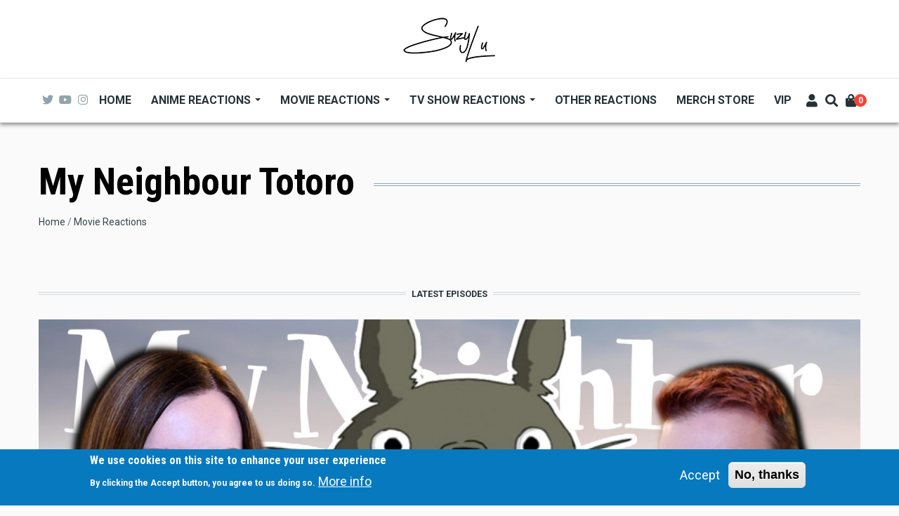

--- FILE ---
content_type: text/html; charset=UTF-8
request_url: https://www.suzylu.co.uk/movie-reactions/my-neighbour-totoro
body_size: 16467
content:
<!DOCTYPE html>
<html lang="en" dir="ltr" prefix="content: http://purl.org/rss/1.0/modules/content/  dc: http://purl.org/dc/terms/  foaf: http://xmlns.com/foaf/0.1/  og: http://ogp.me/ns#  rdfs: http://www.w3.org/2000/01/rdf-schema#  schema: http://schema.org/  sioc: http://rdfs.org/sioc/ns#  sioct: http://rdfs.org/sioc/types#  skos: http://www.w3.org/2004/02/skos/core#  xsd: http://www.w3.org/2001/XMLSchema# ">
  <head>
    <meta charset="utf-8" />
<script>(function(i,s,o,g,r,a,m){i["GoogleAnalyticsObject"]=r;i[r]=i[r]||function(){(i[r].q=i[r].q||[]).push(arguments)},i[r].l=1*new Date();a=s.createElement(o),m=s.getElementsByTagName(o)[0];a.async=1;a.src=g;m.parentNode.insertBefore(a,m)})(window,document,"script","https://www.google-analytics.com/analytics.js","ga");ga("create", "UA-156811635-1", {"cookieDomain":"auto"});ga("set", "anonymizeIp", true);ga("send", "pageview");</script>
<link rel="canonical" href="https://www.suzylu.co.uk/taxonomy/term/162" />
<meta name="robots" content="noindex, nofollow, noarchive, nosnippet, noodp, noydir, noimageindex, notranslate" />
<meta property="og:site_name" content="Suzy Lu" />
<meta property="og:type" content="article" />
<meta property="og:url" content="https://www.suzylu.co.uk/movie-reactions/my-neighbour-totoro" />
<meta property="og:title" content="My Neighbour Totoro" />
<meta property="og:image" content="https://www.suzylu.co.uk/sites/default/files/styles/facebook/public/2021-12/totoro.png?h=a2cfea6d&amp;itok=Hg4qxXTn" />
<meta property="og:image:width" content="1200" />
<meta property="og:image:height" content="630" />
<meta name="Generator" content="Drupal 8 (https://www.drupal.org); Commerce 2" />
<meta name="MobileOptimized" content="width" />
<meta name="HandheldFriendly" content="true" />
<meta name="viewport" content="width=device-width, initial-scale=1, shrink-to-fit=no" />
<style>div#sliding-popup, div#sliding-popup .eu-cookie-withdraw-banner, .eu-cookie-withdraw-tab {background: #0779bf} div#sliding-popup.eu-cookie-withdraw-wrapper { background: transparent; } #sliding-popup h1, #sliding-popup h2, #sliding-popup h3, #sliding-popup p, #sliding-popup label, #sliding-popup div, .eu-cookie-compliance-more-button, .eu-cookie-compliance-secondary-button, .eu-cookie-withdraw-tab { color: #ffffff;} .eu-cookie-withdraw-tab { border-color: #ffffff;}</style>
<meta http-equiv="X-UA-Compatible" content="IE=Edge" />
<link rel="shortcut icon" href="/./%3A_2" type="application/octet-stream" />
<link rel="delete-form" href="/taxonomy/term/162/delete" />
<link rel="edit-form" href="/taxonomy/term/162/edit" />

    <title>My Neighbour Totoro | Suzy Lu</title>
    <link rel="stylesheet" media="all" href="/sites/default/files/css/css_qkq4h4fdfE3SsrbVmtuFsx-QXvT0XMZ9rl9YSTRQYOg.css" />
<link rel="stylesheet" media="all" href="https://use.fontawesome.com/releases/v5.7.1/css/all.css" />
<link rel="stylesheet" media="all" href="https://use.fontawesome.com/releases/v5.7.1/css/v4-shims.css" />
<link rel="stylesheet" media="all" href="https://fonts.googleapis.com/css?family=Roboto+Condensed:300,400,700|Roboto:300,300i,400,400i,500,500i,700,700i,900&amp;amp;subset=cyrillic,greek" />
<link rel="stylesheet" media="all" href="/sites/default/files/css/css_kENQO46KPybpSOoLkxa7k6_4EHkT5hJOtZ5Byo0DPac.css" />

      <link rel="stylesheet" href="https://cdn.plyr.io/3.5.6/plyr.css" />
    
<!--[if lte IE 8]>
<script src="/core/assets/vendor/html5shiv/html5shiv.min.js?v=3.7.3"></script>
<![endif]-->


    <script data-ad-client="ca-pub-6680337457169022" async src="https://pagead2.googlesyndication.com/pagead/js/adsbygoogle.js"></script>
<!-- Matomo -->
<!-- End Matomo Code -->
<script async src="https://securepubads.g.doubleclick.net/tag/js/gpt.js"></script>
<script src="//biddr.brealtime.com/87092837-1555.js" type="text/javascript"></script>
<script>
  window.googletag = window.googletag || {cmd: []};
  googletag.cmd.push(function() {
    var mappingB = googletag.sizeMapping().
        addSize([1024, 0], [[970, 90], [728, 90]]).
        addSize([760, 0], [728, 90]).
        addSize([0, 0], [[320, 50], [300, 250], [320, 100]]).
        build();
    googletag.defineSlot('/2507246/SUZ//suzylu//animereactions//1', [728, 90], 'div-gpt-ad-1583227975863-0').defineSizeMapping(mappingB).addService(googletag.pubads());
    googletag.defineSlot('/2507246/SUZ//suzylu//animereactions//2', [728, 90], 'div-gpt-ad-1583228088534-0').defineSizeMapping(mappingB).addService(googletag.pubads());
    googletag.defineSlot('/2507246/SUZ//suzylu//1x1', [1, 1], 'div-gpt-ad-1583233198154-0').addService(googletag.pubads());
    googletag.pubads().enableSingleRequest();
    googletag.enableServices();
  });
</script>
  </head>
  <body class="path-taxonomy">
  
          <a href="#main-content" class="visually-hidden focusable skip-link">
      Skip to main content
    </a>

        <div id="top"></div>

    
      <div class="dialog-off-canvas-main-canvas" data-off-canvas-main-canvas>
    <div class="layout-builder-powered-page">
  <div class="header-container header-container--header-b js-page-header">
      
<header class="header header--header-b">

  <div class="header__container-wrapper--header__top">
    <div class="header__container header__container--boxed">
      <div class="header__top d-none d-lg-flex justify-content-center">
          <div class="region region-logo">
    
<div id="block-themag-st-sitebranding-3" class="block block--system block--region-logo block--system-branding-block">
  
      
        <a href="/" rel="home" class="site-logo">
      <img src="/./%3A_1" alt="Home" />
    </a>
      </div>

  </div>

      </div>
    </div>
  </div>

  <div class="header__container-wrapper--header__main js-sticky-header-element">
    <div class="header__container header__container--boxed">
      <div class="header__main">
        <div class="header__main__left">
          <div class="d-lg-none">
              <div class="region region-logo">
    
<div id="block-themag-st-sitebranding-3" class="block block--system block--region-logo block--system-branding-block">
  
      
        <a href="/" rel="home" class="site-logo">
      <img src="/./%3A_1" alt="Home" />
    </a>
      </div>

  </div>

          </div>
          <div class="d-none d-lg-block">
            
<div class="header__social-menu">
      <a class="twitter" href="https://twitter.com/SuzyLuOfficial" target="_blank">
      <i class="fab fa-twitter"></i>
          </a>
      <a class="youtube" href="https://www.youtube.com/suzylugme" target="_blank">
      <i class="fab fa-youtube"></i>
          </a>
      <a class="instagram" href="https://instagram.com/suzyluofficial" target="_blank">
      <i class="fab fa-instagram"></i>
          </a>
  </div>
          </div>
        </div>
        <div class="header__main__middle d-none d-lg-block">
            <div class="region region-header-primary-menu">
    
<div id="block-mainnavigation" class="block block--tb-megamenu block--region-header-primary-menu block--tb-megamenu-menu-block:main">
  
      
      <div class="block__content"><style type="text/css">
  .tb-megamenu.animate .mega > .mega-dropdown-menu, .tb-megamenu.animate.slide .mega > .mega-dropdown-menu > div {
    transition-delay: 0ms;  -webkit-transition-delay: 0ms;  -ms-transition-delay: 0ms;  -o-transition-delay: 0ms;  transition-duration: 100ms;  -webkit-transition-duration: 100ms;  -ms-transition-duration: 100ms;  -o-transition-duration: 100ms;
  }
</style>
<div  class="tb-megamenu tb-megamenu-main animate slide" data-duration="100" data-delay="0" id="tb-megamenu-main" role="navigation" aria-label="Main navigation">
      <button data-target=".nav-collapse" data-toggle="collapse" class="btn btn-navbar tb-megamenu-button" type="button">
      <i class="fa fa-reorder"></i>
    </button>
    <div class="nav-collapse  always-show">
    <ul  class="tb-megamenu-nav nav level-0 items-7" role="list" >
        <li  class="tb-megamenu-item level-1 mega" data-id="menu_link_content:1d6bfb1c-8b12-467f-846d-0c8b530c18f0" data-level="1" data-type="menu_item" data-class="" data-xicon="" data-caption="" data-alignsub="" data-group="0" data-hidewcol="0" data-hidesub="0" data-label="Home" aria-level="1" >
      <a href="/" >
          Home
          </a>
  
</li>

        <li  class="tb-megamenu-item level-1 mega dropdown" data-id="menu_link_content:badb5bf5-8a75-40d7-b228-9ffb71c5208c" data-level="1" data-type="menu_item" data-class="" data-xicon="" data-caption="" data-alignsub="" data-group="0" data-hidewcol="0" data-hidesub="0" data-label="Anime Reactions" aria-level="1" >
      <a href="/anime-reactions"  class="dropdown-toggle" aria-expanded="false">
          Anime Reactions
          <span class="caret"></span>
          </a>
  <div  class="tb-megamenu-submenu dropdown-menu mega-dropdown-menu nav-child" data-class="" data-width="" role="list">
  <div class="mega-dropdown-inner">
          <div  class="tb-megamenu-row row">
      <div  class="tb-megamenu-column mega-col-nav col-12" data-class="" data-width="12" data-hidewcol="0" id="tb-megamenu-column-1">
  <div class="tb-megamenu-column-inner mega-inner clearfix">
               <ul  class="tb-megamenu-subnav mega-nav level-1 items-37" role="list">
        <li  class="tb-megamenu-item level-2 mega" data-id="menu_link_content:ff4475d9-bff6-406c-b1f6-199a3c0188e4" data-level="2" data-type="menu_item" data-class="" data-xicon="" data-caption="" data-alignsub="" data-group="0" data-hidewcol="0" data-hidesub="0" data-label="" aria-level="2" >
      <a href="/anime-reactions/arcane" >
          Arcane
          </a>
  
</li>

            <li  class="tb-megamenu-item level-2 mega dropdown-submenu" data-id="menu_link_content:bf60a15c-ad6b-461c-a9ce-f53224947635" data-level="2" data-type="menu_item" data-class="" data-xicon="" data-caption="" data-alignsub="" data-group="0" data-hidewcol="0" data-hidesub="0" data-label="Attack On Titan" aria-level="2" >
      <span class="dropdown-toggle tb-megamenu-no-link" aria-expanded="false" tabindex="0">
          Attack On Titan
          <span class="caret"></span>
          </span>
  <div  class="tb-megamenu-submenu dropdown-menu mega-dropdown-menu nav-child" data-class="" data-width="" role="list">
  <div class="mega-dropdown-inner">
          <div  class="tb-megamenu-row row">
      <div  class="tb-megamenu-column mega-col-nav col-12" data-class="" data-width="12" data-hidewcol="0" id="tb-megamenu-column-2">
  <div class="tb-megamenu-column-inner mega-inner clearfix">
               <ul  class="tb-megamenu-subnav mega-nav level-2 items-4" role="list">
        <li  class="tb-megamenu-item level-3 mega" data-id="menu_link_content:51aaf378-2724-4d02-ba31-8eb1bd7cda6b" data-level="3" data-type="menu_item" data-class="" data-xicon="" data-caption="" data-alignsub="" data-group="0" data-hidewcol="0" data-hidesub="0" data-label="Season 1" aria-level="3" >
      <a href="/anime-reactions/attack-on-titan-s1" >
          Season 1
          </a>
  
</li>

        <li  class="tb-megamenu-item level-3 mega" data-id="menu_link_content:072d3ec1-599e-4ea1-86af-e8df1ba8c917" data-level="3" data-type="menu_item" data-class="" data-xicon="" data-caption="" data-alignsub="" data-group="0" data-hidewcol="0" data-hidesub="0" data-label="Season 2" aria-level="3" >
      <a href="/anime-reactions/attack-on-titan-s2" >
          Season 2
          </a>
  
</li>

        <li  class="tb-megamenu-item level-3 mega" data-id="menu_link_content:27cae67c-c7eb-4ae7-8537-e550f58299a1" data-level="3" data-type="menu_item" data-class="" data-xicon="" data-caption="" data-alignsub="" data-group="0" data-hidewcol="0" data-hidesub="0" data-label="Season 3" aria-level="3" >
      <a href="/anime-reactions/attack-on-titan-s3" >
          Season 3
          </a>
  
</li>

        <li  class="tb-megamenu-item level-3 mega" data-id="menu_link_content:d6a7ff4b-91f5-4dec-8086-6a72c6c78cf2" data-level="3" data-type="menu_item" data-class="" data-xicon="" data-caption="" data-alignsub="" data-group="0" data-hidewcol="0" data-hidesub="0" data-label="Season 4" aria-level="3" >
      <a href="/anime-reactions/attack-on-titan-s4" >
          Season 4
          </a>
  
</li>

  </ul>

      </div>
</div>

  </div>

      </div>
</div>

</li>

        <li  class="tb-megamenu-item level-2 mega" data-id="menu_link_content:dcc234a7-bb9d-4749-ae49-56925a7c607c" data-level="2" data-type="menu_item" data-class="" data-xicon="" data-caption="" data-alignsub="" data-group="0" data-hidewcol="0" data-hidesub="0" data-label="" aria-level="2" >
      <a href="/anime-reactions/black-clover" >
          Black Clover
          </a>
  
</li>

        <li  class="tb-megamenu-item level-2 mega" data-id="menu_link_content:32b7df42-51e9-489f-8afd-e7c63ce87fb5" data-level="2" data-type="menu_item" data-class="" data-xicon="" data-caption="" data-alignsub="" data-group="0" data-hidewcol="0" data-hidesub="0" data-label="" aria-level="2" >
      <a href="/anime-reactions/bleach" >
          Bleach
          </a>
  
</li>

        <li  class="tb-megamenu-item level-2 mega" data-id="menu_link_content:bae71021-5363-4fef-aaf8-b9a4e4bdbc0b" data-level="2" data-type="menu_item" data-class="" data-xicon="" data-caption="" data-alignsub="" data-group="0" data-hidewcol="0" data-hidesub="0" data-label="" aria-level="2" >
      <a href="/anime-reactions/boruto" >
          Boruto
          </a>
  
</li>

        <li  class="tb-megamenu-item level-2 mega" data-id="menu_link_content:6a77bdfb-79ea-43a9-aa39-715561c93879" data-level="2" data-type="menu_item" data-class="" data-xicon="" data-caption="" data-alignsub="" data-group="0" data-hidewcol="0" data-hidesub="0" data-label="" aria-level="2" >
      <a href="/anime-reactions/chainsaw-man" >
          Chainsaw Man
          </a>
  
</li>

        <li  class="tb-megamenu-item level-2 mega" data-id="menu_link_content:4fc3131d-46b7-40fa-84dd-91dc35c1801f" data-level="2" data-type="menu_item" data-class="" data-xicon="" data-caption="" data-alignsub="" data-group="0" data-hidewcol="0" data-hidesub="0" data-label="Death Note" aria-level="2" >
      <a href="/anime-reactions/death-note" >
          Death Note
          </a>
  
</li>

            <li  class="tb-megamenu-item level-2 mega dropdown-submenu" data-id="menu_link_content:2c05f9af-77ad-48e0-9013-47d903ef2529" data-level="2" data-type="menu_item" data-class="" data-xicon="" data-caption="" data-alignsub="" data-group="0" data-hidewcol="0" data-hidesub="0" data-label="" aria-level="2" >
      <span class="dropdown-toggle tb-megamenu-no-link" aria-expanded="false" tabindex="0">
          Demon Slayer
          <span class="caret"></span>
          </span>
  <div  class="tb-megamenu-submenu dropdown-menu mega-dropdown-menu nav-child" data-class="" data-width="" role="list">
  <div class="mega-dropdown-inner">
          <div  class="tb-megamenu-row row">
      <div  class="tb-megamenu-column mega-col-nav col-12" data-class="" data-width="12" data-hidewcol="0" id="tb-megamenu-column-3">
  <div class="tb-megamenu-column-inner mega-inner clearfix">
               <ul  class="tb-megamenu-subnav mega-nav level-2 items-4" role="list">
        <li  class="tb-megamenu-item level-3 mega" data-id="menu_link_content:90c7777e-ffc7-493a-a822-04c87c3237d6" data-level="3" data-type="menu_item" data-class="" data-xicon="" data-caption="" data-alignsub="" data-group="0" data-hidewcol="0" data-hidesub="0" data-label="Demon Slayer" aria-level="3" >
      <a href="/anime-reactions/demon-slayer-season-1" >
          Season 1
          </a>
  
</li>

        <li  class="tb-megamenu-item level-3 mega" data-id="menu_link_content:dd9dc210-eafa-431d-a130-a404626b0969" data-level="3" data-type="menu_item" data-class="" data-xicon="" data-caption="" data-alignsub="" data-group="0" data-hidewcol="0" data-hidesub="0" data-label="" aria-level="3" >
      <a href="/anime-reactions/demon-slayer-season-2" >
          Season 2
          </a>
  
</li>

        <li  class="tb-megamenu-item level-3 mega" data-id="menu_link_content:0335c676-e74f-476e-82be-231e02a96f4c" data-level="3" data-type="menu_item" data-class="" data-xicon="" data-caption="" data-alignsub="" data-group="0" data-hidewcol="0" data-hidesub="0" data-label="" aria-level="3" >
      <a href="/anime-reactions/demon-slayer-season-3" >
          Season 3
          </a>
  
</li>

        <li  class="tb-megamenu-item level-3 mega" data-id="menu_link_content:6fc240e9-11d4-4a54-8c58-7bb4f3c5e3e5" data-level="3" data-type="menu_item" data-class="" data-xicon="" data-caption="" data-alignsub="" data-group="0" data-hidewcol="0" data-hidesub="0" data-label="" aria-level="3" >
      <a href="/anime-reactions/demon-slayer-season-4" >
          Season 4
          </a>
  
</li>

  </ul>

      </div>
</div>

  </div>

      </div>
</div>

</li>

            <li  class="tb-megamenu-item level-2 mega dropdown-submenu" data-id="menu_link_content:79962ed3-df95-407f-83f3-a18af39019b3" data-level="2" data-type="menu_item" data-class="" data-xicon="" data-caption="" data-alignsub="" data-group="0" data-hidewcol="0" data-hidesub="0" data-label="" aria-level="2" >
      <span class="dropdown-toggle tb-megamenu-no-link" aria-expanded="false" tabindex="0">
          Dragon Ball
          <span class="caret"></span>
          </span>
  <div  class="tb-megamenu-submenu dropdown-menu mega-dropdown-menu nav-child" data-class="" data-width="" role="list">
  <div class="mega-dropdown-inner">
          <div  class="tb-megamenu-row row">
      <div  class="tb-megamenu-column mega-col-nav col-12" data-class="" data-width="12" data-hidewcol="0" id="tb-megamenu-column-4">
  <div class="tb-megamenu-column-inner mega-inner clearfix">
               <ul  class="tb-megamenu-subnav mega-nav level-2 items-4" role="list">
        <li  class="tb-megamenu-item level-3 mega" data-id="menu_link_content:dc552dff-8c18-4f15-9b9d-6b66cd2a955f" data-level="3" data-type="menu_item" data-class="" data-xicon="" data-caption="" data-alignsub="" data-group="0" data-hidewcol="0" data-hidesub="0" data-label="" aria-level="3" >
      <a href="/anime-reactions/dragonball" >
          Dragon Ball
          </a>
  
</li>

        <li  class="tb-megamenu-item level-3 mega" data-id="menu_link_content:451be4fa-3246-47ea-9666-f40a90721cd1" data-level="3" data-type="menu_item" data-class="" data-xicon="" data-caption="" data-alignsub="" data-group="0" data-hidewcol="0" data-hidesub="0" data-label="" aria-level="3" >
      <a href="/anime-reactions/dragonball-z" >
          Dragon Ball Z
          </a>
  
</li>

        <li  class="tb-megamenu-item level-3 mega" data-id="menu_link_content:f875903b-1bac-4cee-b97c-ac7d1dcdc08d" data-level="3" data-type="menu_item" data-class="" data-xicon="" data-caption="" data-alignsub="" data-group="0" data-hidewcol="0" data-hidesub="0" data-label="" aria-level="3" >
      <a href="/anime-reactions/dragon-ball-gt" >
          Dragon Ball GT
          </a>
  
</li>

        <li  class="tb-megamenu-item level-3 mega" data-id="menu_link_content:6bc662b0-d16c-43f6-adec-0f77afac1f25" data-level="3" data-type="menu_item" data-class="" data-xicon="" data-caption="" data-alignsub="" data-group="0" data-hidewcol="0" data-hidesub="0" data-label="" aria-level="3" >
      <a href="/anime-reactions/dragon-ball-super" >
          Dragon Ball Super
          </a>
  
</li>

  </ul>

      </div>
</div>

  </div>

      </div>
</div>

</li>

        <li  class="tb-megamenu-item level-2 mega" data-id="menu_link_content:3eb80ddb-f657-4b30-8a8c-5052b8f20241" data-level="2" data-type="menu_item" data-class="" data-xicon="" data-caption="" data-alignsub="" data-group="0" data-hidewcol="0" data-hidesub="0" data-label="Inuyasha" aria-level="2" >
      <a href="/anime-reactions/inuyasha" >
          Inuyasha
          </a>
  
</li>

            <li  class="tb-megamenu-item level-2 mega dropdown-submenu" data-id="menu_link_content:f50e8212-439d-4c78-8204-fa24b14ea0af" data-level="2" data-type="menu_item" data-class="" data-xicon="" data-caption="" data-alignsub="" data-group="0" data-hidewcol="0" data-hidesub="0" data-label="Invincible" aria-level="2" >
      <span class="dropdown-toggle tb-megamenu-no-link" aria-expanded="false" tabindex="0">
          Invincible
          <span class="caret"></span>
          </span>
  <div  class="tb-megamenu-submenu dropdown-menu mega-dropdown-menu nav-child" data-class="" data-width="" role="list">
  <div class="mega-dropdown-inner">
          <div  class="tb-megamenu-row row">
      <div  class="tb-megamenu-column mega-col-nav col-12" data-class="" data-width="12" data-hidewcol="0" id="tb-megamenu-column-5">
  <div class="tb-megamenu-column-inner mega-inner clearfix">
               <ul  class="tb-megamenu-subnav mega-nav level-2 items-3" role="list">
        <li  class="tb-megamenu-item level-3 mega" data-id="menu_link_content:595c00f1-f8e4-4176-b876-dd725121b823" data-level="3" data-type="menu_item" data-class="" data-xicon="" data-caption="" data-alignsub="" data-group="0" data-hidewcol="0" data-hidesub="0" data-label="" aria-level="3" >
      <a href="/anime-reactions/invincible" >
          Season 1
          </a>
  
</li>

        <li  class="tb-megamenu-item level-3 mega" data-id="menu_link_content:d3e2a21b-ff41-4fa5-be92-f8a244877611" data-level="3" data-type="menu_item" data-class="" data-xicon="" data-caption="" data-alignsub="" data-group="0" data-hidewcol="0" data-hidesub="0" data-label="" aria-level="3" >
      <a href="/anime-reactions/invincible-season-2" >
          Season 2
          </a>
  
</li>

        <li  class="tb-megamenu-item level-3 mega" data-id="menu_link_content:ec4bf080-1563-4acc-bee7-30925ba28536" data-level="3" data-type="menu_item" data-class="" data-xicon="" data-caption="" data-alignsub="" data-group="0" data-hidewcol="0" data-hidesub="0" data-label="" aria-level="3" >
      <a href="/anime-reactions/invincible-season-3" >
          Season 3
          </a>
  
</li>

  </ul>

      </div>
</div>

  </div>

      </div>
</div>

</li>

            <li  class="tb-megamenu-item level-2 mega dropdown-submenu" data-id="menu_link_content:15c54e22-49be-413a-ae74-fedafea62133" data-level="2" data-type="menu_item" data-class="" data-xicon="" data-caption="" data-alignsub="" data-group="0" data-hidewcol="0" data-hidesub="0" data-label="" aria-level="2" >
      <span class="dropdown-toggle tb-megamenu-no-link" aria-expanded="false" tabindex="0">
          Jujutsu Kaisen
          <span class="caret"></span>
          </span>
  <div  class="tb-megamenu-submenu dropdown-menu mega-dropdown-menu nav-child" data-class="" data-width="" role="list">
  <div class="mega-dropdown-inner">
          <div  class="tb-megamenu-row row">
      <div  class="tb-megamenu-column mega-col-nav col-12" data-class="" data-width="12" data-hidewcol="0" id="tb-megamenu-column-6">
  <div class="tb-megamenu-column-inner mega-inner clearfix">
               <ul  class="tb-megamenu-subnav mega-nav level-2 items-3" role="list">
        <li  class="tb-megamenu-item level-3 mega" data-id="menu_link_content:f78a9f60-bf4a-467c-970c-b513ae9d27a9" data-level="3" data-type="menu_item" data-class="" data-xicon="" data-caption="" data-alignsub="" data-group="0" data-hidewcol="0" data-hidesub="0" data-label="Jujutsu Kaisen" aria-level="3" >
      <a href="/anime-reactions/jujutsu-kaisen-season-1" >
          Season 1
          </a>
  
</li>

        <li  class="tb-megamenu-item level-3 mega" data-id="menu_link_content:bee85871-52cc-4c9a-ae9b-9b21b92f2a37" data-level="3" data-type="menu_item" data-class="" data-xicon="" data-caption="" data-alignsub="" data-group="0" data-hidewcol="0" data-hidesub="0" data-label="" aria-level="3" >
      <a href="/anime-reactions/jujutsu-kaisen-season-2" >
          Season 2
          </a>
  
</li>

        <li  class="tb-megamenu-item level-3 mega" data-id="menu_link_content:73bb097e-f4b4-45b3-8c91-6377bf441be2" data-level="3" data-type="menu_item" data-class="" data-xicon="" data-caption="" data-alignsub="" data-group="0" data-hidewcol="0" data-hidesub="0" data-label="" aria-level="3" >
      <a href="/anime-reactions/jujutsu-kaisen-season-3" >
          Season 3
          </a>
  
</li>

  </ul>

      </div>
</div>

  </div>

      </div>
</div>

</li>

        <li  class="tb-megamenu-item level-2 mega" data-id="menu_link_content:4660dbaf-727c-4a58-bbc4-602d8654fa96" data-level="2" data-type="menu_item" data-class="" data-xicon="" data-caption="" data-alignsub="" data-group="0" data-hidewcol="0" data-hidesub="0" data-label="" aria-level="2" >
      <a href="/anime-reactions/kaiju-no-8" >
          Kaiju No 8
          </a>
  
</li>

            <li  class="tb-megamenu-item level-2 mega dropdown-submenu" data-id="menu_link_content:21088423-1377-42d6-8489-969a034d721f" data-level="2" data-type="menu_item" data-class="" data-xicon="" data-caption="" data-alignsub="" data-group="0" data-hidewcol="0" data-hidesub="0" data-label="" aria-level="2" >
      <span class="dropdown-toggle tb-megamenu-no-link" aria-expanded="false" tabindex="0">
          Made In Abyss
          <span class="caret"></span>
          </span>
  <div  class="tb-megamenu-submenu dropdown-menu mega-dropdown-menu nav-child" data-class="" data-width="" role="list">
  <div class="mega-dropdown-inner">
          <div  class="tb-megamenu-row row">
      <div  class="tb-megamenu-column mega-col-nav col-12" data-class="" data-width="12" data-hidewcol="0" id="tb-megamenu-column-7">
  <div class="tb-megamenu-column-inner mega-inner clearfix">
               <ul  class="tb-megamenu-subnav mega-nav level-2 items-2" role="list">
        <li  class="tb-megamenu-item level-3 mega" data-id="menu_link_content:9710e0e7-c42c-4168-b752-f5cbedcf327c" data-level="3" data-type="menu_item" data-class="" data-xicon="" data-caption="" data-alignsub="" data-group="0" data-hidewcol="0" data-hidesub="0" data-label="" aria-level="3" >
      <a href="/anime-reactions/made-in-abyss-season-1" >
          Season 1
          </a>
  
</li>

        <li  class="tb-megamenu-item level-3 mega" data-id="menu_link_content:c68327b8-dd99-4d4a-9544-941ea3ce5224" data-level="3" data-type="menu_item" data-class="" data-xicon="" data-caption="" data-alignsub="" data-group="0" data-hidewcol="0" data-hidesub="0" data-label="" aria-level="3" >
      <a href="/anime-reactions/made-in-abyss-season-2" >
          Season 2
          </a>
  
</li>

  </ul>

      </div>
</div>

  </div>

      </div>
</div>

</li>

            <li  class="tb-megamenu-item level-2 mega dropdown-submenu" data-id="menu_link_content:48e1e94f-cd1c-4fa3-81d4-dc2c4c0ef330" data-level="2" data-type="menu_item" data-class="" data-xicon="" data-caption="" data-alignsub="" data-group="0" data-hidewcol="0" data-hidesub="0" data-label="" aria-level="2" >
      <span class="dropdown-toggle tb-megamenu-no-link" aria-expanded="false" tabindex="0">
          Mob Psycho 100
          <span class="caret"></span>
          </span>
  <div  class="tb-megamenu-submenu dropdown-menu mega-dropdown-menu nav-child" data-class="" data-width="" role="list">
  <div class="mega-dropdown-inner">
          <div  class="tb-megamenu-row row">
      <div  class="tb-megamenu-column mega-col-nav col-12" data-class="" data-width="12" data-hidewcol="0" id="tb-megamenu-column-7">
  <div class="tb-megamenu-column-inner mega-inner clearfix">
               <ul  class="tb-megamenu-subnav mega-nav level-2 items-3" role="list">
        <li  class="tb-megamenu-item level-3 mega" data-id="menu_link_content:ada6bd63-85bd-474e-a94c-c2d7e013c4cc" data-level="3" data-type="menu_item" data-class="" data-xicon="" data-caption="" data-alignsub="" data-group="0" data-hidewcol="0" data-hidesub="0" data-label="" aria-level="3" >
      <a href="/anime-reactions/mob-psycho-100-season-1" >
          Season 1
          </a>
  
</li>

        <li  class="tb-megamenu-item level-3 mega" data-id="menu_link_content:19c059f7-0f6d-498b-a45d-0bc79d6ff27d" data-level="3" data-type="menu_item" data-class="" data-xicon="" data-caption="" data-alignsub="" data-group="0" data-hidewcol="0" data-hidesub="0" data-label="" aria-level="3" >
      <a href="/anime-reactions/mob-psycho-100-season-2" >
          Season 2
          </a>
  
</li>

        <li  class="tb-megamenu-item level-3 mega" data-id="menu_link_content:cd445f05-4cce-4aea-a207-58e269bcd93d" data-level="3" data-type="menu_item" data-class="" data-xicon="" data-caption="" data-alignsub="" data-group="0" data-hidewcol="0" data-hidesub="0" data-label="" aria-level="3" >
      <a href="/anime-reactions/mob-psycho-100-season-3" >
          Season 3
          </a>
  
</li>

  </ul>

      </div>
</div>

  </div>

      </div>
</div>

</li>

        <li  class="tb-megamenu-item level-2 mega" data-id="menu_link_content:edc26fe3-b083-48d3-9881-10c1a598cb6b" data-level="2" data-type="menu_item" data-class="" data-xicon="" data-caption="" data-alignsub="" data-group="0" data-hidewcol="0" data-hidesub="0" data-label="" aria-level="2" >
      <a href="/anime-reactions/my-dress-up-darling" >
          My Dress Up Darling
          </a>
  
</li>

            <li  class="tb-megamenu-item level-2 mega dropdown-submenu" data-id="menu_link_content:d22793a5-c951-413b-9682-0e96391c7e4f" data-level="2" data-type="menu_item" data-class="" data-xicon="" data-caption="" data-alignsub="" data-group="0" data-hidewcol="0" data-hidesub="0" data-label="My Hero Academia" aria-level="2" >
      <span class="dropdown-toggle tb-megamenu-no-link" aria-expanded="false" tabindex="0">
          My Hero Academia
          <span class="caret"></span>
          </span>
  <div  class="tb-megamenu-submenu dropdown-menu mega-dropdown-menu nav-child" data-class="" data-width="" role="list">
  <div class="mega-dropdown-inner">
          <div  class="tb-megamenu-row row">
      <div  class="tb-megamenu-column mega-col-nav col-12" data-class="" data-width="12" data-hidewcol="0" id="tb-megamenu-column-7">
  <div class="tb-megamenu-column-inner mega-inner clearfix">
               <ul  class="tb-megamenu-subnav mega-nav level-2 items-8" role="list">
        <li  class="tb-megamenu-item level-3 mega" data-id="menu_link_content:2ad89893-2403-4d66-8d2e-187a77029dfd" data-level="3" data-type="menu_item" data-class="" data-xicon="" data-caption="" data-alignsub="" data-group="0" data-hidewcol="0" data-hidesub="0" data-label="Season 1" aria-level="3" >
      <a href="/anime-reactions/my-hero-academia" >
          Season 1
          </a>
  
</li>

        <li  class="tb-megamenu-item level-3 mega" data-id="menu_link_content:7e9fd0ef-2fa5-494b-9197-3109a9239a18" data-level="3" data-type="menu_item" data-class="" data-xicon="" data-caption="" data-alignsub="" data-group="0" data-hidewcol="0" data-hidesub="0" data-label="Season 2" aria-level="3" >
      <a href="/anime-reactions/my-hero-academia-2" >
          Season 2
          </a>
  
</li>

        <li  class="tb-megamenu-item level-3 mega" data-id="menu_link_content:60953c7c-99cb-43aa-bf4e-0d1dd2540fac" data-level="3" data-type="menu_item" data-class="" data-xicon="" data-caption="" data-alignsub="" data-group="0" data-hidewcol="0" data-hidesub="0" data-label="Season 3" aria-level="3" >
      <a href="/anime-reactions/my-hero-academia-3" >
          Season 3
          </a>
  
</li>

        <li  class="tb-megamenu-item level-3 mega" data-id="menu_link_content:abb554d2-14d5-487c-a715-3c89bf8943f4" data-level="3" data-type="menu_item" data-class="" data-xicon="" data-caption="" data-alignsub="" data-group="0" data-hidewcol="0" data-hidesub="0" data-label="" aria-level="3" >
      <a href="/anime-reactions/my-hero-academia-4" >
          Season 4
          </a>
  
</li>

        <li  class="tb-megamenu-item level-3 mega" data-id="menu_link_content:032e45ce-a074-4298-8af8-13c14b28cedd" data-level="3" data-type="menu_item" data-class="" data-xicon="" data-caption="" data-alignsub="" data-group="0" data-hidewcol="0" data-hidesub="0" data-label="" aria-level="3" >
      <a href="/anime-reactions/my-hero-academia-5" >
          Season 5
          </a>
  
</li>

        <li  class="tb-megamenu-item level-3 mega" data-id="menu_link_content:2039f0f4-72cb-4632-88de-f94dcc4cf4e0" data-level="3" data-type="menu_item" data-class="" data-xicon="" data-caption="" data-alignsub="" data-group="0" data-hidewcol="0" data-hidesub="0" data-label="" aria-level="3" >
      <a href="/anime-reactions/my-hero-academia-6" >
          Season 6
          </a>
  
</li>

        <li  class="tb-megamenu-item level-3 mega" data-id="menu_link_content:1ea737e8-556b-47f3-93e9-10bfcc9e1bbd" data-level="3" data-type="menu_item" data-class="" data-xicon="" data-caption="" data-alignsub="" data-group="0" data-hidewcol="0" data-hidesub="0" data-label="" aria-level="3" >
      <a href="/anime-reactions/my-hero-academia-season-7" >
          Season 7
          </a>
  
</li>

        <li  class="tb-megamenu-item level-3 mega" data-id="menu_link_content:17fa6454-53f9-475d-aac2-ad95c03a28c8" data-level="3" data-type="menu_item" data-class="" data-xicon="" data-caption="" data-alignsub="" data-group="0" data-hidewcol="0" data-hidesub="0" data-label="" aria-level="3" >
      <a href="/anime-reactions/my-hero-academia-8" >
          Season 8
          </a>
  
</li>

  </ul>

      </div>
</div>

  </div>

      </div>
</div>

</li>

        <li  class="tb-megamenu-item level-2 mega" data-id="menu_link_content:ddeb0200-d265-44bf-8cda-c4e20a3bc71f" data-level="2" data-type="menu_item" data-class="" data-xicon="" data-caption="" data-alignsub="" data-group="0" data-hidewcol="0" data-hidesub="0" data-label="Naruto" aria-level="2" >
      <a href="/anime-reactions/naruto" >
          Naruto
          </a>
  
</li>

        <li  class="tb-megamenu-item level-2 mega" data-id="menu_link_content:8e6f94db-1a61-455e-97b9-01093b5ae0c8" data-level="2" data-type="menu_item" data-class="" data-xicon="" data-caption="" data-alignsub="" data-group="0" data-hidewcol="0" data-hidesub="0" data-label="Naruto Shippuden" aria-level="2" >
      <a href="/anime-reactions/naruto-shippuden" >
          Naruto Shippuden
          </a>
  
</li>

            <li  class="tb-megamenu-item level-2 mega dropdown-submenu" data-id="menu_link_content:8be824f8-5462-49d7-9c56-0694f190393a" data-level="2" data-type="menu_item" data-class="" data-xicon="" data-caption="" data-alignsub="" data-group="0" data-hidewcol="0" data-hidesub="0" data-label="One Punch Man" aria-level="2" >
      <span class="dropdown-toggle tb-megamenu-no-link" aria-expanded="false" tabindex="0">
          One Punch Man
          <span class="caret"></span>
          </span>
  <div  class="tb-megamenu-submenu dropdown-menu mega-dropdown-menu nav-child" data-class="" data-width="" role="list">
  <div class="mega-dropdown-inner">
          <div  class="tb-megamenu-row row">
      <div  class="tb-megamenu-column mega-col-nav col-12" data-class="" data-width="12" data-hidewcol="0" id="tb-megamenu-column-7">
  <div class="tb-megamenu-column-inner mega-inner clearfix">
               <ul  class="tb-megamenu-subnav mega-nav level-2 items-3" role="list">
        <li  class="tb-megamenu-item level-3 mega" data-id="menu_link_content:f93d6c24-81c3-45df-917f-8c0e4871e13d" data-level="3" data-type="menu_item" data-class="" data-xicon="" data-caption="" data-alignsub="" data-group="0" data-hidewcol="0" data-hidesub="0" data-label="Season 1" aria-level="3" >
      <a href="/anime-reactions/one-punch-man/season-1" >
          Season 1
          </a>
  
</li>

        <li  class="tb-megamenu-item level-3 mega" data-id="menu_link_content:1e404b2f-3a4d-42ce-9b7d-99e32642306c" data-level="3" data-type="menu_item" data-class="" data-xicon="" data-caption="" data-alignsub="" data-group="0" data-hidewcol="0" data-hidesub="0" data-label="Season 2" aria-level="3" >
      <a href="/anime-reactions/one-punch-man/season-2" >
          Season 2
          </a>
  
</li>

        <li  class="tb-megamenu-item level-3 mega" data-id="menu_link_content:8e90948b-1ff0-40da-b3d2-ce6f29684515" data-level="3" data-type="menu_item" data-class="" data-xicon="" data-caption="" data-alignsub="" data-group="0" data-hidewcol="0" data-hidesub="0" data-label="" aria-level="3" >
      <a href="/anime-reactions/one-punch-man-season-3" >
          Season 3
          </a>
  
</li>

  </ul>

      </div>
</div>

  </div>

      </div>
</div>

</li>

        <li  class="tb-megamenu-item level-2 mega" data-id="menu_link_content:7c607f83-f603-43aa-9b46-5dfc876399ee" data-level="2" data-type="menu_item" data-class="" data-xicon="" data-caption="" data-alignsub="" data-group="0" data-hidewcol="0" data-hidesub="0" data-label="" aria-level="2" >
      <a href="/anime-reactions/pluto" >
          Pluto
          </a>
  
</li>

        <li  class="tb-megamenu-item level-2 mega" data-id="menu_link_content:b5c72c6a-eddf-4f01-9149-993921abfe88" data-level="2" data-type="menu_item" data-class="" data-xicon="" data-caption="" data-alignsub="" data-group="0" data-hidewcol="0" data-hidesub="0" data-label="" aria-level="2" >
      <a href="/anime-reactions/solo-leveling" >
          Solo Leveling
          </a>
  
</li>

        <li  class="tb-megamenu-item level-2 mega" data-id="menu_link_content:a6c9dd30-2fe0-4f03-88c7-c0703e585735" data-level="2" data-type="menu_item" data-class="" data-xicon="" data-caption="" data-alignsub="" data-group="0" data-hidewcol="0" data-hidesub="0" data-label="" aria-level="2" >
      <a href="/anime-reactions/spy-x-family" >
          Spy X Family
          </a>
  
</li>

            <li  class="tb-megamenu-item level-2 mega dropdown-submenu" data-id="menu_link_content:2046dbac-2de4-427d-814f-ef7b8af843ad" data-level="2" data-type="menu_item" data-class="" data-xicon="" data-caption="" data-alignsub="" data-group="0" data-hidewcol="0" data-hidesub="0" data-label="Sword Art Online" aria-level="2" >
      <span class="dropdown-toggle tb-megamenu-no-link" aria-expanded="false" tabindex="0">
          Sword Art Online
          <span class="caret"></span>
          </span>
  <div  class="tb-megamenu-submenu dropdown-menu mega-dropdown-menu nav-child" data-class="" data-width="" role="list">
  <div class="mega-dropdown-inner">
          <div  class="tb-megamenu-row row">
      <div  class="tb-megamenu-column mega-col-nav col-12" data-class="" data-width="12" data-hidewcol="0" id="tb-megamenu-column-7">
  <div class="tb-megamenu-column-inner mega-inner clearfix">
               <ul  class="tb-megamenu-subnav mega-nav level-2 items-4" role="list">
        <li  class="tb-megamenu-item level-3 mega" data-id="menu_link_content:1099073f-e954-4208-a9e9-19a3d88c26d5" data-level="3" data-type="menu_item" data-class="" data-xicon="" data-caption="" data-alignsub="" data-group="0" data-hidewcol="0" data-hidesub="0" data-label="Season 1" aria-level="3" >
      <a href="/anime-reactions/sword-art-online" >
          Season 1
          </a>
  
</li>

        <li  class="tb-megamenu-item level-3 mega" data-id="menu_link_content:b7b84ee3-5e99-49ce-a9b9-f97cc1a735b9" data-level="3" data-type="menu_item" data-class="" data-xicon="" data-caption="" data-alignsub="" data-group="0" data-hidewcol="0" data-hidesub="0" data-label="Season 2" aria-level="3" >
      <a href="/anime-reactions/sword-art-online-2" >
          Season 2
          </a>
  
</li>

        <li  class="tb-megamenu-item level-3 mega" data-id="menu_link_content:9f0bf402-ff60-47c8-b405-72fa74aca6de" data-level="3" data-type="menu_item" data-class="" data-xicon="" data-caption="" data-alignsub="" data-group="0" data-hidewcol="0" data-hidesub="0" data-label="Season 3" aria-level="3" >
      <a href="https://www.suzylu.co.uk/anime-reactions/sword-art-online-3" >
          Season 3
          </a>
  
</li>

        <li  class="tb-megamenu-item level-3 mega" data-id="menu_link_content:57be8a01-a0f1-4a00-a847-991e51c1192d" data-level="3" data-type="menu_item" data-class="" data-xicon="" data-caption="" data-alignsub="" data-group="0" data-hidewcol="0" data-hidesub="0" data-label="Season 4" aria-level="3" >
      <a href="/anime-reactions/sword-art-online-4" >
          Season 4
          </a>
  
</li>

  </ul>

      </div>
</div>

  </div>

      </div>
</div>

</li>

            <li  class="tb-megamenu-item level-2 mega dropdown-submenu" data-id="menu_link_content:07b38f7e-6ff3-4ba0-b39b-23625fd87e18" data-level="2" data-type="menu_item" data-class="" data-xicon="" data-caption="" data-alignsub="" data-group="0" data-hidewcol="0" data-hidesub="0" data-label="" aria-level="2" >
      <span class="dropdown-toggle tb-megamenu-no-link" aria-expanded="false" tabindex="0">
          The Promised Neverland
          <span class="caret"></span>
          </span>
  <div  class="tb-megamenu-submenu dropdown-menu mega-dropdown-menu nav-child" data-class="" data-width="" role="list">
  <div class="mega-dropdown-inner">
          <div  class="tb-megamenu-row row">
      <div  class="tb-megamenu-column mega-col-nav col-12" data-class="" data-width="12" data-hidewcol="0" id="tb-megamenu-column-7">
  <div class="tb-megamenu-column-inner mega-inner clearfix">
               <ul  class="tb-megamenu-subnav mega-nav level-2 items-2" role="list">
        <li  class="tb-megamenu-item level-3 mega" data-id="menu_link_content:ae76ceeb-5b7a-4713-850d-5b64141e71ed" data-level="3" data-type="menu_item" data-class="" data-xicon="" data-caption="" data-alignsub="" data-group="0" data-hidewcol="0" data-hidesub="0" data-label="" aria-level="3" >
      <a href="/anime-reactions/promised-neverland" >
          Season 1
          </a>
  
</li>

        <li  class="tb-megamenu-item level-3 mega" data-id="menu_link_content:2f8b2a15-0d0f-46e2-9b33-50743fbb50ed" data-level="3" data-type="menu_item" data-class="" data-xicon="" data-caption="" data-alignsub="" data-group="0" data-hidewcol="0" data-hidesub="0" data-label="" aria-level="3" >
      <a href="/anime-reactions/promised-neverland-2" >
          Season 2
          </a>
  
</li>

  </ul>

      </div>
</div>

  </div>

      </div>
</div>

</li>

        <li  class="tb-megamenu-item level-2 mega" data-id="menu_link_content:a9034e37-f632-4a84-937f-5ea00e27a8f5" data-level="2" data-type="menu_item" data-class="" data-xicon="" data-caption="" data-alignsub="" data-group="0" data-hidewcol="0" data-hidesub="0" data-label="" aria-level="2" >
      <a href="/anime-reactions/uzumaki" >
          Uzumaki
          </a>
  
</li>

  </ul>

      </div>
</div>

  </div>

      </div>
</div>

</li>

        <li  class="tb-megamenu-item level-1 mega dropdown" data-id="menu_link_content:a2038144-a8e7-48ab-bcaa-7e5d192d94aa" data-level="1" data-type="menu_item" data-class="" data-xicon="" data-caption="" data-alignsub="" data-group="0" data-hidewcol="0" data-hidesub="0" data-label="Movie Reactions" aria-level="1" >
      <a href="/movie-reactions"  class="dropdown-toggle" aria-expanded="false">
          Movie Reactions
          <span class="caret"></span>
          </a>
  <div  class="tb-megamenu-submenu dropdown-menu mega-dropdown-menu nav-child" data-class="" data-width="" role="list">
  <div class="mega-dropdown-inner">
          <div  class="tb-megamenu-row row">
      <div  class="tb-megamenu-column mega-col-nav col-12" data-class="" data-width="12" data-hidewcol="0" id="tb-megamenu-column-7">
  <div class="tb-megamenu-column-inner mega-inner clearfix">
               <ul  class="tb-megamenu-subnav mega-nav level-1 items-28" role="list">
        <li  class="tb-megamenu-item level-2 mega" data-id="menu_link_content:9709d6a9-2824-479f-b9cc-b572ad8f9840" data-level="2" data-type="menu_item" data-class="" data-xicon="" data-caption="" data-alignsub="" data-group="0" data-hidewcol="0" data-hidesub="0" data-label="" aria-level="2" >
      <a href="/movie-reactions/silent-voice/1" >
          A Silent Voice
          </a>
  
</li>

        <li  class="tb-megamenu-item level-2 mega" data-id="menu_link_content:d34e5da2-6892-436b-a5b3-2fb6572d969a" data-level="2" data-type="menu_item" data-class="" data-xicon="" data-caption="" data-alignsub="" data-group="0" data-hidewcol="0" data-hidesub="0" data-label="" aria-level="2" >
      <a href="/movie-reactions/akira/1" >
          Akira
          </a>
  
</li>

        <li  class="tb-megamenu-item level-2 mega" data-id="menu_link_content:09bb53e1-7b50-4155-8b06-276de2cde89b" data-level="2" data-type="menu_item" data-class="" data-xicon="" data-caption="" data-alignsub="" data-group="0" data-hidewcol="0" data-hidesub="0" data-label="" aria-level="2" >
      <a href="/movie-reactions/belle/1" >
          Belle
          </a>
  
</li>

            <li  class="tb-megamenu-item level-2 mega dropdown-submenu" data-id="menu_link_content:a526b4fa-19be-41e2-a677-a9d55ced2410" data-level="2" data-type="menu_item" data-class="" data-xicon="" data-caption="" data-alignsub="" data-group="0" data-hidewcol="0" data-hidesub="0" data-label="" aria-level="2" >
      <span class="dropdown-toggle tb-megamenu-no-link" aria-expanded="false" tabindex="0">
          DC Movies
          <span class="caret"></span>
          </span>
  <div  class="tb-megamenu-submenu dropdown-menu mega-dropdown-menu nav-child" data-class="" data-width="" role="list">
  <div class="mega-dropdown-inner">
          <div  class="tb-megamenu-row row">
      <div  class="tb-megamenu-column mega-col-nav col-12" data-class="" data-width="12" data-hidewcol="0" id="tb-megamenu-column-7">
  <div class="tb-megamenu-column-inner mega-inner clearfix">
               <ul  class="tb-megamenu-subnav mega-nav level-2 items-5" role="list">
        <li  class="tb-megamenu-item level-3 mega" data-id="menu_link_content:4baff14b-bb53-41f2-a7d4-4ec59e34570c" data-level="3" data-type="menu_item" data-class="" data-xicon="" data-caption="" data-alignsub="" data-group="0" data-hidewcol="0" data-hidesub="0" data-label="" aria-level="3" >
      <a href="/movie-reactions/batman-begins/1" >
          Batman Begins
          </a>
  
</li>

        <li  class="tb-megamenu-item level-3 mega" data-id="menu_link_content:1dfb6a9f-80c7-4bec-bb3c-0065924dc28c" data-level="3" data-type="menu_item" data-class="" data-xicon="" data-caption="" data-alignsub="" data-group="0" data-hidewcol="0" data-hidesub="0" data-label="" aria-level="3" >
      <a href="/movie-reactions/dark-knight/1" >
          The Dark Knight
          </a>
  
</li>

        <li  class="tb-megamenu-item level-3 mega" data-id="menu_link_content:3be7b2e3-2dab-4b1a-be95-676d393f6b0b" data-level="3" data-type="menu_item" data-class="" data-xicon="" data-caption="" data-alignsub="" data-group="0" data-hidewcol="0" data-hidesub="0" data-label="" aria-level="3" >
      <a href="/movie-reactions/dark-knight-rises/1" >
          The Dark Knight Rises
          </a>
  
</li>

        <li  class="tb-megamenu-item level-3 mega" data-id="menu_link_content:71dfddad-908d-4d13-b72b-9df33c607c2e" data-level="3" data-type="menu_item" data-class="" data-xicon="" data-caption="" data-alignsub="" data-group="0" data-hidewcol="0" data-hidesub="0" data-label="" aria-level="3" >
      <a href="/movie-reactions/joker/1" >
          Joker
          </a>
  
</li>

        <li  class="tb-megamenu-item level-3 mega" data-id="menu_link_content:50548d12-df43-4168-aec0-8de215365ae9" data-level="3" data-type="menu_item" data-class="" data-xicon="" data-caption="" data-alignsub="" data-group="0" data-hidewcol="0" data-hidesub="0" data-label="" aria-level="3" >
      <a href="/movie-reactions/batman/1" >
          The Batman
          </a>
  
</li>

  </ul>

      </div>
</div>

  </div>

      </div>
</div>

</li>

        <li  class="tb-megamenu-item level-2 mega" data-id="menu_link_content:0d27512e-b853-4a1d-a3f8-60ce941c3fbf" data-level="2" data-type="menu_item" data-class="" data-xicon="" data-caption="" data-alignsub="" data-group="0" data-hidewcol="0" data-hidesub="0" data-label="" aria-level="2" >
      <a href="/movie-reactions/deadpool" >
          Deadpool
          </a>
  
</li>

        <li  class="tb-megamenu-item level-2 mega" data-id="menu_link_content:471b12dc-36cf-4554-919a-46b3d951b464" data-level="2" data-type="menu_item" data-class="" data-xicon="" data-caption="" data-alignsub="" data-group="0" data-hidewcol="0" data-hidesub="0" data-label="" aria-level="2" >
      <a href="/movie-reactions/deadpool-2" >
          Deadpool 2
          </a>
  
</li>

            <li  class="tb-megamenu-item level-2 mega dropdown-submenu" data-id="menu_link_content:6ece44a6-3e25-4942-9dee-c08febfad05f" data-level="2" data-type="menu_item" data-class="" data-xicon="" data-caption="" data-alignsub="" data-group="0" data-hidewcol="0" data-hidesub="0" data-label="Demon Slayer Movies" aria-level="2" >
      <span class="dropdown-toggle tb-megamenu-no-link" aria-expanded="false" tabindex="0">
          Demon Slayer Movies
          <span class="caret"></span>
          </span>
  <div  class="tb-megamenu-submenu dropdown-menu mega-dropdown-menu nav-child" data-class="" data-width="" role="list">
  <div class="mega-dropdown-inner">
          <div  class="tb-megamenu-row row">
      <div  class="tb-megamenu-column mega-col-nav col-12" data-class="" data-width="12" data-hidewcol="0" id="tb-megamenu-column-7">
  <div class="tb-megamenu-column-inner mega-inner clearfix">
               <ul  class="tb-megamenu-subnav mega-nav level-2 items-1" role="list">
        <li  class="tb-megamenu-item level-3 mega" data-id="menu_link_content:be4553a6-d4df-4b71-868b-fb022a35ea3f" data-level="3" data-type="menu_item" data-class="" data-xicon="" data-caption="" data-alignsub="" data-group="0" data-hidewcol="0" data-hidesub="0" data-label="Demon Slayer Mugen Train" aria-level="3" >
      <a href="https://www.suzylu.co.uk/movie-reactions/demon-slayer-mugen-train" >
          Demon Slayer Mugen Train
          </a>
  
</li>

  </ul>

      </div>
</div>

  </div>

      </div>
</div>

</li>

            <li  class="tb-megamenu-item level-2 mega dropdown-submenu" data-id="menu_link_content:d644c070-e9c8-43ad-8011-feb605bb202d" data-level="2" data-type="menu_item" data-class="" data-xicon="" data-caption="" data-alignsub="" data-group="0" data-hidewcol="0" data-hidesub="0" data-label="" aria-level="2" >
      <span class="dropdown-toggle tb-megamenu-no-link" aria-expanded="false" tabindex="0">
          Disney
          <span class="caret"></span>
          </span>
  <div  class="tb-megamenu-submenu dropdown-menu mega-dropdown-menu nav-child" data-class="" data-width="" role="list">
  <div class="mega-dropdown-inner">
          <div  class="tb-megamenu-row row">
      <div  class="tb-megamenu-column mega-col-nav col-12" data-class="" data-width="12" data-hidewcol="0" id="tb-megamenu-column-7">
  <div class="tb-megamenu-column-inner mega-inner clearfix">
               <ul  class="tb-megamenu-subnav mega-nav level-2 items-2" role="list">
        <li  class="tb-megamenu-item level-3 mega" data-id="menu_link_content:44240649-08cc-48a0-b19d-7cce19954e3c" data-level="3" data-type="menu_item" data-class="" data-xicon="" data-caption="" data-alignsub="" data-group="0" data-hidewcol="0" data-hidesub="0" data-label="" aria-level="3" >
      <a href="/movie-reactions/bambi/1" >
          Bambi
          </a>
  
</li>

        <li  class="tb-megamenu-item level-3 mega" data-id="menu_link_content:2d4cd57e-ac5f-4225-bf38-9423c36bc375" data-level="3" data-type="menu_item" data-class="" data-xicon="" data-caption="" data-alignsub="" data-group="0" data-hidewcol="0" data-hidesub="0" data-label="" aria-level="3" >
      <a href="/movie-reactions/iron-giant/1" >
          The Iron Giant
          </a>
  
</li>

  </ul>

      </div>
</div>

  </div>

      </div>
</div>

</li>

            <li  class="tb-megamenu-item level-2 mega dropdown-submenu" data-id="menu_link_content:090ea451-a105-47f5-982d-5c9b9c985095" data-level="2" data-type="menu_item" data-class="" data-xicon="" data-caption="" data-alignsub="" data-group="0" data-hidewcol="0" data-hidesub="0" data-label="" aria-level="2" >
      <span class="dropdown-toggle tb-megamenu-no-link" aria-expanded="false" tabindex="0">
          Dragon Ball
          <span class="caret"></span>
          </span>
  <div  class="tb-megamenu-submenu dropdown-menu mega-dropdown-menu nav-child" data-class="" data-width="" role="list">
  <div class="mega-dropdown-inner">
          <div  class="tb-megamenu-row row">
      <div  class="tb-megamenu-column mega-col-nav col-12" data-class="" data-width="12" data-hidewcol="0" id="tb-megamenu-column-7">
  <div class="tb-megamenu-column-inner mega-inner clearfix">
               <ul  class="tb-megamenu-subnav mega-nav level-2 items-16" role="list">
        <li  class="tb-megamenu-item level-3 mega" data-id="menu_link_content:f50987c3-3b95-482e-8f9e-838467dcd4d5" data-level="3" data-type="menu_item" data-class="" data-xicon="" data-caption="" data-alignsub="" data-group="0" data-hidewcol="0" data-hidesub="0" data-label="" aria-level="3" >
      <a href="/movie-reactions/dragon-ball-evolution" >
          Dragon Ball: Evolution
          </a>
  
</li>

        <li  class="tb-megamenu-item level-3 mega" data-id="menu_link_content:887bbed0-e883-4d6a-a4b6-92f5235168df" data-level="3" data-type="menu_item" data-class="" data-xicon="" data-caption="" data-alignsub="" data-group="0" data-hidewcol="0" data-hidesub="0" data-label="" aria-level="3" >
      <a href="/movie-reactions/dragon-ball-curse-blood-rubies" >
          Dragon Ball: Curse of the Blood Rubies
          </a>
  
</li>

        <li  class="tb-megamenu-item level-3 mega" data-id="menu_link_content:8d8ddc2a-45f7-4b9e-881c-03eba275fdec" data-level="3" data-type="menu_item" data-class="" data-xicon="" data-caption="" data-alignsub="" data-group="0" data-hidewcol="0" data-hidesub="0" data-label="" aria-level="3" >
      <a href="/movie-reactions/dragon-ball-sleeping-princess-devils-castle" >
          Dragon Ball: Sleeping Princess in Devil&#039;s Castle
          </a>
  
</li>

        <li  class="tb-megamenu-item level-3 mega" data-id="menu_link_content:a193249d-4809-41f7-bbcd-523202be02c3" data-level="3" data-type="menu_item" data-class="" data-xicon="" data-caption="" data-alignsub="" data-group="0" data-hidewcol="0" data-hidesub="0" data-label="" aria-level="3" >
      <a href="/movie-reactions/dragon-ball-mystical-adventure" >
          Dragon Ball: Mystical Adventure
          </a>
  
</li>

        <li  class="tb-megamenu-item level-3 mega" data-id="menu_link_content:ac7b769d-f611-48d8-b285-8a2cb52f7a61" data-level="3" data-type="menu_item" data-class="" data-xicon="" data-caption="" data-alignsub="" data-group="0" data-hidewcol="0" data-hidesub="0" data-label="" aria-level="3" >
      <a href="/movie-reactions/dragon-ball-path-power" >
          Dragon Ball: The Path To Power
          </a>
  
</li>

        <li  class="tb-megamenu-item level-3 mega" data-id="menu_link_content:77d9664b-a460-49e6-bf27-efc41210aabe" data-level="3" data-type="menu_item" data-class="" data-xicon="" data-caption="" data-alignsub="" data-group="0" data-hidewcol="0" data-hidesub="0" data-label="" aria-level="3" >
      <a href="/movie-reactions/dragonball-z-dead-zone/1" >
          Dragon Ball Z: Dead Zone
          </a>
  
</li>

        <li  class="tb-megamenu-item level-3 mega" data-id="menu_link_content:98cbde1e-d78c-43e9-89db-6df5f1c74a34" data-level="3" data-type="menu_item" data-class="" data-xicon="" data-caption="" data-alignsub="" data-group="0" data-hidewcol="0" data-hidesub="0" data-label="" aria-level="3" >
      <a href="/movie-reactions/dragon-ball-z-worlds-strongest" >
          Dragon Ball Z: The World&#039;s Strongest
          </a>
  
</li>

        <li  class="tb-megamenu-item level-3 mega" data-id="menu_link_content:620d6c29-c926-4726-899b-b529ca55cb9f" data-level="3" data-type="menu_item" data-class="" data-xicon="" data-caption="" data-alignsub="" data-group="0" data-hidewcol="0" data-hidesub="0" data-label="" aria-level="3" >
      <a href="/movie-reactions/dragon-ball-z-tree-might" >
          Dragon Ball Z: The Tree of Might
          </a>
  
</li>

        <li  class="tb-megamenu-item level-3 mega" data-id="menu_link_content:6abca6ef-1279-44b1-899f-52ca4ca98706" data-level="3" data-type="menu_item" data-class="" data-xicon="" data-caption="" data-alignsub="" data-group="0" data-hidewcol="0" data-hidesub="0" data-label="" aria-level="3" >
      <a href="/movie-reactions/dragon-ball-z-lord-slug/1" >
          Dragon Ball Z: Lord Slug
          </a>
  
</li>

        <li  class="tb-megamenu-item level-3 mega" data-id="menu_link_content:24589fdb-b847-40d5-899c-d7db0c9b1d9f" data-level="3" data-type="menu_item" data-class="" data-xicon="" data-caption="" data-alignsub="" data-group="0" data-hidewcol="0" data-hidesub="0" data-label="" aria-level="3" >
      <a href="/movie-reactions/dragon-ball-z-return-cooler" >
          Dragon Ball Z: Return of Cooler
          </a>
  
</li>

        <li  class="tb-megamenu-item level-3 mega" data-id="menu_link_content:74403c79-06fd-458e-b833-440b625e383e" data-level="3" data-type="menu_item" data-class="" data-xicon="" data-caption="" data-alignsub="" data-group="0" data-hidewcol="0" data-hidesub="0" data-label="" aria-level="3" >
      <a href="/movie-reactions/dragon-ball-z-broly-legendary-super-saiyan" >
          Dragon Ball Z: Broly - The Legendary Super Saiyan
          </a>
  
</li>

        <li  class="tb-megamenu-item level-3 mega" data-id="menu_link_content:b190e04f-7d19-4c46-a46f-1f014d4dcd12" data-level="3" data-type="menu_item" data-class="" data-xicon="" data-caption="" data-alignsub="" data-group="0" data-hidewcol="0" data-hidesub="0" data-label="" aria-level="3" >
      <a href="/movie-reactions/bardock-father-goku" >
          Bardock - Father of Goku
          </a>
  
</li>

        <li  class="tb-megamenu-item level-3 mega" data-id="menu_link_content:f5146d5f-6da8-4dec-8b91-4f63a6715f59" data-level="3" data-type="menu_item" data-class="" data-xicon="" data-caption="" data-alignsub="" data-group="0" data-hidewcol="0" data-hidesub="0" data-label="" aria-level="3" >
      <a href="/movie-reactions/dragonball-z-coolers-revenge" >
          Cooler&#039;s Revenge
          </a>
  
</li>

        <li  class="tb-megamenu-item level-3 mega" data-id="menu_link_content:fcbdc405-9aa4-46bf-b774-c2661db4e524" data-level="3" data-type="menu_item" data-class="" data-xicon="" data-caption="" data-alignsub="" data-group="0" data-hidewcol="0" data-hidesub="0" data-label="" aria-level="3" >
      <a href="/movie-reactions/dragonball-z-history-trunks" >
          History Of Trunks
          </a>
  
</li>

  </ul>

      </div>
</div>

  </div>

      </div>
</div>

</li>

        <li  class="tb-megamenu-item level-2 mega" data-id="menu_link_content:3837d3be-72af-4a2d-8dae-7ac856bea9d5" data-level="2" data-type="menu_item" data-class="" data-xicon="" data-caption="" data-alignsub="" data-group="0" data-hidewcol="0" data-hidesub="0" data-label="" aria-level="2" >
      <a href="/movie-reactions/ghost-shell/1" >
          Ghost In The Shell
          </a>
  
</li>

        <li  class="tb-megamenu-item level-2 mega dropdown-submenu" data-id="menu_link_content:d1529046-1bb9-439b-8521-0952e183e9ce" data-level="2" data-type="menu_item" data-class="" data-xicon="" data-caption="" data-alignsub="" data-group="0" data-hidewcol="0" data-hidesub="0" data-label="" aria-level="2" >
      <a href="/movie-reactions/harry-potter"  class="dropdown-toggle" aria-expanded="false">
          Harry Potter
          <span class="caret"></span>
          </a>
  <div  class="tb-megamenu-submenu dropdown-menu mega-dropdown-menu nav-child" data-class="" data-width="" role="list">
  <div class="mega-dropdown-inner">
          <div  class="tb-megamenu-row row">
      <div  class="tb-megamenu-column mega-col-nav col-12" data-class="" data-width="12" data-hidewcol="0" id="tb-megamenu-column-7">
  <div class="tb-megamenu-column-inner mega-inner clearfix">
               <ul  class="tb-megamenu-subnav mega-nav level-2 items-13" role="list">
        <li  class="tb-megamenu-item level-3 mega" data-id="menu_link_content:676c5a5b-f723-4bb3-9c94-65718ee1bcb6" data-level="3" data-type="menu_item" data-class="" data-xicon="" data-caption="" data-alignsub="" data-group="0" data-hidewcol="0" data-hidesub="0" data-label="" aria-level="3" >
      <a href="/movie-reactions/harry-potter/1" >
          Harry Potter and the Philosopher&#039;s Stone
          </a>
  
</li>

        <li  class="tb-megamenu-item level-3 mega" data-id="menu_link_content:9cfe1af9-a025-4544-b885-b30bd9948d0d" data-level="3" data-type="menu_item" data-class="" data-xicon="" data-caption="" data-alignsub="" data-group="0" data-hidewcol="0" data-hidesub="0" data-label="" aria-level="3" >
      <a href="/movie-reactions/harry-potter/1-0" >
          Harry Potter and the Chamber of Secrets
          </a>
  
</li>

        <li  class="tb-megamenu-item level-3 mega" data-id="menu_link_content:affe06dd-7cb9-4f84-a4cb-c8f4346ddbf0" data-level="3" data-type="menu_item" data-class="" data-xicon="" data-caption="" data-alignsub="" data-group="0" data-hidewcol="0" data-hidesub="0" data-label="" aria-level="3" >
      <a href="/movie-reactions/harry-potter/1-1" >
          Harry Potter and the Prisoner of Azkaban
          </a>
  
</li>

        <li  class="tb-megamenu-item level-3 mega" data-id="menu_link_content:dab58a5d-2cc2-4637-b663-9b3d1e5697c8" data-level="3" data-type="menu_item" data-class="" data-xicon="" data-caption="" data-alignsub="" data-group="0" data-hidewcol="0" data-hidesub="0" data-label="" aria-level="3" >
      <a href="/movie-reactions/harry-potter/1-2" >
          Harry Potter and the Goblet of Fire
          </a>
  
</li>

        <li  class="tb-megamenu-item level-3 mega" data-id="menu_link_content:93c763c7-2079-416f-a74a-393cf8370239" data-level="3" data-type="menu_item" data-class="" data-xicon="" data-caption="" data-alignsub="" data-group="0" data-hidewcol="0" data-hidesub="0" data-label="" aria-level="3" >
      <a href="/movie-reactions/harry-potter/1-4" >
          Harry Potter and the Half-Blood Prince
          </a>
  
</li>

        <li  class="tb-megamenu-item level-3 mega" data-id="menu_link_content:24b4b081-7e4d-4178-9576-1786cc03f808" data-level="3" data-type="menu_item" data-class="" data-xicon="" data-caption="" data-alignsub="" data-group="0" data-hidewcol="0" data-hidesub="0" data-label="" aria-level="3" >
      <a href="/movie-reactions/harry-potter/1-3" >
          Harry Potter and the Order of Phoenix
          </a>
  
</li>

        <li  class="tb-megamenu-item level-3 mega" data-id="menu_link_content:a586900e-5a32-418c-b1dc-ddb17ba5fbb0" data-level="3" data-type="menu_item" data-class="" data-xicon="" data-caption="" data-alignsub="" data-group="0" data-hidewcol="0" data-hidesub="0" data-label="" aria-level="3" >
      <a href="/movie-reactions/harry-potter/1-5" >
          Harry Potter and the Deathly Hallows - Part 1
          </a>
  
</li>

        <li  class="tb-megamenu-item level-3 mega" data-id="menu_link_content:4e33dd88-1898-46fb-b46b-502c33a26a7c" data-level="3" data-type="menu_item" data-class="" data-xicon="" data-caption="" data-alignsub="" data-group="0" data-hidewcol="0" data-hidesub="0" data-label="" aria-level="3" >
      <a href="/movie-reactions/harry-potter/1-6" >
          Harry Potter and the Deathly Hallows – Part 2
          </a>
  
</li>

  </ul>

      </div>
</div>

  </div>

      </div>
</div>

</li>

        <li  class="tb-megamenu-item level-2 mega" data-id="menu_link_content:15993c19-80c1-4247-a27b-cae2d993ebc5" data-level="2" data-type="menu_item" data-class="" data-xicon="" data-caption="" data-alignsub="" data-group="0" data-hidewcol="0" data-hidesub="0" data-label="" aria-level="2" >
      <a href="/movie-reactions/i-want-eat-your-pancreas/1" >
          I Want To Eat Your Pancreas
          </a>
  
</li>

        <li  class="tb-megamenu-item level-2 mega" data-id="menu_link_content:64d7b250-f185-4eae-b2b4-d0185f372912" data-level="2" data-type="menu_item" data-class="" data-xicon="" data-caption="" data-alignsub="" data-group="0" data-hidewcol="0" data-hidesub="0" data-label="" aria-level="2" >
      <a href="/movie-reactions/jujutsu-kaisen-0" >
          Jujutsu Kaisen 0
          </a>
  
</li>

        <li  class="tb-megamenu-item level-2 mega" data-id="menu_link_content:b2e00788-999f-4336-a2f4-36921a95ef1c" data-level="2" data-type="menu_item" data-class="" data-xicon="" data-caption="" data-alignsub="" data-group="0" data-hidewcol="0" data-hidesub="0" data-label="" aria-level="2" >
      <a href="/movie-reactions/k-pop-demon-hunters/1" >
          K-Pop Demon Hunters
          </a>
  
</li>

        <li  class="tb-megamenu-item level-2 mega" data-id="menu_link_content:ead8f567-4042-49b8-a8e5-b3cfa5cfd39e" data-level="2" data-type="menu_item" data-class="" data-xicon="" data-caption="" data-alignsub="" data-group="0" data-hidewcol="0" data-hidesub="0" data-label="" aria-level="2" >
      <a href="/movie-reactions/klaus/1" >
          Klaus
          </a>
  
</li>

        <li  class="tb-megamenu-item level-2 mega" data-id="menu_link_content:1cde12d1-667c-4b09-9bdc-5cd66c2aa314" data-level="2" data-type="menu_item" data-class="" data-xicon="" data-caption="" data-alignsub="" data-group="0" data-hidewcol="0" data-hidesub="0" data-label="" aria-level="2" >
      <a href="/movie-reactions/logan/1" >
          Logan
          </a>
  
</li>

        <li  class="tb-megamenu-item level-2 mega" data-id="menu_link_content:c7b6e441-4326-4e9d-b01f-9e40c8d397ca" data-level="2" data-type="menu_item" data-class="" data-xicon="" data-caption="" data-alignsub="" data-group="0" data-hidewcol="0" data-hidesub="0" data-label="" aria-level="2" >
      <a href="/movie-reactions/made-abyss-dawn-deep-soul" >
          Made in Abyss: Dawn of the Deep Soul
          </a>
  
</li>

            <li  class="tb-megamenu-item level-2 mega dropdown-submenu" data-id="menu_link_content:463ed06a-624f-4a67-bb06-9ebb1b312297" data-level="2" data-type="menu_item" data-class="" data-xicon="" data-caption="" data-alignsub="" data-group="0" data-hidewcol="0" data-hidesub="0" data-label="" aria-level="2" >
      <span class="dropdown-toggle tb-megamenu-no-link" aria-expanded="false" tabindex="0">
          Marvel Movies
          <span class="caret"></span>
          </span>
  <div  class="tb-megamenu-submenu dropdown-menu mega-dropdown-menu nav-child" data-class="" data-width="" role="list">
  <div class="mega-dropdown-inner">
          <div  class="tb-megamenu-row row">
      <div  class="tb-megamenu-column mega-col-nav col-12" data-class="" data-width="12" data-hidewcol="0" id="tb-megamenu-column-7">
  <div class="tb-megamenu-column-inner mega-inner clearfix">
               <ul  class="tb-megamenu-subnav mega-nav level-2 items-2" role="list">
        <li  class="tb-megamenu-item level-3 mega" data-id="menu_link_content:e0eb4846-47c3-45df-a8b3-2407fdac2f37" data-level="3" data-type="menu_item" data-class="" data-xicon="" data-caption="" data-alignsub="" data-group="0" data-hidewcol="0" data-hidesub="0" data-label="" aria-level="3" >
      <a href="/movie-reactions/iron-man" >
          Iron Man
          </a>
  
</li>

        <li  class="tb-megamenu-item level-3 mega" data-id="menu_link_content:d3416b3e-e9de-4ff7-acaa-5942acbb9b36" data-level="3" data-type="menu_item" data-class="" data-xicon="" data-caption="" data-alignsub="" data-group="0" data-hidewcol="0" data-hidesub="0" data-label="" aria-level="3" >
      <a href="/movie-reactions/incredible-hulk" >
          The Incredible Hulk
          </a>
  
</li>

  </ul>

      </div>
</div>

  </div>

      </div>
</div>

</li>

            <li  class="tb-megamenu-item level-2 mega dropdown-submenu" data-id="menu_link_content:66a612e0-4679-4321-b4d6-f351d0264665" data-level="2" data-type="menu_item" data-class="" data-xicon="" data-caption="" data-alignsub="" data-group="0" data-hidewcol="0" data-hidesub="0" data-label="My Hero Academia Movies" aria-level="2" >
      <span class="dropdown-toggle tb-megamenu-no-link" aria-expanded="false" tabindex="0">
          My Hero Academia Movies
          <span class="caret"></span>
          </span>
  <div  class="tb-megamenu-submenu dropdown-menu mega-dropdown-menu nav-child" data-class="" data-width="" role="list">
  <div class="mega-dropdown-inner">
          <div  class="tb-megamenu-row row">
      <div  class="tb-megamenu-column mega-col-nav col-12" data-class="" data-width="12" data-hidewcol="0" id="tb-megamenu-column-7">
  <div class="tb-megamenu-column-inner mega-inner clearfix">
               <ul  class="tb-megamenu-subnav mega-nav level-2 items-1" role="list">
        <li  class="tb-megamenu-item level-3 mega" data-id="menu_link_content:9f79d69c-d113-49bb-a103-ee9a99ea0c8f" data-level="3" data-type="menu_item" data-class="" data-xicon="" data-caption="" data-alignsub="" data-group="0" data-hidewcol="0" data-hidesub="0" data-label="Two Heroes" aria-level="3" >
      <a href="/movie-reactions/my-hero-academia-two-heroes" >
          Two Heroes
          </a>
  
</li>

  </ul>

      </div>
</div>

  </div>

      </div>
</div>

</li>

            <li  class="tb-megamenu-item level-2 mega dropdown-submenu" data-id="menu_link_content:f8c52bbb-05a4-451f-932c-aa9e885cac64" data-level="2" data-type="menu_item" data-class="" data-xicon="" data-caption="" data-alignsub="" data-group="0" data-hidewcol="0" data-hidesub="0" data-label="Naruto Movies" aria-level="2" >
      <span class="dropdown-toggle tb-megamenu-no-link" aria-expanded="false" tabindex="0">
          Naruto Movies
          <span class="caret"></span>
          </span>
  <div  class="tb-megamenu-submenu dropdown-menu mega-dropdown-menu nav-child" data-class="" data-width="" role="list">
  <div class="mega-dropdown-inner">
          <div  class="tb-megamenu-row row">
      <div  class="tb-megamenu-column mega-col-nav col-12" data-class="" data-width="12" data-hidewcol="0" id="tb-megamenu-column-7">
  <div class="tb-megamenu-column-inner mega-inner clearfix">
               <ul  class="tb-megamenu-subnav mega-nav level-2 items-2" role="list">
        <li  class="tb-megamenu-item level-3 mega" data-id="menu_link_content:9b33aa65-d676-4969-b9b8-bd26c57b6f1c" data-level="3" data-type="menu_item" data-class="" data-xicon="" data-caption="" data-alignsub="" data-group="0" data-hidewcol="0" data-hidesub="0" data-label="Road to Ninja: Naruto the Movie" aria-level="3" >
      <a href="/movie-reactions/road-ninja-naruto-movie" >
          Road to Ninja: Naruto the Movie
          </a>
  
</li>

        <li  class="tb-megamenu-item level-3 mega" data-id="menu_link_content:f7c48b93-1a9b-413d-8fcb-647f10e496c5" data-level="3" data-type="menu_item" data-class="" data-xicon="" data-caption="" data-alignsub="" data-group="0" data-hidewcol="0" data-hidesub="0" data-label="The Last: Naruto the Movie" aria-level="3" >
      <a href="/movie-reactions/last-naruto-movie" >
          The Last: Naruto the Movie
          </a>
  
</li>

  </ul>

      </div>
</div>

  </div>

      </div>
</div>

</li>

        <li  class="tb-megamenu-item level-2 mega" data-id="menu_link_content:32d319bf-3404-44f5-aed5-5912b349bdeb" data-level="2" data-type="menu_item" data-class="" data-xicon="" data-caption="" data-alignsub="" data-group="0" data-hidewcol="0" data-hidesub="0" data-label="" aria-level="2" >
      <a href="/movie-reactions/star-wars" >
          Star Wars
          </a>
  
</li>

            <li  class="tb-megamenu-item level-2 mega dropdown-submenu" data-id="menu_link_content:41d465dd-11e6-414d-8bb0-d3d647709861" data-level="2" data-type="menu_item" data-class="" data-xicon="" data-caption="" data-alignsub="" data-group="0" data-hidewcol="0" data-hidesub="0" data-label="" aria-level="2" >
      <span class="dropdown-toggle tb-megamenu-no-link" aria-expanded="false" tabindex="0">
          Studio Ghibli
          <span class="caret"></span>
          </span>
  <div  class="tb-megamenu-submenu dropdown-menu mega-dropdown-menu nav-child" data-class="" data-width="" role="list">
  <div class="mega-dropdown-inner">
          <div  class="tb-megamenu-row row">
      <div  class="tb-megamenu-column mega-col-nav col-12" data-class="" data-width="12" data-hidewcol="0" id="tb-megamenu-column-7">
  <div class="tb-megamenu-column-inner mega-inner clearfix">
               <ul  class="tb-megamenu-subnav mega-nav level-2 items-10" role="list">
        <li  class="tb-megamenu-item level-3 mega" data-id="menu_link_content:06588bf6-c11a-4a73-81a8-3a0252557496" data-level="3" data-type="menu_item" data-class="" data-xicon="" data-caption="" data-alignsub="" data-group="0" data-hidewcol="0" data-hidesub="0" data-label="" aria-level="3" >
      <a href="/movie-reactions/grave-fireflies/1-0" >
          Grave of the Fireflies
          </a>
  
</li>

        <li  class="tb-megamenu-item level-3 mega" data-id="menu_link_content:5437a760-e2a6-45c4-9b12-dec6d884cc62" data-level="3" data-type="menu_item" data-class="" data-xicon="" data-caption="" data-alignsub="" data-group="0" data-hidewcol="0" data-hidesub="0" data-label="" aria-level="3" >
      <a href="/movie-reactions/howls-moving-castle/1" >
          Howl&#039;s Moving Castle
          </a>
  
</li>

        <li  class="tb-megamenu-item level-3 mega" data-id="menu_link_content:65f8b335-c84e-439a-aa36-604b57e84e22" data-level="3" data-type="menu_item" data-class="" data-xicon="" data-caption="" data-alignsub="" data-group="0" data-hidewcol="0" data-hidesub="0" data-label="" aria-level="3" >
      <a href="/movie-reactions/kikis-delivery-service/1" >
          Kiki&#039;s Delivery Service
          </a>
  
</li>

        <li  class="tb-megamenu-item level-3 mega" data-id="menu_link_content:d106350c-bae3-49a0-b500-c7732d40d9e0" data-level="3" data-type="menu_item" data-class="" data-xicon="" data-caption="" data-alignsub="" data-group="0" data-hidewcol="0" data-hidesub="0" data-label="" aria-level="3" >
      <a href="/movie-reactions/castle-sky/1" >
          Laputa: Castle In The Sky
          </a>
  
</li>

        <li  class="tb-megamenu-item level-3 mega" data-id="menu_link_content:9ad429ac-7d89-46c2-b9e2-110af9d344bd" data-level="3" data-type="menu_item" data-class="" data-xicon="" data-caption="" data-alignsub="" data-group="0" data-hidewcol="0" data-hidesub="0" data-label="" aria-level="3" >
      <a href="/movie-reactions/my-neighbour-totoro/1" >
          My Neighbour Totoro
          </a>
  
</li>

        <li  class="tb-megamenu-item level-3 mega" data-id="menu_link_content:219f199e-7ef5-48dc-a19a-2836f3893e24" data-level="3" data-type="menu_item" data-class="" data-xicon="" data-caption="" data-alignsub="" data-group="0" data-hidewcol="0" data-hidesub="0" data-label="" aria-level="3" >
      <a href="/movie-reactions/pompoko/1" >
          Pompoko
          </a>
  
</li>

        <li  class="tb-megamenu-item level-3 mega" data-id="menu_link_content:334dc9f3-137b-43b4-81fe-1561d2c8cc20" data-level="3" data-type="menu_item" data-class="" data-xicon="" data-caption="" data-alignsub="" data-group="0" data-hidewcol="0" data-hidesub="0" data-label="" aria-level="3" >
      <a href="/movie-reactions/ponyo/1" >
          Ponyo
          </a>
  
</li>

        <li  class="tb-megamenu-item level-3 mega" data-id="menu_link_content:2d0a26c3-88bc-4ae8-b593-3ec63c752b55" data-level="3" data-type="menu_item" data-class="" data-xicon="" data-caption="" data-alignsub="" data-group="0" data-hidewcol="0" data-hidesub="0" data-label="" aria-level="3" >
      <a href="/movie-reactions/princess-mononoke/1" >
          Princess Mononoke
          </a>
  
</li>

        <li  class="tb-megamenu-item level-3 mega" data-id="menu_link_content:a6947ecb-83b2-4c9f-9659-b0ce598a136a" data-level="3" data-type="menu_item" data-class="" data-xicon="" data-caption="" data-alignsub="" data-group="0" data-hidewcol="0" data-hidesub="0" data-label="" aria-level="3" >
      <a href="/movie-reactions/boy-and-heron" >
          The Boy And The Heron
          </a>
  
</li>

        <li  class="tb-megamenu-item level-3 mega" data-id="menu_link_content:a3b33e55-b170-480a-ae4e-59890cabc4a4" data-level="3" data-type="menu_item" data-class="" data-xicon="" data-caption="" data-alignsub="" data-group="0" data-hidewcol="0" data-hidesub="0" data-label="" aria-level="3" >
      <a href="/movie-reactions/the-wind-rises" >
          The Wind Rises
          </a>
  
</li>

  </ul>

      </div>
</div>

  </div>

      </div>
</div>

</li>

        <li  class="tb-megamenu-item level-2 mega" data-id="menu_link_content:9c01cca6-c102-40ed-8062-18929d1dde74" data-level="2" data-type="menu_item" data-class="" data-xicon="" data-caption="" data-alignsub="" data-group="0" data-hidewcol="0" data-hidesub="0" data-label="" aria-level="2" >
      <a href="/movie-reactions/imaginary" >
          The Imaginary
          </a>
  
</li>

        <li  class="tb-megamenu-item level-2 mega" data-id="menu_link_content:518c1d06-5ed6-441b-bb5c-537edc100506" data-level="2" data-type="menu_item" data-class="" data-xicon="" data-caption="" data-alignsub="" data-group="0" data-hidewcol="0" data-hidesub="0" data-label="" aria-level="2" >
      <a href="/movie-reactions/wild-robot/1" >
          The Wild Robot
          </a>
  
</li>

        <li  class="tb-megamenu-item level-2 mega" data-id="menu_link_content:44b256c2-069f-48a8-affb-0b867dc0ab5b" data-level="2" data-type="menu_item" data-class="" data-xicon="" data-caption="" data-alignsub="" data-group="0" data-hidewcol="0" data-hidesub="0" data-label="" aria-level="2" >
      <a href="/movie-reactions/tokyo-godfathers/1" >
          Tokyo Godfathers
          </a>
  
</li>

        <li  class="tb-megamenu-item level-2 mega" data-id="menu_link_content:a16596eb-235c-47d2-b03c-3abb40e1c8ad" data-level="2" data-type="menu_item" data-class="" data-xicon="" data-caption="" data-alignsub="" data-group="0" data-hidewcol="0" data-hidesub="0" data-label="" aria-level="2" >
      <a href="/movie-reactions/watership-down" >
          Watership Down
          </a>
  
</li>

        <li  class="tb-megamenu-item level-2 mega" data-id="menu_link_content:a1a6b8c7-2ed5-4255-905a-8e8a601488d7" data-level="2" data-type="menu_item" data-class="" data-xicon="" data-caption="" data-alignsub="" data-group="0" data-hidewcol="0" data-hidesub="0" data-label="" aria-level="2" >
      <a href="/movie-reactions/weathering-you/1" >
          Weathering With You
          </a>
  
</li>

        <li  class="tb-megamenu-item level-2 mega" data-id="menu_link_content:0e313536-eb99-416a-bdc1-1c410e97c514" data-level="2" data-type="menu_item" data-class="" data-xicon="" data-caption="" data-alignsub="" data-group="0" data-hidewcol="0" data-hidesub="0" data-label="" aria-level="2" >
      <a href="/movie-reactions/your-name/1-0" >
          Your Name
          </a>
  
</li>

  </ul>

      </div>
</div>

  </div>

      </div>
</div>

</li>

        <li  class="tb-megamenu-item level-1 mega dropdown" data-id="menu_link_content:7c408c50-3e82-485e-bc0b-0974d12a0f09" data-level="1" data-type="menu_item" data-class="" data-xicon="" data-caption="" data-alignsub="" data-group="0" data-hidewcol="0" data-hidesub="0" data-label="" aria-level="1" >
      <a href="/tv-show-reactions"  class="dropdown-toggle" aria-expanded="false">
          TV Show Reactions
          <span class="caret"></span>
          </a>
  <div  class="tb-megamenu-submenu dropdown-menu mega-dropdown-menu nav-child" data-class="" data-width="" role="list">
  <div class="mega-dropdown-inner">
          <div  class="tb-megamenu-row row">
      <div  class="tb-megamenu-column mega-col-nav col-12" data-class="" data-width="12" data-hidewcol="0" id="tb-megamenu-column-7">
  <div class="tb-megamenu-column-inner mega-inner clearfix">
               <ul  class="tb-megamenu-subnav mega-nav level-1 items-10" role="list">
        <li  class="tb-megamenu-item level-2 mega" data-id="menu_link_content:cac1151c-6728-41b8-a914-22e87dc91901" data-level="2" data-type="menu_item" data-class="" data-xicon="" data-caption="" data-alignsub="" data-group="0" data-hidewcol="0" data-hidesub="0" data-label="" aria-level="2" >
      <a href="/tv-show-reactions/3-body-problem" >
          3 Body Problem
          </a>
  
</li>

            <li  class="tb-megamenu-item level-2 mega dropdown-submenu" data-id="menu_link_content:5e46a1dd-8801-45e1-ad8b-8bfa2420a7bb" data-level="2" data-type="menu_item" data-class="" data-xicon="" data-caption="" data-alignsub="" data-group="0" data-hidewcol="0" data-hidesub="0" data-label="" aria-level="2" >
      <span class="dropdown-toggle tb-megamenu-no-link" aria-expanded="false" tabindex="0">
          Alice In Borderland
          <span class="caret"></span>
          </span>
  <div  class="tb-megamenu-submenu dropdown-menu mega-dropdown-menu nav-child" data-class="" data-width="" role="list">
  <div class="mega-dropdown-inner">
          <div  class="tb-megamenu-row row">
      <div  class="tb-megamenu-column mega-col-nav col-12" data-class="" data-width="12" data-hidewcol="0" id="tb-megamenu-column-7">
  <div class="tb-megamenu-column-inner mega-inner clearfix">
               <ul  class="tb-megamenu-subnav mega-nav level-2 items-1" role="list">
        <li  class="tb-megamenu-item level-3 mega" data-id="menu_link_content:0d8a97fd-1bb7-43b5-b2e8-d569f9ca2a01" data-level="3" data-type="menu_item" data-class="" data-xicon="" data-caption="" data-alignsub="" data-group="0" data-hidewcol="0" data-hidesub="0" data-label="" aria-level="3" >
      <a href="/tv-show-reactions/alice-borderland-season-2" >
          Season 2
          </a>
  
</li>

  </ul>

      </div>
</div>

  </div>

      </div>
</div>

</li>

            <li  class="tb-megamenu-item level-2 mega dropdown-submenu" data-id="menu_link_content:99606686-7cb5-42d9-b022-2012334f0987" data-level="2" data-type="menu_item" data-class="" data-xicon="" data-caption="" data-alignsub="" data-group="0" data-hidewcol="0" data-hidesub="0" data-label="" aria-level="2" >
      <span class="dropdown-toggle tb-megamenu-no-link" aria-expanded="false" tabindex="0">
          Breaking Bad
          <span class="caret"></span>
          </span>
  <div  class="tb-megamenu-submenu dropdown-menu mega-dropdown-menu nav-child" data-class="" data-width="" role="list">
  <div class="mega-dropdown-inner">
          <div  class="tb-megamenu-row row">
      <div  class="tb-megamenu-column mega-col-nav col-12" data-class="" data-width="12" data-hidewcol="0" id="tb-megamenu-column-7">
  <div class="tb-megamenu-column-inner mega-inner clearfix">
               <ul  class="tb-megamenu-subnav mega-nav level-2 items-2" role="list">
        <li  class="tb-megamenu-item level-3 mega" data-id="menu_link_content:3aa2a8b5-3fe6-4575-bde6-480058cfe2c5" data-level="3" data-type="menu_item" data-class="" data-xicon="" data-caption="" data-alignsub="" data-group="0" data-hidewcol="0" data-hidesub="0" data-label="" aria-level="3" >
      <a href="/tv-show-reactions/breaking-bad-season-1" >
          Season 1
          </a>
  
</li>

        <li  class="tb-megamenu-item level-3 mega" data-id="menu_link_content:24121385-6f8a-4b96-a99b-ecb3683163d8" data-level="3" data-type="menu_item" data-class="" data-xicon="" data-caption="" data-alignsub="" data-group="0" data-hidewcol="0" data-hidesub="0" data-label="" aria-level="3" >
      <a href="/tv-show-reactions/breaking-bad-season-2" >
          Season 2
          </a>
  
</li>

  </ul>

      </div>
</div>

  </div>

      </div>
</div>

</li>

            <li  class="tb-megamenu-item level-2 mega dropdown-submenu" data-id="menu_link_content:e12cd2b2-0603-4d02-9d4c-18ab2464e686" data-level="2" data-type="menu_item" data-class="" data-xicon="" data-caption="" data-alignsub="" data-group="0" data-hidewcol="0" data-hidesub="0" data-label="" aria-level="2" >
      <span class="dropdown-toggle tb-megamenu-no-link" aria-expanded="false" tabindex="0">
          Game of Thrones
          <span class="caret"></span>
          </span>
  <div  class="tb-megamenu-submenu dropdown-menu mega-dropdown-menu nav-child" data-class="" data-width="" role="list">
  <div class="mega-dropdown-inner">
          <div  class="tb-megamenu-row row">
      <div  class="tb-megamenu-column mega-col-nav col-12" data-class="" data-width="12" data-hidewcol="0" id="tb-megamenu-column-7">
  <div class="tb-megamenu-column-inner mega-inner clearfix">
               <ul  class="tb-megamenu-subnav mega-nav level-2 items-8" role="list">
        <li  class="tb-megamenu-item level-3 mega" data-id="menu_link_content:ad54e13c-2ff2-490a-b92e-0ae5182324a7" data-level="3" data-type="menu_item" data-class="" data-xicon="" data-caption="" data-alignsub="" data-group="0" data-hidewcol="0" data-hidesub="0" data-label="" aria-level="3" >
      <a href="/tv-show-reactions/game-of-thrones-s1" >
          Season 1
          </a>
  
</li>

        <li  class="tb-megamenu-item level-3 mega" data-id="menu_link_content:21063635-7794-44d5-bc4e-878148d6df80" data-level="3" data-type="menu_item" data-class="" data-xicon="" data-caption="" data-alignsub="" data-group="0" data-hidewcol="0" data-hidesub="0" data-label="" aria-level="3" >
      <a href="/tv-show-reactions/game-thrones-season-2" >
          Season 2
          </a>
  
</li>

        <li  class="tb-megamenu-item level-3 mega" data-id="menu_link_content:86b0ca28-82b7-4760-9eff-542941e28ff0" data-level="3" data-type="menu_item" data-class="" data-xicon="" data-caption="" data-alignsub="" data-group="0" data-hidewcol="0" data-hidesub="0" data-label="" aria-level="3" >
      <a href="/tv-show-reactions/game-thrones-season-3" >
          Season 3
          </a>
  
</li>

        <li  class="tb-megamenu-item level-3 mega" data-id="menu_link_content:fe60f8e9-2598-4e3d-a5af-42b65e936493" data-level="3" data-type="menu_item" data-class="" data-xicon="" data-caption="" data-alignsub="" data-group="0" data-hidewcol="0" data-hidesub="0" data-label="" aria-level="3" >
      <a href="/tv-show-reactions/game-thrones-season-4" >
          Season 4
          </a>
  
</li>

        <li  class="tb-megamenu-item level-3 mega" data-id="menu_link_content:41a80d6c-37ea-4b2d-8e7d-c3f210f9ec61" data-level="3" data-type="menu_item" data-class="" data-xicon="" data-caption="" data-alignsub="" data-group="0" data-hidewcol="0" data-hidesub="0" data-label="" aria-level="3" >
      <a href="/tv-show-reactions/game-thrones-season-5" >
          Season 5
          </a>
  
</li>

        <li  class="tb-megamenu-item level-3 mega" data-id="menu_link_content:2a9f3699-1c7f-4a1d-b0cb-2df3ece086fe" data-level="3" data-type="menu_item" data-class="" data-xicon="" data-caption="" data-alignsub="" data-group="0" data-hidewcol="0" data-hidesub="0" data-label="" aria-level="3" >
      <a href="/tv-show-reactions/game-thrones-season-6" >
          Season 6
          </a>
  
</li>

        <li  class="tb-megamenu-item level-3 mega" data-id="menu_link_content:add7ca97-37e3-4b0d-9327-6b9abd697373" data-level="3" data-type="menu_item" data-class="" data-xicon="" data-caption="" data-alignsub="" data-group="0" data-hidewcol="0" data-hidesub="0" data-label="" aria-level="3" >
      <a href="/tv-show-reactions/game-thrones-season-7" >
          Season 7
          </a>
  
</li>

        <li  class="tb-megamenu-item level-3 mega" data-id="menu_link_content:485b1b11-6bfa-4e75-9a29-114fc37bf076" data-level="3" data-type="menu_item" data-class="" data-xicon="" data-caption="" data-alignsub="" data-group="0" data-hidewcol="0" data-hidesub="0" data-label="" aria-level="3" >
      <a href="/tv-show-reactions/game-thrones-season-8" >
          Season 8
          </a>
  
</li>

  </ul>

      </div>
</div>

  </div>

      </div>
</div>

</li>

            <li  class="tb-megamenu-item level-2 mega dropdown-submenu" data-id="menu_link_content:bea40193-79a8-41ec-ab30-8c5d693982c3" data-level="2" data-type="menu_item" data-class="" data-xicon="" data-caption="" data-alignsub="" data-group="0" data-hidewcol="0" data-hidesub="0" data-label="" aria-level="2" >
      <span class="dropdown-toggle tb-megamenu-no-link" aria-expanded="false" tabindex="0">
          House of the Dragon
          <span class="caret"></span>
          </span>
  <div  class="tb-megamenu-submenu dropdown-menu mega-dropdown-menu nav-child" data-class="" data-width="" role="list">
  <div class="mega-dropdown-inner">
          <div  class="tb-megamenu-row row">
      <div  class="tb-megamenu-column mega-col-nav col-12" data-class="" data-width="12" data-hidewcol="0" id="tb-megamenu-column-7">
  <div class="tb-megamenu-column-inner mega-inner clearfix">
               <ul  class="tb-megamenu-subnav mega-nav level-2 items-2" role="list">
        <li  class="tb-megamenu-item level-3 mega" data-id="menu_link_content:91f97e07-94aa-4719-99bf-cf61d4eca94b" data-level="3" data-type="menu_item" data-class="" data-xicon="" data-caption="" data-alignsub="" data-group="0" data-hidewcol="0" data-hidesub="0" data-label="" aria-level="3" >
      <a href="/tv-show-reactions/house-dragon-season-1" >
          Season 1
          </a>
  
</li>

        <li  class="tb-megamenu-item level-3 mega" data-id="menu_link_content:9d36a208-d2b9-4d97-b8f6-0ff08d53b0c6" data-level="3" data-type="menu_item" data-class="" data-xicon="" data-caption="" data-alignsub="" data-group="0" data-hidewcol="0" data-hidesub="0" data-label="" aria-level="3" >
      <a href="/tv-show-reactions/house-dragon-season-2" >
          Season 2
          </a>
  
</li>

  </ul>

      </div>
</div>

  </div>

      </div>
</div>

</li>

        <li  class="tb-megamenu-item level-2 mega" data-id="menu_link_content:1ae356ed-9891-4dfd-a20a-4d0e856ad039" data-level="2" data-type="menu_item" data-class="" data-xicon="" data-caption="" data-alignsub="" data-group="0" data-hidewcol="0" data-hidesub="0" data-label="" aria-level="2" >
      <a href="/tv-show-reactions/shogun" >
          Shogun
          </a>
  
</li>

            <li  class="tb-megamenu-item level-2 mega dropdown-submenu" data-id="menu_link_content:bb31a6ae-ec50-414b-8ace-fb93ded7286c" data-level="2" data-type="menu_item" data-class="" data-xicon="" data-caption="" data-alignsub="" data-group="0" data-hidewcol="0" data-hidesub="0" data-label="" aria-level="2" >
      <span class="dropdown-toggle tb-megamenu-no-link" aria-expanded="false" tabindex="0">
          Squid Game
          <span class="caret"></span>
          </span>
  <div  class="tb-megamenu-submenu dropdown-menu mega-dropdown-menu nav-child" data-class="" data-width="" role="list">
  <div class="mega-dropdown-inner">
          <div  class="tb-megamenu-row row">
      <div  class="tb-megamenu-column mega-col-nav col-12" data-class="" data-width="12" data-hidewcol="0" id="tb-megamenu-column-7">
  <div class="tb-megamenu-column-inner mega-inner clearfix">
               <ul  class="tb-megamenu-subnav mega-nav level-2 items-3" role="list">
        <li  class="tb-megamenu-item level-3 mega" data-id="menu_link_content:68f2d771-3da4-4a17-9813-8d0cbcb4249f" data-level="3" data-type="menu_item" data-class="" data-xicon="" data-caption="" data-alignsub="" data-group="0" data-hidewcol="0" data-hidesub="0" data-label="" aria-level="3" >
      <a href="/tv-show-reactions/squid-game-season-1" >
          Season 1
          </a>
  
</li>

        <li  class="tb-megamenu-item level-3 mega" data-id="menu_link_content:90cc59ee-05f4-4596-ab0c-f452cad5a477" data-level="3" data-type="menu_item" data-class="" data-xicon="" data-caption="" data-alignsub="" data-group="0" data-hidewcol="0" data-hidesub="0" data-label="" aria-level="3" >
      <a href="/tv-show-reactions/squid-game-season-2" >
          Season 2
          </a>
  
</li>

        <li  class="tb-megamenu-item level-3 mega" data-id="menu_link_content:d7ee561c-b9e1-4416-ad52-6c0db1b5dd67" data-level="3" data-type="menu_item" data-class="" data-xicon="" data-caption="" data-alignsub="" data-group="0" data-hidewcol="0" data-hidesub="0" data-label="" aria-level="3" >
      <a href="/tv-show-reactions/squid-game-season-3" >
          Season 3
          </a>
  
</li>

  </ul>

      </div>
</div>

  </div>

      </div>
</div>

</li>

            <li  class="tb-megamenu-item level-2 mega dropdown-submenu" data-id="menu_link_content:22ddaba6-1f97-4f40-b1ed-6a981e9f57d4" data-level="2" data-type="menu_item" data-class="" data-xicon="" data-caption="" data-alignsub="" data-group="0" data-hidewcol="0" data-hidesub="0" data-label="" aria-level="2" >
      <span class="dropdown-toggle tb-megamenu-no-link" aria-expanded="false" tabindex="0">
          The Last Of Us
          <span class="caret"></span>
          </span>
  <div  class="tb-megamenu-submenu dropdown-menu mega-dropdown-menu nav-child" data-class="" data-width="" role="list">
  <div class="mega-dropdown-inner">
          <div  class="tb-megamenu-row row">
      <div  class="tb-megamenu-column mega-col-nav col-12" data-class="" data-width="12" data-hidewcol="0" id="tb-megamenu-column-7">
  <div class="tb-megamenu-column-inner mega-inner clearfix">
               <ul  class="tb-megamenu-subnav mega-nav level-2 items-2" role="list">
        <li  class="tb-megamenu-item level-3 mega" data-id="menu_link_content:ff38f290-747b-4977-a32c-3f562b832f4e" data-level="3" data-type="menu_item" data-class="" data-xicon="" data-caption="" data-alignsub="" data-group="0" data-hidewcol="0" data-hidesub="0" data-label="" aria-level="3" >
      <a href="/tv-show-reactions/last-us-season-1" >
          Season 1
          </a>
  
</li>

        <li  class="tb-megamenu-item level-3 mega" data-id="menu_link_content:7fc5a9f9-55c0-4e17-99be-67446dfa3a86" data-level="3" data-type="menu_item" data-class="" data-xicon="" data-caption="" data-alignsub="" data-group="0" data-hidewcol="0" data-hidesub="0" data-label="" aria-level="3" >
      <a href="/tv-show-reactions/last-us-season-2" >
          Season 2
          </a>
  
</li>

  </ul>

      </div>
</div>

  </div>

      </div>
</div>

</li>

        <li  class="tb-megamenu-item level-2 mega" data-id="menu_link_content:a413cb4a-31e7-45e9-a607-50123122cf68" data-level="2" data-type="menu_item" data-class="" data-xicon="" data-caption="" data-alignsub="" data-group="0" data-hidewcol="0" data-hidesub="0" data-label="" aria-level="2" >
      <a href="/tv-show-reactions/penguin" >
          The Penguin
          </a>
  
</li>

        <li  class="tb-megamenu-item level-2 mega" data-id="menu_link_content:35ed51bc-1d3e-4f5f-a7c2-99308a3e47fd" data-level="2" data-type="menu_item" data-class="" data-xicon="" data-caption="" data-alignsub="" data-group="0" data-hidewcol="0" data-hidesub="0" data-label="" aria-level="2" >
      <a href="/tv-show-reactions/x-men-97" >
          X-Men 97
          </a>
  
</li>

  </ul>

      </div>
</div>

  </div>

      </div>
</div>

</li>

        <li  class="tb-megamenu-item level-1 mega" data-id="menu_link_content:e9b4b154-f5e2-46b0-9b3c-97984416a65c" data-level="1" data-type="menu_item" data-class="" data-xicon="" data-caption="" data-alignsub="" data-group="0" data-hidewcol="0" data-hidesub="0" data-label="" aria-level="1" >
      <a href="/other-reactions" >
          Other Reactions
          </a>
  
</li>

        <li  class="tb-megamenu-item level-1 mega" data-id="menu_link_content:a1fd50e2-87d5-4db5-9c5e-151a890c6d44" data-level="1" data-type="menu_item" data-class="" data-xicon="" data-caption="" data-alignsub="" data-group="0" data-hidewcol="0" data-hidesub="0" data-label="Merch Store" aria-level="1" >
      <a href="https://teespring.com/stores/my-store-10330950" >
          Merch Store
          </a>
  
</li>

        <li  class="tb-megamenu-item level-1 mega" data-id="menu_link_content:da60d1b8-8895-45fc-8063-ac00ce8e3fc5" data-level="1" data-type="menu_item" data-class="" data-xicon="" data-caption="" data-alignsub="" data-group="0" data-hidewcol="0" data-hidesub="0" data-label="VIP" aria-level="1" >
      <a href="/vip" >
          VIP
          </a>
  
</li>

  </ul>

      </div>
  </div>
</div>
  </div>

  </div>

        </div>
        <div class="header__main_right">
          
<div class="header__user-nav">
  <div class="d-flex">
          <div class="header__toggleable-account-menu">
  <button class="header__toggleable-button js-toggle-account-menu">
    <i class="fas fa-user"></i>
  </button>
  
              <ul class="menu">
                    <li class="menu-item">
        <a href="/user/login" data-drupal-link-system-path="user/login">Log in</a>
              </li>
        </ul>
  


</div>    
                  <button class="header__toggleable-button js-toggle-search">
          <i class="fas fa-search"></i>
        </button>
          
         


<div class="cart--cart-block">
  <div class="cart-block--summary">
    <a class="cart-block--link__expand" href="/cart">
      <span class="cart-block--summary__icon"><i class="fa fa-shopping-bag" aria-hidden="true"></i></span>
      <span class="cart-block--summary__count">0</span>
    </a>
  </div>
  </div>
      </div>

  <button class="header__toggleable-button toggle-offcanvas-sidebar js-toggle-offcanvas-sidebar">
    <i class="fas fa-bars"></i>
  </button>
</div>
        </div>
      </div>
    </div>
      

  <div class="region region-search">
    <div class="container">
      <div class="row">
        <div class="col-12">

<div class="search-block-form block block--search block--region-search block--search-form-block block-search" data-drupal-selector="search-block-form" id="block-searchform-2" role="search">
  
    
      <div class="block-content"><form action="/search/node" method="get" id="search-block-form" accept-charset="UTF-8">
  <div class="js-form-item form-item js-form-type-search form-type-search js-form-item-keys form-item-keys form-no-label">
      <label for="edit-keys" class="visually-hidden">Search</label>
        <input title="Enter the terms you wish to search for." placeholder="Enter the terms you wish to search for" data-drupal-selector="edit-keys" type="search" id="edit-keys" name="keys" value="" size="15" maxlength="128" class="form-search" />

        </div>
<div data-drupal-selector="edit-actions" class="form-actions js-form-wrapper form-wrapper" id="edit-actions"><input data-drupal-selector="edit-submit" type="submit" id="edit-submit" value="Go" class="button js-form-submit form-submit" />
</div>

</form>
</div>
  </div>
</div>
      </div>
    </div>
  </div>


    </div>

</header>
  </div>
    

  <div class="region region--offcanvas-sidebar">
    <div id="offcanvas-sidebar" class="sidr" style="display: none;">
      <nav role="navigation" aria-labelledby="block-themag-st-mainnavigation-3-menu" id="block-themag-st-mainnavigation-3" class="block block--system block--region-offcanvas-sidebar block--system-menu-block:main block-menu navigation menu--main">
            
  <h2 class="block__title visually-hidden" id="block-themag-st-mainnavigation-3-menu">Main navigation</h2>
  

        
              <ul class="menu">
                    <li class="menu-item">
        <a href="/" data-drupal-link-system-path="&lt;front&gt;">Home</a>
              </li>
                <li class="menu-item menu-item--collapsed">
        <a href="/anime-reactions" data-drupal-link-system-path="taxonomy/term/88">Anime Reactions</a>
              </li>
                <li class="menu-item menu-item--collapsed">
        <a href="/movie-reactions" data-drupal-link-system-path="taxonomy/term/123">Movie Reactions</a>
              </li>
                <li class="menu-item menu-item--collapsed">
        <a href="/tv-show-reactions" data-drupal-link-system-path="taxonomy/term/145">TV Show Reactions</a>
              </li>
                <li class="menu-item">
        <a href="/other-reactions" data-drupal-link-system-path="taxonomy/term/154">Other Reactions</a>
              </li>
                <li class="menu-item">
        <a href="https://teespring.com/stores/my-store-10330950">Merch Store</a>
              </li>
                <li class="menu-item">
        <a href="/vip" data-drupal-link-system-path="node/455">VIP</a>
              </li>
        </ul>
  


  </nav>

    </div>
  </div>
  <div class="offcanvas-sidebar-overlay"></div>


    
      <div class="region region-content">
    <div data-drupal-messages-fallback class="hidden"></div>
<div id="block-themag-st-content" class="block block--system block--region-content block--system-main-block">
  
      
      <div class="block__content"><div about="/movie-reactions/my-neighbour-totoro" id="taxonomy-term-162" class="taxonomy-term vocabulary-channel">
  
    
  <div class="content">
    
  <div  class="themag-layout themag-layout--onecol-section themag-layout--onecol-section--12 themag-layout--my-default mt-6">
    <div  class="container">
      <div  class="row">
                  <div  class="themag-layout__region themag-layout__region--first">
            <div>
<div class="block block--layout-builder block--field-block:taxonomy-term:channel:name block--page-title-block">
  
      
      <div class="block__content">
     <h1 class="page-title">My Neighbour Totoro</h1>
    </div>
  </div>
</div>
          </div>
              </div>
    </div>
  </div>


  <div  class="themag-layout themag-layout--onecol-section themag-layout--onecol-section--12 themag-layout--my-default mt-n5">
    <div  class="container">
      <div  class="row">
                  <div  class="themag-layout__region themag-layout__region--first">
            <div>
<div class="block block--system block--system-breadcrumb-block">
  
      
      <div class="block__content">  <nav class="simple-breadcrumb" role="navigation" aria-labelledby="system-breadcrumb">
    <h2 id="system-breadcrumb" class="visually-hidden">Breadcrumb</h2>
    <ol>
          <li>
                  <a href="/">Home</a>
              </li>
          <li>
                  <a href="/movie-reactions">Movie Reactions</a>
              </li>
        </ol>
  </nav>
</div>
  </div>
</div>
          </div>
              </div>
    </div>
  </div>


  <div  class="themag-layout themag-layout--onecol-section themag-layout--onecol-section--12 themag-layout--my-default mt-n4">
    <div  class="container">
      <div  class="row">
                  <div  class="themag-layout__region themag-layout__region--first">
            <div>
<div class="block block--block-content block--block-content:7f31522b-3abf-42fa-94bf-97e98b60d409 block--advertisement" >
  
  

      <div class="block__content">
            <div class="clearfix text-formatted field field--name-body field--type-text-with-summary field--label-hidden field__item"><!-- /2507246/SUZ//suzylu//1x1 -->
<div id="div-gpt-ad-1583233198154-0" style="width: 1px; height: 1px;">
  <script>
<!--//--><![CDATA[// ><!--

    googletag.cmd.push(function() { googletag.display('div-gpt-ad-1583233198154-0'); });
  
//--><!]]>
</script>
</div></div>
      </div>
  </div>
</div>
          </div>
              </div>
    </div>
  </div>


  <div  class="themag-layout themag-layout--onecol-section themag-layout--onecol-section--12 themag-layout--my-default">
    <div  class="container">
      <div  class="row">
                  <div  class="themag-layout__region themag-layout__region--first">
            <div>
<div class="block block--views block--views-block:mg-taxonomy-term-block-5">
  
          <h2 class="block__title">
         <span class="title-text">Latest Episodes</span>
      </h2>
      
      <div class="block__content"><div class="views-element-container"><div class="view view-mg-taxonomy-term view-id-mg_taxonomy_term view-display-id-block_5 js-view-dom-id-10b6a4070c24dd04ed34a9de8665d6f3ed4ef981924523e02869f2b9df17d34d">
  
    
      
      <div class="view-content">
      <div class="list items--spacer--large">
  
  <ul>

          <li><div class="views-field views-field-nothing"><span class="field-content"><article class="teaser teaser--card teaser--large-card">

    
    <div class="teaser__media">
      <div class="image teaser__image">
        <a href="/movie-reactions/my-neighbour-totoro/1">
          <img src="/sites/default/files/styles/video_thumbnail_image/public/2021-12/my-neighbour-totoro.jpg?itok=lwPrIJZJ">
        </a>
      </div>
    </div>

    
    <div class="teaser__content">
      
      <header>
        <h2 class="teaser__headline">
          <a href="/movie-reactions/my-neighbour-totoro/1"><a href="/movie-reactions/my-neighbour-totoro/1" hreflang="en">My Neighbour Totoro Reaction</a></a>
        </h2>
      </header>

      
      <footer class="teaser__authored">
        <span class="date">20 Dec 2021 - 7:36pm</span>
      </footer>
    </div>

</article></span></div></li>
    
  </ul>

</div>

    </div>
  
          </div>
</div>
</div>
  </div>

<div class="block block--block-content block--block-content:cb87ef72-9ad8-4615-9752-3866667c02e1 block--advertisement" >
  
  

      <div class="block__content">
            <div class="clearfix text-formatted field field--name-body field--type-text-with-summary field--label-hidden field__item"><div class="adwrap"><!-- /2507246/SUZ//suzylu//animereactions//1 -->
<div id="div-gpt-ad-1583227975863-0"><script>
<!--//--><![CDATA[// ><!--

    googletag.cmd.push(function() { googletag.display('div-gpt-ad-1583227975863-0'); });
  
//--><!]]>
</script></div></div>
</div>
      </div>
  </div>

<div class="block block--views block--views-block:mg-taxonomy-term-block-6">
  
      
      <div class="block__content"><div class="views-element-container"><div class="view view-mg-taxonomy-term view-id-mg_taxonomy_term view-display-id-block_6 js-view-dom-id-640155c98e6ac82669227a526afe1660e76e93f0f91ebee86e57726c92ac3d4a">
  
    
      
  
          </div>
</div>
</div>
  </div>

<div class="block block--block-content block--block-content:eb4a9911-6832-4e74-a4dc-95bdca009f5c block--advertisement" >
  
  

      <div class="block__content">
            <div class="clearfix text-formatted field field--name-body field--type-text-with-summary field--label-hidden field__item"><!-- /2507246/SUZ//suzylu//animereactions//2 -->
<div id="div-gpt-ad-1583228088534-0"><script>
<!--//--><![CDATA[// ><!--

    googletag.cmd.push(function() { googletag.display('div-gpt-ad-1583228088534-0'); });
  
//--><!]]>
</script></div>
</div>
      </div>
  </div>

<div class="block block--views block--views-block:mg-taxonomy-term-block-4">
  
          <h2 class="block__title">
         <span class="title-text">All Episodes</span>
      </h2>
      
      <div class="block__content"><div class="views-element-container"><div class="view view-mg-taxonomy-term view-id-mg_taxonomy_term view-display-id-block_4 js-view-dom-id-00bee0b1ffc06d2f1bd000d03a0bcaf6877bdabc794e30fb3fcc18d397602618">
  
    
      
      <div class="view-content">
      <div class="grid--2-columns grid-sm--4-columns grid-md--6-columns grid-lg--8-columns grid-xl--10-columns">
  
  <ul>

          <li><div class="views-field views-field-nothing"><span class="field-content"><article class="teaser teaser--card teaser--small-card">

    
    <div class="teaser__media">
      <div class="image teaser__image">
        <a href="/movie-reactions/my-neighbour-totoro/1">
          <img src="/sites/default/files/styles/video_thumbnail_image/public/2021-12/my-neighbour-totoro.jpg?itok=lwPrIJZJ">
        </a>
      </div>
    </div>

    
    <div class="teaser__content">
      
      <header>
        <h2 class="teaser__headline">
          <a href="/movie-reactions/my-neighbour-totoro/1"><a href="/movie-reactions/my-neighbour-totoro/1" hreflang="en">My Neighbour Totoro Reaction</a></a>
        </h2>
      </header>
    </div>

</article></span></div></li>
    
  </ul>

</div>

    </div>
  
      
          </div>
</div>
</div>
  </div>
</div>
          </div>
              </div>
    </div>
  </div>


  </div>
</div>
</div>
  </div>

  </div>

  <footer class="page-footer">
  <div class="footer-wrapper">
    <div class="container">
      <div class="row">
        <div class="col-12 col-lg-4 mb-4 mb-lg-0">  <div class="region region-footer-first">
    
<div id="block-themag-st-sitebranding-4" class="block block--system block--region-footer-first block--system-branding-block">
  
      
        <a href="/" rel="home" class="site-logo">
      <img src="/./%3A_1" alt="Home" />
    </a>
      </div>

<div id="block-themag-st-shortaboutus-2" class="block block--block-content block--region-footer-first block--block-content:7220b7e7-3ead-421a-b249-d9279bcadfc2">
  
      
      <div class="block__content">
            <div class="clearfix text-formatted field field--name-body field--type-text-with-summary field--label-hidden field__item"><p>My name is SUUUZZZY</p>
</div>
      </div>
  </div>

  </div>
</div>
        <div class="col-12 col-lg-4 mb-4 mb-lg-0"></div>
        <div class="col-12 col-lg-4"></div>
      </div>
    </div>
  </div>
  <div class="footer-bottom-wrapper">
    <div class="container">
      <div class="row align-items-center justify-content-between py-4">
        <div class="col-12 col-lg-auto flex-last flex-lg-unordered text-center text-lg-left">
              <div class="region region-footer-bottom-first">
    
<div id="block-themag-st-copyrightnotice-2" class="block block--block-content block--region-footer-bottom-first block--block-content:b53fdcd3-00e9-4c33-bcd1-c7e58557ef43">
  
      
      <div class="block__content">
            <div class="clearfix text-formatted field field--name-body field--type-text-with-summary field--label-hidden field__item"><p>Suzy Lu © 2020</p>
</div>
      </div>
  </div>

  </div>

        </div>
        <div class="col-12 col-lg-auto flex-first flex-lg-unordered text-center text-lg-left">
            <div class="region region-footer-bottom-second">
    <nav role="navigation" aria-labelledby="block-themag-st-footer-2-menu" id="block-themag-st-footer-2" class="block block--system block--region-footer-bottom-second block--system-menu-block:footer block-menu navigation menu--footer">
            
  <h2 class="block__title visually-hidden" id="block-themag-st-footer-2-menu">Footer</h2>
  

        
              <ul class="menu">
                    <li class="menu-item">
        <a href="/faq" data-drupal-link-system-path="node/1070">FAQ</a>
              </li>
                <li class="menu-item">
        <a href="/privacy-policy" data-drupal-link-system-path="node/71">Privacy Policy</a>
              </li>
                <li class="menu-item">
        <a href="/cookie-statement" data-drupal-link-system-path="node/70">Cookie Statement</a>
              </li>
                <li class="menu-item">
        <a href="/terms-use" data-drupal-link-system-path="node/69">Terms of Use</a>
              </li>
                <li class="menu-item">
        <a href="/contact-us" data-drupal-link-system-path="node/172">Contact Us</a>
              </li>
        </ul>
  


  </nav>

  </div>

        </div>
      </div>
    </div>
  </div>
</footer>
</div>

  </div>

    
    <script type="application/json" data-drupal-selector="drupal-settings-json">{"path":{"baseUrl":"\/","scriptPath":null,"pathPrefix":"","currentPath":"taxonomy\/term\/162","currentPathIsAdmin":false,"isFront":false,"currentLanguage":"en"},"pluralDelimiter":"\u0003","suppressDeprecationErrors":true,"ajaxPageState":{"libraries":"blazy\/bio.ajax,charm\/font-awesome-4-upgrade-cdn,charm\/parallax-js,classy\/base,classy\/messages,commerce_cart\/cart_block,core\/html5shiv,core\/normalize,eu_cookie_compliance\/eu_cookie_compliance_default,google_analytics\/google_analytics,poll\/drupal.poll-links,system\/base,tb_megamenu\/theme.tb_megamenu,themag\/back-to-top-button,themag\/commerce-cart-block,themag\/drupal-tabs,themag\/global-styling,themag\/google-fonts,themag\/header-user-profile-menu,themag\/off-canvas-main-menu,themag\/sticky-header,themag\/themag-utilities,themag\/toggle-search-block,themag_layouts\/themag_onecol_section,themag_st\/custom-css,themag_st\/global,views\/views.ajax,views\/views.module","theme":"themag_st","theme_token":null},"ajaxTrustedUrl":{"\/search\/node":true},"google_analytics":{"trackOutbound":true,"trackMailto":true,"trackDownload":true,"trackDownloadExtensions":"7z|aac|arc|arj|asf|asx|avi|bin|csv|doc(x|m)?|dot(x|m)?|exe|flv|gif|gz|gzip|hqx|jar|jpe?g|js|mp(2|3|4|e?g)|mov(ie)?|msi|msp|pdf|phps|png|ppt(x|m)?|pot(x|m)?|pps(x|m)?|ppam|sld(x|m)?|thmx|qtm?|ra(m|r)?|sea|sit|tar|tgz|torrent|txt|wav|wma|wmv|wpd|xls(x|m|b)?|xlt(x|m)|xlam|xml|z|zip","trackDomainMode":1},"eu_cookie_compliance":{"cookie_policy_version":"1.0.0","popup_enabled":true,"popup_agreed_enabled":false,"popup_hide_agreed":false,"popup_clicking_confirmation":false,"popup_scrolling_confirmation":false,"popup_html_info":"\u003Cdiv role=\u0022alertdialog\u0022 aria-labelledby=\u0022popup-text\u0022  class=\u0022eu-cookie-compliance-banner eu-cookie-compliance-banner-info eu-cookie-compliance-banner--opt-in\u0022\u003E\n  \u003Cdiv class=\u0022popup-content info eu-cookie-compliance-content\u0022\u003E\n    \u003Cdiv id=\u0022popup-text\u0022 class=\u0022eu-cookie-compliance-message\u0022\u003E\n      \u003Ch2\u003EWe use cookies on this site to enhance your user experience\u003C\/h2\u003E\n\u003Cp\u003EBy clicking the Accept button, you agree to us doing so.\u003C\/p\u003E\n\n              \u003Cbutton type=\u0022button\u0022 class=\u0022find-more-button eu-cookie-compliance-more-button\u0022\u003EMore info\u003C\/button\u003E\n          \u003C\/div\u003E\n\n    \n    \u003Cdiv id=\u0022popup-buttons\u0022 class=\u0022eu-cookie-compliance-buttons\u0022\u003E\n      \u003Cbutton type=\u0022button\u0022 class=\u0022agree-button eu-cookie-compliance-secondary-button\u0022\u003EAccept\u003C\/button\u003E\n              \u003Cbutton type=\u0022button\u0022 class=\u0022decline-button eu-cookie-compliance-default-button\u0022\u003ENo, thanks\u003C\/button\u003E\n          \u003C\/div\u003E\n  \u003C\/div\u003E\n\u003C\/div\u003E","use_mobile_message":false,"mobile_popup_html_info":"\u003Cdiv role=\u0022alertdialog\u0022 aria-labelledby=\u0022popup-text\u0022  class=\u0022eu-cookie-compliance-banner eu-cookie-compliance-banner-info eu-cookie-compliance-banner--opt-in\u0022\u003E\n  \u003Cdiv class=\u0022popup-content info eu-cookie-compliance-content\u0022\u003E\n    \u003Cdiv id=\u0022popup-text\u0022 class=\u0022eu-cookie-compliance-message\u0022\u003E\n      \u003Ch2\u003EWe use cookies on this site to enhance your user experience\u003C\/h2\u003E\n\u003Cp\u003EBy tapping the Accept button, you agree to us doing so.\u003C\/p\u003E\n\n              \u003Cbutton type=\u0022button\u0022 class=\u0022find-more-button eu-cookie-compliance-more-button\u0022\u003EMore info\u003C\/button\u003E\n          \u003C\/div\u003E\n\n    \n    \u003Cdiv id=\u0022popup-buttons\u0022 class=\u0022eu-cookie-compliance-buttons\u0022\u003E\n      \u003Cbutton type=\u0022button\u0022 class=\u0022agree-button eu-cookie-compliance-secondary-button\u0022\u003EAccept\u003C\/button\u003E\n              \u003Cbutton type=\u0022button\u0022 class=\u0022decline-button eu-cookie-compliance-default-button\u0022\u003ENo, thanks\u003C\/button\u003E\n          \u003C\/div\u003E\n  \u003C\/div\u003E\n\u003C\/div\u003E","mobile_breakpoint":768,"popup_html_agreed":false,"popup_use_bare_css":false,"popup_height":"auto","popup_width":"100%","popup_delay":1000,"popup_link":"\/terms-use","popup_link_new_window":true,"popup_position":false,"fixed_top_position":true,"popup_language":"en","store_consent":false,"better_support_for_screen_readers":false,"cookie_name":"","reload_page":false,"domain":"","domain_all_sites":false,"popup_eu_only_js":false,"cookie_lifetime":100,"cookie_session":null,"set_cookie_session_zero_on_disagree":0,"disagree_do_not_show_popup":false,"method":"opt_in","automatic_cookies_removal":true,"allowed_cookies":"","withdraw_markup":"\u003Cbutton type=\u0022button\u0022 class=\u0022eu-cookie-withdraw-tab\u0022\u003EPrivacy settings\u003C\/button\u003E\n\u003Cdiv role=\u0022alertdialog\u0022 aria-labelledby=\u0022popup-text\u0022 class=\u0022eu-cookie-withdraw-banner\u0022\u003E\n  \u003Cdiv class=\u0022popup-content info eu-cookie-compliance-content\u0022\u003E\n    \u003Cdiv id=\u0022popup-text\u0022 class=\u0022eu-cookie-compliance-message\u0022\u003E\n      \u003Ch2\u003EWe use cookies on this site to enhance your user experience\u003C\/h2\u003E\n\u003Cp\u003EYou have given your consent for us to set cookies.\u003C\/p\u003E\n\n    \u003C\/div\u003E\n    \u003Cdiv id=\u0022popup-buttons\u0022 class=\u0022eu-cookie-compliance-buttons\u0022\u003E\n      \u003Cbutton type=\u0022button\u0022 class=\u0022eu-cookie-withdraw-button\u0022\u003EWithdraw consent\u003C\/button\u003E\n    \u003C\/div\u003E\n  \u003C\/div\u003E\n\u003C\/div\u003E","withdraw_enabled":false,"reload_options":0,"reload_routes_list":"","withdraw_button_on_info_popup":false,"cookie_categories":[],"cookie_categories_details":[],"enable_save_preferences_button":true,"cookie_value_disagreed":"0","cookie_value_agreed_show_thank_you":"1","cookie_value_agreed":"2","containing_element":"body","settings_tab_enabled":false,"open_by_default":true},"theMag":[],"themag":{"header":{"stickyHeader":1}},"views":{"ajax_path":"\/views\/ajax","ajaxViews":{"views_dom_id:00bee0b1ffc06d2f1bd000d03a0bcaf6877bdabc794e30fb3fcc18d397602618":{"view_name":"mg_taxonomy_term","view_display_id":"block_4","view_args":"162","view_path":"\/taxonomy\/term\/162","view_base_path":null,"view_dom_id":"00bee0b1ffc06d2f1bd000d03a0bcaf6877bdabc794e30fb3fcc18d397602618","pager_element":0}}},"TBMegaMenu":{"TBElementsCounter":{"column":7},"theme":"themag_st"},"user":{"uid":0,"permissionsHash":"391c0fa22658ba9e87baf4547f5dacfd844b6762b697ba2ec698ab7135f30f6e"}}</script>
<script src="/core/assets/vendor/jquery/jquery.min.js?v=3.5.1"></script>
<script src="/core/assets/vendor/jquery-once/jquery.once.min.js?v=2.2.3"></script>
<script src="/core/misc/drupalSettingsLoader.js?v=8.9.20"></script>
<script src="/core/misc/drupal.js?v=8.9.20"></script>
<script src="/core/misc/drupal.init.js?v=8.9.20"></script>
<script src="/core/misc/debounce.js?v=8.9.20"></script>
<script src="/modules/contrib/blazy/js/dblazy.min.js?t914ps"></script>
<script src="/modules/contrib/blazy/js/plugin/blazy.dataset.min.js?t914ps"></script>
<script src="/modules/contrib/blazy/js/plugin/blazy.viewport.min.js?t914ps"></script>
<script src="/modules/contrib/blazy/js/plugin/blazy.dom.min.js?t914ps"></script>
<script src="/modules/contrib/blazy/js/plugin/blazy.xlazy.min.js?t914ps"></script>
<script src="/modules/contrib/blazy/js/plugin/blazy.observer.min.js?t914ps"></script>
<script src="/modules/contrib/blazy/js/base/blazy.base.min.js?t914ps"></script>
<script src="/modules/contrib/blazy/js/base/io/bio.min.js?t914ps"></script>
<script src="/modules/contrib/blazy/js/base/io/bio.media.min.js?t914ps"></script>
<script src="/modules/contrib/blazy/js/base/blazy.drupal.min.js?t914ps"></script>
<script src="/modules/contrib/blazy/js/blazy.compat.min.js?t914ps"></script>
<script src="/modules/contrib/google_analytics/js/google_analytics.js?v=8.9.20"></script>
<script src="/themes/custom/themag/themes/charm/vendor/parallax.js/parallax.min.js?v=1.5.0"></script>
<script src="/themes/custom/themag/themes/charm/vendor/sidr/dist/jquery.sidr.min.js?v=2.2.1"></script>
<script src="/themes/custom/themag/assets/js/sidr-off-canvas-main-menu.min.js?t914ps"></script>
<script src="/themes/custom/themag/assets/js/drupal-tabs.min.js?t914ps"></script>
<script src="/themes/custom/themag/assets/js/utilities-background.min.js?t914ps"></script>
<script src="/core/assets/vendor/js-cookie/js.cookie.min.js?v=3.0.0-rc0"></script>
<script src="/modules/contrib/eu_cookie_compliance/js/eu_cookie_compliance.js?v=1.19" defer></script>
<script src="/themes/custom/themag/assets/js/sticky-header.min.js?t914ps"></script>
<script src="/themes/custom/themag/assets/js/src/header-user-profile-menu.js?t914ps"></script>
<script src="/themes/custom/themag/assets/js/src/toggle-search-block.js?t914ps"></script>
<script src="/themes/custom/themag/themes/charm/js/smooth-scroll.js?t914ps"></script>
<script src="/themes/custom/themag/assets/js/src/back-to-top-button.js?t914ps"></script>
<script src="/modules/custom/themag_layouts/assets/js/sticky-kit.min.js?v=1.1.3"></script>
<script src="/modules/custom/themag_layouts/assets/js/sticky-columns.js?v=8.9.20"></script>
<script src="/core/misc/progress.js?v=8.9.20"></script>
<script src="/core/modules/responsive_image/js/responsive_image.ajax.js?v=8.9.20"></script>
<script src="/core/misc/ajax.js?v=8.9.20"></script>
<script src="/core/themes/stable/js/ajax.js?v=8.9.20"></script>
<script src="/modules/contrib/blazy/js/base/io/bio.ajax.min.js?t914ps"></script>
<script src="/core/assets/vendor/jquery-form/jquery.form.min.js?v=4.22"></script>
<script src="/core/modules/views/js/base.js?v=8.9.20"></script>
<script src="/core/modules/views/js/ajax_view.js?v=8.9.20"></script>
<script src="/modules/contrib/commerce/modules/cart/js/commerce_cart.js?v=8.9.20"></script>
<script src="/themes/custom/themag/assets/js/commerce-cart-block.min.js?t914ps"></script>
<script src="/modules/contrib/tb_megamenu/js/tb-megamenu-frontend.js?v=1.x"></script>

    </body>
</html>


--- FILE ---
content_type: text/html; charset=utf-8
request_url: https://www.google.com/recaptcha/api2/aframe
body_size: 267
content:
<!DOCTYPE HTML><html><head><meta http-equiv="content-type" content="text/html; charset=UTF-8"></head><body><script nonce="LfaKG0-8QhGJHEuWuX0dAg">/** Anti-fraud and anti-abuse applications only. See google.com/recaptcha */ try{var clients={'sodar':'https://pagead2.googlesyndication.com/pagead/sodar?'};window.addEventListener("message",function(a){try{if(a.source===window.parent){var b=JSON.parse(a.data);var c=clients[b['id']];if(c){var d=document.createElement('img');d.src=c+b['params']+'&rc='+(localStorage.getItem("rc::a")?sessionStorage.getItem("rc::b"):"");window.document.body.appendChild(d);sessionStorage.setItem("rc::e",parseInt(sessionStorage.getItem("rc::e")||0)+1);localStorage.setItem("rc::h",'1769063168024');}}}catch(b){}});window.parent.postMessage("_grecaptcha_ready", "*");}catch(b){}</script></body></html>

--- FILE ---
content_type: application/javascript
request_url: https://www.suzylu.co.uk/themes/custom/themag/assets/js/src/header-user-profile-menu.js?t914ps
body_size: 96
content:
/**
 * @file
 * Toggle user profile menu
 */
(function ($) {
  'use strict';

  var headerAccountMenu = $('.header__toggleable-account-menu')

  headerAccountMenu.find('.js-toggle-account-menu')
    .on('click', function () {
      $(this).toggleClass('is--active');
      headerAccountMenu.find('.menu').toggleClass('is--active');
	  var noClick = document.createElement("div");
	  noClick.className = "no-click";
	  noClick.style.position = "fixed";
	  noClick.style.height = "100vh";
	  noClick.style.width = "100vw";
	  noClick.style.zIndex = "50";
	  noClick.setAttribute("onclick", 'document.getElementsByClassName("is--active")[0].classList.remove("is--active"); document.getElementsByClassName("is--active")[0].classList.remove("is--active");document.getElementsByClassName("no-click")[0].remove()')
	  var noClickPrior = document.getElementsByClassName("offcanvas-sidebar-overlay")[0];
	  noClickPrior.parentNode.insertBefore( noClick, noClickPrior.nextSibling );
    })
})(jQuery);


--- FILE ---
content_type: application/javascript
request_url: https://www.suzylu.co.uk/themes/custom/themag/assets/js/commerce-cart-block.min.js?t914ps
body_size: -163
content:
!function(t,c,n){"use strict";c.behaviors.themagCartBlock={attach:function(c,n){var a=t(c),i=a.find(".cart--cart-block"),l=a.find(".cart-block--link__expand");i.find(".cart-block--contents").length>0&&l.on("click",function(){l.toggleClass("cart-block--link-active")})}}}(jQuery,Drupal,drupalSettings);

--- FILE ---
content_type: application/javascript
request_url: https://e1.emxdgt.com/sync/
body_size: 2140
content:
document.write('<img src="https://sync.1rx.io/usersync2/cadent" /><img src="https://sync.srv.stackadapt.com/sync?nid=316" /><img src="https://rtb.adentifi.com/CookieApertureMx" /><img src="https://match.deepintent.com/usersync/151" /><img src="https://c1.adform.net/serving/cookie/match?party=1276" /><img src="https://emx-match.dotomi.com/match/bounce/current?networkId=46227&version=1&nuid=35101769063165036002a4" /><img src="https://sync.ipredictive.com/d/sync/cookie/generic?partner=emx&cspid=19&cb=${ADELPHIC_CACHE_BUSTER}&redirect=https%3A%2F%2Fe1.emxdgt.com%2Fput%3Fd%3Dd46%26uid%3D%24%7BADELPHIC_CUID%7D" /><img src="https://pixel-sync.sitescout.com/dmp/pixelSync?nid=114" /><img src="https://rtb.mfadsrvr.com/sync?ssp=emx" /><img src="https://sync-tm.everesttech.net/upi/pid/VRWCcbIA?redir=https%3A%2F%2Fe1.emxdgt.com%2Fput%3Fd%3Dd32%26uid%3D%24%7BTM_USER_ID%7D" /><img src="https://t.adx.opera.com/pub/sync?pubid=pub11511909236288" /><img src="https://cs.admanmedia.com/989ef5e12ad0e43757a6a87fff1121be.gif?redir=https%3A%2F%2Fe1.emxdgt.com%2Fput%3Fd%3Dd62%26uid%3D%7BUID%7D" /><img src="https://dis.criteo.com/dis/usersync.aspx?r=149&p=324&cp=emx&cu=1&url=https%3A%2F%2Fe1.emxdgt.com%2Fput%3Fd%3Dd53%26uid%3D%40%40CRITEO_USERID%40%40" /><img src="https://x.bidswitch.net/sync?ssp=emxdigital&user_id=${UUID}" /><img src="https://cm.ctnsnet.com/int/cm?exc=22&redir=https%3A%2F%2Fe1.emxdgt.com%2Fput%3Fd%3Dd25%26uid%3D%5Buser_id%5D" /><img src="https://cms.quantserve.com/pixel/p-9zQtGV7AscK_-.gif?idmatch=0" /><img src="https://p.rfihub.com/cm?pub=35927&in=1" /><img src="https://bh.contextweb.com/bh/rtset?pid=563333&ev=1&rurl=https://e1.emxdgt.com/put?d=d8&uid=%%VGUID%%" /><img src="https://ib.adnxs.com/getuid?https://e1.emxdgt.com/put/?uid=$UID&d=d1" />');

--- FILE ---
content_type: application/javascript
request_url: https://www.suzylu.co.uk/themes/custom/themag/assets/js/src/toggle-search-block.js?t914ps
body_size: 64
content:
/**
 * @file
 * Toggle search block
 *
 * Toggle header search block by clicking on the search icon.
 */

(function ($, Drupal) {
  'use strict';

  Drupal.behaviors.themagToggleSearchBlock = {
    attach: function (context, settings) {
      $(context).find('.js-toggle-search')
        .once().on('click', function (event) {
        event.preventDefault();
        $(this).toggleClass('active');
        $(context).find('.region-search').toggleClass('active');
		var noClick = document.createElement("div");
		noClick.className = "no-click";
		noClick.style.position = "fixed";
		noClick.style.height = "100vh";
		noClick.style.width = "100vw";
		noClick.style.zIndex = "50";
		noClick.setAttribute("onclick", 'document.getElementsByClassName("region region-search active")[0].classList.remove("active"); document.getElementsByClassName("no-click")[0].remove()')
		var noClickPrior = document.getElementsByClassName("offcanvas-sidebar-overlay")[0];
		noClickPrior.parentNode.insertBefore( noClick, noClickPrior.nextSibling );
      });
    }
  }
})(jQuery, Drupal);

--- FILE ---
content_type: application/javascript
request_url: https://www.suzylu.co.uk/themes/custom/themag/assets/js/src/back-to-top-button.js?t914ps
body_size: -146
content:
/**
 * @file
 * Scroll to top button.
 */

(function($) {
  'use strict';

  var scrollToTopButton = $('<a href="#top" class="scroll-to-top-button" ' +
    'onclick="return 0" data-smooth-scroll><i class="fas fa-angle-up"></i></a>');

  scrollToTopButton.appendTo($('body'));


  $(window).scroll(function() {
    if (($(window).scrollTop() >= 700) && ($(window).width() >= 990)) {
		$(scrollToTopButton).addClass('active');
    }
    else {
      $(scrollToTopButton).removeClass('active');
    }
  });
})(jQuery);


--- FILE ---
content_type: text/plain
request_url: https://www.google-analytics.com/j/collect?v=1&_v=j102&aip=1&a=979537730&t=pageview&_s=1&dl=https%3A%2F%2Fwww.suzylu.co.uk%2Fmovie-reactions%2Fmy-neighbour-totoro&ul=en-us%40posix&dt=My%20Neighbour%20Totoro%20%7C%20Suzy%20Lu&sr=1280x720&vp=1280x720&_u=YEBAAEABAAAAACAAI~&jid=1168756055&gjid=1550175303&cid=1273624250.1769063165&tid=UA-156811635-1&_gid=1356973237.1769063165&_r=1&_slc=1&z=2976099
body_size: -449
content:
2,cG-E8JG6PDH9X

--- FILE ---
content_type: text/javascript
request_url: https://biddr.brealtime.com/87092837-1555.js
body_size: 80573
content:
/* 
 * Engine Version: v8.1.0 
 Updated on Mon Sep 05 2022 16:29:08 GMT+0000 (Coordinated Universal Time) 
 */
!function(){"use strict";function N(e){return(N="function"==typeof Symbol&&"symbol"==typeof Symbol.iterator?function(e){return typeof e}:function(e){return e&&"function"==typeof Symbol&&e.constructor===Symbol&&e!==Symbol.prototype?"symbol":typeof e})(e)}function o(e,t){if(!(e instanceof t))throw new TypeError("Cannot call a class as a function")}function r(e,t){for(var n=0;n<t.length;n++){var r=t[n];r.enumerable=r.enumerable||!1,r.configurable=!0,"value"in r&&(r.writable=!0),Object.defineProperty(e,r.key,r)}}function a(e,t,n){return t&&r(e.prototype,t),n&&r(e,n),e}function h(e,t,n){return t in e?Object.defineProperty(e,t,{value:n,enumerable:!0,configurable:!0,writable:!0}):e[t]=n,e}function _(){return(_=Object.assign||function(e){for(var t=1;t<arguments.length;t++){var n=arguments[t];for(var r in n)Object.prototype.hasOwnProperty.call(n,r)&&(e[r]=n[r])}return e}).apply(this,arguments)}function P(t){for(var e=1;e<arguments.length;e++){var n=null!=arguments[e]?arguments[e]:{},r=Object.keys(n);"function"==typeof Object.getOwnPropertySymbols&&(r=r.concat(Object.getOwnPropertySymbols(n).filter(function(e){return Object.getOwnPropertyDescriptor(n,e).enumerable}))),r.forEach(function(e){h(t,e,n[e])})}return t}function i(e,t){if("function"!=typeof t&&null!==t)throw new TypeError("Super expression must either be null or a function");e.prototype=Object.create(t&&t.prototype,{constructor:{value:e,writable:!0,configurable:!0}}),t&&n(e,t)}function d(e){return(d=Object.setPrototypeOf?Object.getPrototypeOf:function(e){return e.__proto__||Object.getPrototypeOf(e)})(e)}function n(e,t){return(n=Object.setPrototypeOf||function(e,t){return e.__proto__=t,e})(e,t)}function m(e,t){if(null==e)return{};var n,r,i=function(e,t){if(null==e)return{};var n,r,i={},o=Object.keys(e);for(r=0;r<o.length;r++)n=o[r],0<=t.indexOf(n)||(i[n]=e[n]);return i}(e,t);if(Object.getOwnPropertySymbols){var o=Object.getOwnPropertySymbols(e);for(r=0;r<o.length;r++)n=o[r],0<=t.indexOf(n)||Object.prototype.propertyIsEnumerable.call(e,n)&&(i[n]=e[n])}return i}function s(e,t){return!t||"object"!=typeof t&&"function"!=typeof t?function(e){if(void 0===e)throw new ReferenceError("this hasn't been initialised - super() hasn't been called");return e}(e):t}function I(e,t){return function(e){if(Array.isArray(e))return e}(e)||function(e,t){var n=[],r=!0,i=!1,o=void 0;try{for(var a,d=e[Symbol.iterator]();!(r=(a=d.next()).done)&&(n.push(a.value),!t||n.length!==t);r=!0);}catch(e){i=!0,o=e}finally{try{r||null==d.return||d.return()}finally{if(i)throw o}}return n}(e,t)||function(){throw new TypeError("Invalid attempt to destructure non-iterable instance")}()}function q(e){return function(e){if(Array.isArray(e)){for(var t=0,n=new Array(e.length);t<e.length;t++)n[t]=e[t];return n}}(e)||function(e){if(Symbol.iterator in Object(e)||"[object Arguments]"===Object.prototype.toString.call(e))return Array.from(e)}(e)||function(){throw new TypeError("Invalid attempt to spread non-iterable instance")}()}function c(){return window.biddr}function R(e,t,n){return e&&e.includes(t,n)||!1}function x(e,t,n){return e&&e.find(t,n)}window.biddr=window.biddr||{},window.biddr.cmd=window.biddr.cmd||[],window.biddr.que=window.biddr.que||[],window._pbjsGlobals=window._pbjsGlobals||[],window._pbjsGlobals.push("biddr");var u=2,B={buckets:[{max:5,increment:.5}]},D={buckets:[{max:20,increment:.1}]},O={buckets:[{max:20,increment:.01}]},U={buckets:[{max:3,increment:.01},{max:8,increment:.05},{max:20,increment:.5}]},k={buckets:[{max:5,increment:.05},{max:10,increment:.1},{max:20,increment:.5}]};function j(n,e,r){var i="";if(!v(e))return i;var o=e.buckets.reduce(function(e,t){return e.max>t.max?e:t},{max:0}),a=0,t=x(e.buckets,function(e){if(n>o.max*r){var t=e.precision;void 0===t&&(t=u),i=(e.max*r).toFixed(t)}else{if(n<=e.max*r&&a*r<=n)return e.min=a,e;a=e.max}});return t&&(i=function(e,t,n){var r=void 0!==t.precision?t.precision:u,i=t.increment*n,o=t.min*n,a=Math.pow(10,r+2),d=(e*a-o*a)/(i*a),s=Math.floor(d)*i+o;return(s=Number(s.toFixed(10))).toFixed(r)}(n,t,r)),i}function v(e){if(Pe(e)||!e.buckets||!Array.isArray(e.buckets))return!1;var t=!0;return e.buckets.forEach(function(e){e.max&&e.increment||(t=!1)}),t}var e,b={PL_CODE:"code",PL_SIZE:"sizes",PL_BIDS:"bids",BD_BIDDER:"bidder",BD_ID:"paramsd",BD_PL_ID:"placementId",ADSERVER_TARGETING:"adserverTargeting",BD_SETTING_STANDARD:"standard"},l="prebid_prebid_6.27.0",g={GOOD:1,NO_BID:2},M={AUCTION_INIT:"auctionInit",AUCTION_END:"auctionEnd",BID_ADJUSTMENT:"bidAdjustment",BID_TIMEOUT:"bidTimeout",BID_REQUESTED:"bidRequested",BID_RESPONSE:"bidResponse",NO_BID:"noBid",BID_WON:"bidWon",BIDDER_DONE:"bidderDone",SET_TARGETING:"setTargeting",BEFORE_REQUEST_BIDS:"beforeRequestBids",BEFORE_BIDDER_HTTP:"beforeBidderHttp",REQUEST_BIDS:"requestBids",ADD_AD_UNITS:"addAdUnits",AD_RENDER_FAILED:"adRenderFailed",AD_RENDER_SUCCEEDED:"adRenderSucceeded",TCF2_ENFORCEMENT:"tcf2Enforcement",AUCTION_DEBUG:"auctionDebug",BID_VIEWABLE:"bidViewable",STALE_RENDER:"staleRender",BILLABLE_EVENT:"billableEvent"},f="low",p="medium",y="high",w="auto",C="dense",E="custom",T={BIDDER:"hb_bidder",AD_ID:"hb_adid",PRICE_BUCKET:"hb_pb",SIZE:"hb_size",DEAL:"hb_deal",SOURCE:"hb_source",FORMAT:"hb_format",UUID:"hb_uuid",CACHE_ID:"hb_cache_id",CACHE_HOST:"hb_cache_host",ADOMAIN:"hb_adomain"},S={BIDDER:"hb_bidder",AD_ID:"hb_adid",PRICE_BUCKET:"hb_pb",SIZE:"hb_size",DEAL:"hb_deal",FORMAT:"hb_format",UUID:"hb_uuid",CACHE_HOST:"hb_cache_host"},A={title:"hb_native_title",body:"hb_native_body",body2:"hb_native_body2",privacyLink:"hb_native_privacy",privacyIcon:"hb_native_privicon",sponsoredBy:"hb_native_brand",image:"hb_native_image",icon:"hb_native_icon",clickUrl:"hb_native_linkurl",displayUrl:"hb_native_displayurl",cta:"hb_native_cta",rating:"hb_native_rating",address:"hb_native_address",downloads:"hb_native_downloads",likes:"hb_native_likes",phone:"hb_native_phone",price:"hb_native_price",salePrice:"hb_native_saleprice",rendererUrl:"hb_renderer_url",adTemplate:"hb_adTemplate"},F={SRC:"s2s",DEFAULT_ENDPOINT:"https://prebid.adnxs.com/pbs/v1/openrtb2/auction",SYNCED_BIDDERS_KEY:"pbjsSyncs"},z="targetingSet",L="rendered",W="TRUE"===(e="biddr_debug",ht(Te().search)[e]||"").toUpperCase(),G=window.location.origin,V="random",H={random:!0,fixed:!0},X={LOW:"low",MEDIUM:"medium",HIGH:"high",AUTO:"auto",DENSE:"dense",CUSTOM:"custom"};var J=function(){var a,d,s,i=[],r=null;function e(){var n={_debug:W,get debug(){return this._debug},set debug(e){this._debug=e},_bidderTimeout:3e3,get bidderTimeout(){return this._bidderTimeout},set bidderTimeout(e){this._bidderTimeout=e},_publisherDomain:G,get publisherDomain(){return this._publisherDomain},set publisherDomain(e){this._publisherDomain=e},_priceGranularity:X.MEDIUM,set priceGranularity(e){o(e)&&("string"==typeof e?this._priceGranularity=i(e)?e:X.MEDIUM:Ne(e)&&(this._customPriceBucket=e,this._priceGranularity=X.CUSTOM,Se("Using custom price granularity")))},get priceGranularity(){return this._priceGranularity},_customPriceBucket:{},get customPriceBucket(){return this._customPriceBucket},_mediaTypePriceGranularity:{},get mediaTypePriceGranularity(){return this._mediaTypePriceGranularity},set mediaTypePriceGranularity(n){var r=this;this._mediaTypePriceGranularity=Object.keys(n).reduce(function(e,t){return o(n[t])?"string"==typeof n?e[t]=i(n[t])?n[t]:r._priceGranularity:Ne(n)&&(e[t]=n[t],Se("Using custom price granularity for ".concat(t))):_e("Invalid price granularity for media type: ".concat(t)),e},{})},_sendAllBids:(a={},!1),get enableSendAllBids(){return this._sendAllBids},set enableSendAllBids(e){this._sendAllBids=e},_useBidCache:!1,get useBidCache(){return this._useBidCache},set useBidCache(e){this._useBidCache=e},_deviceAccess:!0,get deviceAccess(){return this._deviceAccess},set deviceAccess(e){this._deviceAccess=e},_bidderSequence:"random",get bidderSequence(){return this._bidderSequence},set bidderSequence(e){H[e]?this._bidderSequence=e:_e("Invalid order: ".concat(e,". Bidder Sequence was not set."))},_timeoutBuffer:400,get timeoutBuffer(){return this._timeoutBuffer},set timeoutBuffer(e){this._timeoutBuffer=e},_disableAjaxTimeout:!1,get disableAjaxTimeout(){return this._disableAjaxTimeout},set disableAjaxTimeout(e){this._disableAjaxTimeout=e},_maxNestedIframes:10,get maxNestedIframes(){return this._maxNestedIframes},set maxNestedIframes(e){this._maxNestedIframes=e},_auctionOptions:{},get auctionOptions(){return this._auctionOptions},set auctionOptions(e){(function(e){if(!Ne(e))return _e("Auction Options must be an object"),!1;for(var t=0,n=Object.keys(e);t<n.length;t++){var r=n[t];if("secondaryBidders"!==r&&"suppressStaleRender"!==r)return _e("Auction Options given an incorrect param: ".concat(r)),!1;if("secondaryBidders"===r){if(!Ue(e[r]))return _e("Auction Options ".concat(r," must be of type Array")),!1;if(!e[r].every(Oe))return _e("Auction Options ".concat(r," must be only string")),!1}else if("suppressStaleRender"===r&&!Be(e[r],re))return _e("Auction Options ".concat(r," must be of type boolean")),!1}return!0})(e)&&(this._auctionOptions=e)}};function i(t){return x(Object.keys(X),function(e){return t===X[e]})}function o(e){if(!e)return Re("Prebid Error: no value passed to `setPriceGranularity()`"),!1;if("string"==typeof e)i(e)||_e("Prebid Warning: setPriceGranularity was called with invalid setting, using `medium` as default.");else if(Ne(e)&&!v(e))return Re("Invalid custom price value passed to `setPriceGranularity()`"),!1;return!0}d&&l(Object.keys(d).reduce(function(e,t){return d[t]!==n[t]&&(e[t]=n[t]||{}),e},{})),d=n,s={}}function o(){if(r&&s&&Ne(s[r])){var n=s[r];return function(){return Array.from.apply(Array,arguments)}(new Set(Object.keys(d).concat(Object.keys(n)))).reduce(function(e,t){return void 0===n[t]?e[t]=d[t]:void 0===d[t]?e[t]=n[t]:Ne(n[t])?e[t]=Ct({},d[t],n[t]):e[t]=n[t],e},{})}return _({},d)}function c(r){var t={};return Object.keys(r).forEach(function(n){var e="context"===n?"site":n;t[e]="site"===e||"user"===e?Object.keys(r[n]).reduce(function(e,t){return Ct(e,"data"===t?{ext:{data:r[n][t]}}:h({},t,r[n][t])),e},{}):r[n]}),t}function n(r){var i={};return Object.keys(r).filter(function(e){return"context"===e}).forEach(function(n){Object.keys(r[n]).forEach(function(t){"data"===t?Ct(i,{ext:{data:r[n][t]}}):"object"!==N(r[n][t])||Array.isArray(r[n][t])?Ct(i,{ext:{data:h({},t.toLowerCase(),r[n][t])}}):Object.keys(r[n][t]).forEach(function(e){Ct(i,{ext:{data:h({},t.toLowerCase(),h({},e.toLowerCase(),r[n][t][e]))}})})})}),i}function t(r){if(Ne(r)){var e=Object.keys(r),i={};e.forEach(function(e){var t="fpd"===e?"ortb2":e,n="fpd"===e?c(r[e]):r[e];Ne(a[t])&&Ne(n)&&(n=_({},a[t],n)),i[t]=d[t]=n}),l(i)}else Re("setConfig options must be an object")}function u(e,t){var n=t;if("string"!=typeof e&&(n=e,e="*"),"function"==typeof n){var r={topic:e,callback:n};return i.push(r),function(){i.splice(i.indexOf(r),1)}}Re("listener must be a function")}function l(t){var n=Object.keys(t);i.filter(function(e){return R(n,e.topic)}).forEach(function(e){e.callback(h({},e.topic,t[e.topic]))}),i.filter(function(e){return"*"===e.topic}).forEach(function(e){return e.callback(t)})}function f(o){var a=1<arguments.length&&void 0!==arguments[1]&&arguments[1];try{!function(e){if(!Ne(e))throw"setBidderConfig bidder options must be an object";if(!Array.isArray(e.bidders)||!e.bidders.length)throw"setBidderConfig bidder options must contain a bidders list with at least 1 bidder";if(!Ne(e.config))throw"setBidderConfig bidder options must contain a config object"}(o),o.bidders.forEach(function(i){s[i]||(s[i]={}),Object.keys(o.config).forEach(function(e){var t="fpd"===e?"ortb2":e,n="fpd"===e?c(o.config[e]):o.config[e];if(Ne(n)){var r=a?Ct:Object.assign;s[i][t]=r({},s[i][t]||{},n)}else s[i][t]=n})})}catch(e){Re(e)}}function p(e,t){r=e;try{return t()}finally{g()}}function g(){r=null}return e(),{getCurrentBidder:function(){return r},resetBidder:g,getConfig:function(){if(arguments.length<=1&&"function"!=typeof(arguments.length<=0?void 0:arguments[0])){var e=arguments.length<=0?void 0:arguments[0];return e?K(o(),e):o()}return u.apply(void 0,arguments)},readConfig:function(){if(arguments.length<=1&&"function"!=typeof(arguments.length<=0?void 0:arguments[0])){var e=arguments.length<=0?void 0:arguments[0],t=nt(o());return e?K(t,e):t}return u.apply(void 0,arguments)},setConfig:t,mergeConfig:function(r){if(Ne(r)){var e=Object.keys(r).reduce(function(e,t){var n=o()[t]||{};return e[t]=Ct(n,r[t]),e},{});return t(P({},e)),e}Re("mergeConfig input must be an object")},setDefaults:function(e){Ne(a)?(_(a,e),_(d,e)):Re("defaults must be an object")},resetConfig:e,runWithBidder:p,callbackWithBidder:function(i){return function(r){return function(){if("function"==typeof r){for(var e=arguments.length,t=new Array(e),n=0;n<e;n++)t[n]=arguments[n];return p(i,pe.call.apply(pe,[r,this].concat(t)))}_e("config.callbackWithBidder callback is not a function")}}},setBidderConfig:f,getBidderConfig:function(){return s},mergeBidderConfig:function(e){return f(e,!0)},convertAdUnitFpd:function(e){var t=[];return e.forEach(function(e){e.fpd?(e.ortb2Imp?Ct(e.ortb2Imp,n(e.fpd)):e.ortb2Imp=n(e.fpd),t.push(function(e){return e.fpd,m(e,["fpd"])}(e))):t.push(e)}),t},getLegacyFpd:function(r){if("object"===N(r)){var t={};return Object.keys(r).forEach(function(n){var e="site"===n?"context":n;t[e]="context"===e||"user"===e?Object.keys(r[n]).filter(function(e){return"data"!==e}).reduce(function(e,t){return Ct(e,"ext"===t?r[n][t]:h({},t,r[n][t])),e},{}):r[n]}),t}},getLegacyImpFpd:function(t){if("object"===N(t)){var n={};return K(t,"ext.data")&&Object.keys(t.ext.data).forEach(function(e){Ct(n,"pbadslot"===e?{context:{pbAdSlot:t.ext.data[e]}}:"adserver"===e?{context:{adServer:t.ext.data[e]}}:{context:{data:h({},e,t.ext.data[e])}})}),n}}}}(),t=function e(t){if("function"==typeof t)return t;var n=Array.isArray(t)?[]:{};for(var r in t){var i=t[r],o={}.toString.call(i).slice(8,-1);n[r]="Array"==o||"Object"==o?e(i):"Date"==o?new Date(i.getTime()):"RegExp"==o?RegExp(i.source,i.flags):i}return n};function K(e,t,n,r,i){for(t=t.split?t.split("."):t,r=0;r<t.length;r++)e=e?e[t[r]]:i;return e===i?n:e}var $,Q=function(e,t,n){t.split&&(t=t.split("."));for(var r,i=0,o=t.length,a=e;i<o;++i)r=a[t[i]],a=a[t[i]]=i===o-1?n:null!=r?r:!~t[i+1].indexOf(".")&&-1<+t[i+1]?[]:{}},Z="Array",Y="String",ee="Function",te="Number",ne="Object",re="Boolean",ie=Boolean(window.console),oe=Boolean(ie&&window.console.log),ae=Boolean(ie&&window.console.info),de=Boolean(ie&&window.console.warn),se=Boolean(ie&&window.console.error);function ce(){null!=$&&$.apply(void 0,arguments)}var ue,le={checkCookieSupport:st,createTrackPixelIframeHtml:function(e){var t=!(1<arguments.length&&void 0!==arguments[1])||arguments[1],n=2<arguments.length&&void 0!==arguments[2]?arguments[2]:"";if(!e)return"";t&&(e=encodeURI(e));n&&(n='sandbox="'.concat(n,'"'));return"<iframe ".concat(n,' id="').concat(me(),'"\n      frameborder="0"\n      allowtransparency="true"\n      marginheight="0" marginwidth="0"\n      width="0" hspace="0" vspace="0" height="0"\n      style="height:0px;width:0px;display:none;"\n      scrolling="no"\n      src="').concat(e,'">\n    </iframe>')},getWindowSelf:Ee,getWindowTop:Ce,getWindowLocation:Te,insertUserSyncIframe:Ve,insertElement:ze,isFn:De,triggerPixel:We,logError:Re,logWarn:_e,logMessage:Se,logInfo:Ae,parseQS:ht,formatQS:bt,deepEqual:wt},fe={},pe=function(e,t){return t}.bind(null,1,fe)()===fe?Function.prototype.bind:function(e){var t=this,n=Array.prototype.slice.call(arguments,1);return function(){return t.apply(e,n.concat(Array.prototype.slice.call(arguments)))}},ge=(ue=0,function(){return++ue});function me(){return ge()+Math.random().toString(16).substr(2)}function ve(e){return e?(e^(window&&window.crypto&&window.crypto.getRandomValues?crypto.getRandomValues(new Uint8Array(1))[0]%16:16*Math.random())>>e/4).toString(16):([1e7]+-1e3+-4e3+-8e3+-1e11).replace(/[018]/g,ve)}function he(e){var t="";for(var n in e)e.hasOwnProperty(n)&&(t+=n+"="+encodeURIComponent(e[n])+"&");return t=t.replace(/&$/,"")}function be(t){return t&&0<Object.getOwnPropertyNames(t).length?function(e){return Object.keys(e)}(t).map(function(e){return"".concat(e,"=").concat(encodeURIComponent(Je(t,e)))}).join("&"):""}function ye(e){if(e){var t=[];if(e.mediaTypes&&e.mediaTypes.banner&&Array.isArray(e.mediaTypes.banner.sizes)){var n=e.mediaTypes.banner.sizes;Array.isArray(n[0])?t=n:t.push(n)}else Array.isArray(e.sizes)&&(Array.isArray(e.sizes[0])?t=e.sizes:t.push(e.sizes));return t}}function Ie(e){var t=[];if("string"==typeof e){var n=e.split(","),r=/^(\d)+x(\d)+$/i;if(n)for(var i in n)Fe(n,i)&&n[i].match(r)&&t.push(n[i])}else if("object"===N(e)){var o=e.length;if(0<o)if(2===o&&"number"==typeof e[0]&&"number"==typeof e[1])t.push(we(e));else for(var a=0;a<o;a++)t.push(we(e[a]))}return t}function we(e){if(function(e){return Ue(e)&&2===e.length&&!isNaN(e[0])&&!isNaN(e[1])}(e))return e[0]+"x"+e[1]}function Ce(){return window.top}function Ee(){return window.self}function Te(){return window.location}var Se=function(){var e=arguments;xe()&&oe&&window.biddr.que.push(function(){-1<window.location.search.indexOf("extra_info")&&biddr.auctionLog("MESSAGE:",e)})},Ae=function(){var e=arguments;xe()&&ae&&window.biddr.que.push(function(){-1<window.location.search.indexOf("extra_info")&&biddr.auctionLog("EXTRA INFO:",e)})},_e=function(){var e=arguments;xe()&&de&&window.biddr.que.push(function(){biddr.auctionLog("WARNING:",e,"","background: gold")}),ce(M.AUCTION_DEBUG,{type:"WARNING",arguments:arguments})},Re=function(){xe()&&se&&console.error.apply(console,function(e,t){e=[].slice.call(e);var n=J.getCurrentBidder();t&&e.unshift(t),n&&e.unshift(r("#aaa"));return e.unshift(r("#3b88c3")),e.unshift("%cPrebid"+(n?"%c".concat(n):"")),e;function r(e){return"display: inline-block; color: #fff; background: ".concat(e,"; padding: 1px 4px; border-radius: 3px;")}}(arguments,"ERROR:")),ce(M.AUCTION_DEBUG,{type:"ERROR",arguments:arguments})};function xe(){return!!J.getConfig("debug")}function Be(e,t){return Object.prototype.toString.call(e)==="[object "+t+"]"}function De(e){return Be(e,ee)}function Oe(e){return Be(e,Y)}function Ue(e){return Be(e,Z)}function ke(e){return Be(e,te)}function Ne(e){return Be(e,ne)}function Pe(e){if(!e)return!0;if(Ue(e)||Oe(e))return!(0<e.length);for(var t in e)if(hasOwnProperty.call(e,t))return!1;return!0}function qe(e,t){if(!Pe(e)){if(De(e.forEach))return e.forEach(t,this);var n=0,r=e.length;if(0<r)for(;n<r;n++)t(e[n],n,e);else for(n in e)hasOwnProperty.call(e,n)&&t.call(this,e[n],n)}}function je(e,t){if(Pe(e))return!1;if(De(e.indexOf))return-1!==e.indexOf(t);for(var n=e.length;n--;)if(e[n]===t)return!0;return!1}function Me(n,r){if(Pe(n))return[];if(De(n.map))return n.map(r);var i=[];return qe(n,function(e,t){i.push(r(e,t,n))}),i}function Fe(e,t){return e.hasOwnProperty?e.hasOwnProperty(t):void 0!==e[t]&&e.constructor.prototype[t]!==e[t]}function ze(e,t,n,r){var i;t=t||document,i=n?t.getElementsByTagName(n):t.getElementsByTagName("head");try{if((i=i.length?i:t.getElementsByTagName("body")).length){i=i[0];var o=r?null:i.firstChild;return i.insertBefore(e,o)}}catch(e){}}function Le(n,r){var i=null;return new Promise(function(t){var e=function e(){n.removeEventListener("load",e),n.removeEventListener("error",e),null!=i&&window.clearTimeout(i),t()};n.addEventListener("load",e),n.addEventListener("error",e),null!=r&&(i=window.setTimeout(e,r))})}function We(e,t,n){var r=new Image;t&&le.isFn(t)&&Le(r,n).then(t),r.src=e}function Ge(e){var t=e.source,n=e.burl;t===F.SRC&&n&&le.triggerPixel(n)}function Ve(e,t,n){var r=le.createTrackPixelIframeHtml(e,!1,"allow-scripts allow-same-origin"),i=document.createElement("div");i.innerHTML=r;var o=i.firstChild;t&&le.isFn(t)&&Le(o,n).then(t),le.insertElement(o,document,"html",!0)}function He(e,t,n){return n.indexOf(e)===t}function Xe(e,t){return e.concat(t)}function Je(e,t){return e[t]}function Ke(){return(0<arguments.length&&void 0!==arguments[0]?arguments[0]:biddr.adUnits).map(function(e){return e.bids.map(function(e){return e.bidder}).reduce(Xe,[])}).reduce(Xe,[]).filter(He)}function $e(){if(window.googletag&&De(window.googletag.pubads)&&De(window.googletag.pubads().getSlots))return!0}var Qe=Ye("timeToRespond",function(e,t){return t<e}),Ze=Ye("responseTimestamp",function(e,t){return t<e});function Ye(n,r){return function(e,t){return e.cpm===t.cpm?r(e[n],t[n])?t:e:e.cpm<t.cpm?t:e}}function et(e){for(var t=e.length;0<t;){var n=Math.floor(Math.random()*t),r=e[--t];e[t]=e[n],e[n]=r}return e}function tt(e,t){return R(e,t&&t.adUnitCode)}function nt(e){return t(e)}function rt(){try{return le.getWindowSelf()!==le.getWindowTop()}catch(e){return!0}}function it(e,t){if(e)return e.replace(/\$\{AUCTION_PRICE\}/g,t)}function ot(e,t){if(e&&t&&"string"==typeof t)return e.replace(/\${CLICKTHROUGH}/g,t)}function at(){return(new Date).getTime()}function dt(){return!1!==J.getConfig("deviceAccess")}function st(){if(window.navigator.cookieEnabled||document.cookie.length)return!0}function ct(e,n){return e.reduce(function(e,t){return(e[t[n]]=e[t[n]]||[]).push(t),e},{})}function ut(e,t,n){return e.filter(function(e){return e.code===t}).map(function(e){return e.bids}).reduce(Xe,[]).filter(function(e){return e.bidder===n}).map(function(e){return e.params||{}})}var lt=function(e,t){return e.getAdUnitPath()===t||e.getSlotElementId()===t};function ft(t){return function(e){return lt(e,t)}}function pt(e){var t;return $e()&&(t=x(window.googletag.pubads().getSlots(),ft(e))),t?{gptSlot:t.getAdUnitPath(),divId:t.getSlotElementId()}:{}}function gt(e){return Number.isInteger?Number.isInteger(e):"number"==typeof e&&isFinite(e)&&Math.floor(e)===e}function mt(t,n){return Object.keys(t).forEach(function(e){n[e]&&(De(t[e])?n[e]=t[e](n[e]):n[e]=function(e,t){return"string"===e?t&&t.toString():"number"===e?Number(t):t}(t[e],n[e]),isNaN(n[e])&&delete n.key)}),n}function vt(e,t){return Ue(e)&&(!t||e.length===t)&&e.every(function(e){return gt(e)})}function ht(e){return e?e.replace(/^\?/,"").split("&").reduce(function(e,t){var n=I(t.split("="),2),r=n[0],i=n[1];return/\[\]$/.test(r)?(e[r=r.replace("[]","")]=e[r]||[],e[r].push(i)):e[r]=i||"",e},{}):{}}function bt(e){return Object.keys(e).map(function(t){return Array.isArray(e[t])?e[t].map(function(e){return"".concat(t,"[]=").concat(e)}).join("&"):"".concat(t,"=").concat(e[t])}).join("&")}function yt(e,t){var n=document.createElement("a");t&&"noDecodeWholeURL"in t&&t.noDecodeWholeURL?n.href=e:n.href=decodeURIComponent(e);var r=t&&"decodeSearchAsString"in t&&t.decodeSearchAsString;return{href:n.href,protocol:(n.protocol||"").replace(/:$/,""),hostname:n.hostname,port:+n.port,pathname:n.pathname.replace(/^(?!\/)/,"/"),search:r?n.search:le.parseQS(n.search||""),hash:(n.hash||"").replace(/^#/,""),host:n.host||window.location.host}}function It(e){return(e.protocol||"http")+"://"+(e.host||e.hostname+(e.port?":".concat(e.port):""))+(e.pathname||"")+(e.search?"?".concat(le.formatQS(e.search||"")):"")+(e.hash?"#".concat(e.hash):"")}function wt(e,t){var n=(2<arguments.length&&void 0!==arguments[2]?arguments[2]:{}).checkTypes,r=void 0!==n&&n;if(e===t)return!0;if("object"!==N(e)||null===e||"object"!==N(t)||null===t||r&&e.constructor!==t.constructor)return!1;if(Object.keys(e).length!==Object.keys(t).length)return!1;for(var i in e){if(!t.hasOwnProperty(i))return!1;if(!wt(e[i],t[i],{checkTypes:r}))return!1}return!0}function Ct(i){for(var e=arguments.length,t=new Array(1<e?e-1:0),n=1;n<e;n++)t[n-1]=arguments[n];if(!t.length)return i;var o=t.shift();if(Ne(i)&&Ne(o)){var r=function(r){Ne(o[r])?(i[r]||_(i,h({},r,{})),Ct(i[r],o[r])):Ue(o[r])?i[r]?Ue(i[r])&&o[r].forEach(function(e){for(var t=1,n=0;n<i[r].length;n++)if(wt(i[r][n],e)){t=0;break}t&&i[r].push(e)}):_(i,h({},r,q(o[r]))):_(i,h({},r,o[r]))};for(var a in o)r(a)}return Ct.apply(void 0,[i].concat(t))}var Et,Tt=Array.prototype.slice,St=Array.prototype.push,At=Me(M,function(e){return e}),_t={bidWon:"adUnitCode"},Rt=[],xt={_handlers:{},_public:{},_dispatch:function(e,t){Se("Emitting event for: "+e);var n=t[0]||{},r=n[_t[e]],i=xt._handlers[e]||{que:[]},o=Me(i,function(e,t){return t}),a=[];Rt.push({eventType:e,args:n,id:r,elapsedTime:window.performance&&window.performance.now&&window.performance.now()||0}),r&&je(o,r)&&St.apply(a,i[r].que),St.apply(a,i.que),qe(a,function(e){if(e)try{e.apply(null,t)}catch(e){Re("Error executing handler:","events.js",e)}})},_checkAvailableEvent:function(e){return je(At,e)},on:function(e,t,n){if(xt._checkAvailableEvent(e)){var r=xt._handlers[e]||{que:[]};n?(r[n]=r[n]||{que:[]},r[n].que.push(t)):r.que.push(t),xt._handlers[e]=r}else Re("Wrong event name : "+e+" Valid event names :"+At)},emit:function(e){var t=Tt.call(arguments,1);xt._dispatch(e,t)},off:function(e,n,r){var i=xt._handlers[e];Pe(i)||Pe(i.que)&&Pe(i[r])||r&&(Pe(i[r])||Pe(i[r].que))||(r?qe(i[r].que,function(e){var t=i[r].que;e===n&&t.splice(t.indexOf(e),1)}):qe(i.que,function(e){var t=i.que;e===n&&t.splice(t.indexOf(e),1)}),xt._handlers[e]=i)},get:function(){return xt._handlers},getEvents:function(){var n=[];return qe(Rt,function(e){var t=_({},e);n.push(t)}),n}};Et=xt.emit.bind(xt),$=Et;var Bt=xt.on,Dt=xt.off,Ot=xt.getEvents,Ut=xt.emit,kt=Nt();function Nt(){var c=0<arguments.length&&void 0!==arguments[0]?arguments[0]:3e3,e=1<arguments.length&&void 0!==arguments[1]?arguments[1]:{},u=e.request,l=e.done;return function(e,t,n){var r=3<arguments.length&&void 0!==arguments[3]?arguments[3]:{};try{var i,o=r.method||(n?"POST":"GET"),a=document.createElement("a");a.href=e;var d="object"===N(t)&&null!==t?t:{success:function(){Se("xhr success")},error:function(e){Re("xhr error",null,e)}};if("function"==typeof t&&(d.success=t),(i=new window.XMLHttpRequest).onreadystatechange=function(){if(4===i.readyState){"function"==typeof l&&l(a.origin);var e=i.status;200<=e&&e<300||304===e?d.success(i.responseText,i):d.error(i.statusText,i)}},J.getConfig("disableAjaxTimeout")||(i.ontimeout=function(){Re("  xhr timeout after ",i.timeout,"ms")}),"GET"===o&&n){var s=yt(e,r);_(s.search,n),e=It(s)}i.open(o,e,!0),J.getConfig("disableAjaxTimeout")||(i.timeout=c),r.withCredentials&&(i.withCredentials=!0),qe(r.customHeaders,function(e,t){i.setRequestHeader(t,e)}),r.preflight&&i.setRequestHeader("X-Requested-With","XMLHttpRequest"),i.setRequestHeader("Content-Type",r.contentType||"text/plain"),"function"==typeof u&&u(a.origin),"POST"===o&&n?i.send(n):i.send()}catch(e){Re("xhr construction",e),"object"===N(t)&&null!==t&&t.error(e)}}}function Pt(e){var t=(1<arguments.length&&void 0!==arguments[1]?arguments[1]:{}).index,n=void 0===t?Or.index:t,r=e.vastXml?e.vastXml:function(e,t){var n=t?"<![CDATA[".concat(t,"]]>"):"";return'<VAST version="3.0">\n    <Ad>\n      <Wrapper>\n        <AdSystem>prebid.org wrapper</AdSystem>\n        <VASTAdTagURI><![CDATA['.concat(e,"]]></VASTAdTagURI>\n        <Impression>").concat(n,"</Impression>\n        <Creatives></Creatives>\n      </Wrapper>\n    </Ad>\n  </VAST>")}(e.vastUrl,e.vastImpUrl),i=n.getAuction(e),o={type:"xml",value:r,ttlseconds:Number(e.ttl)};return J.getConfig("cache.vasttrack")&&(o.bidder=e.bidder,o.bidid=e.requestId,o.aid=e.auctionId),null!=i&&(o.timestamp=i.getAuctionStart()),"string"==typeof e.customCacheKey&&""!==e.customCacheKey&&(o.key=e.customCacheKey),o}function qt(e,t){var n={puts:e.map(Pt)};kt(J.getConfig("cache.url"),function(n){return{success:function(e){var t;try{t=JSON.parse(e).responses}catch(e){return void n(e,[])}t?n(null,t):n(new Error("The cache server didn't respond with a responses property."),[])},error:function(e,t){n(new Error("Error storing video ad in the cache: ".concat(e,": ").concat(JSON.stringify(t))),[])}}}(t),JSON.stringify(n),{contentType:"text/plain",withCredentials:!0})}var jt=new WeakMap,Mt=["adloox","criteo","outstream","adagio","browsi","brandmetrics","justtag","akamaidap"];var Ft="outstream";function zt(e){var t=this,r=e.url,n=e.config,i=e.id,o=e.callback,a=e.loaded,d=e.adUnitCode;this.url=r,this.config=n,this.handlers={},this.id=i,this.loaded=a,this.cmd=[],this.push=function(e){"function"==typeof e?t.loaded?e.call():t.cmd.push(e):Re("Commands given to Renderer.push must be wrapped in a function")},this.callback=o||function(){t.loaded=!0,t.process()},this.render=function(){var e=this,t=arguments,n=function(){e._render?e._render.apply(e,t):_e("No render function was provided, please use .setRender on the renderer")};!function(t){var e=x(biddr.adUnits,function(e){return e.code===t});if(!e)return!1;var n=K(e,"renderer"),r=!!(n&&n.url&&n.render),i=K(e,"mediaTypes.video.renderer"),o=!!(i&&i.url&&i.render);return!!(r&&!0!==n.backupOnly||o&&!0!==i.backupOnly)}(d)?(this.cmd.unshift(n),function(o,e,t,n){if(e&&o){if(R(Mt,e)){n||(n=document);var r=d(n,o);if(r)return t&&"function"==typeof t&&(r.loaded?t():r.callbacks.push(t)),r.tag;var i=jt.get(n)||{},a={loaded:!1,tag:null,callbacks:[]};return i[o]=a,jt.set(n,i),t&&"function"==typeof t&&a.callbacks.push(t),_e("module ".concat(e," is loading external JavaScript")),function(e,t,n){n||(n=document);var r=n.createElement("script");r.type="text/javascript",r.async=!0;var i=d(n,o);i&&(i.tag=r),r.readyState?r.onreadystatechange=function(){"loaded"!==r.readyState&&"complete"!==r.readyState||(r.onreadystatechange=null,t())}:r.onload=function(){t()},r.src=e,ze(r,n)}(o,function(){a.loaded=!0;try{for(var e=0;e<a.callbacks.length;e++)a.callbacks[e]()}catch(e){Re("Error executing callback","adloader.js:loadExternalScript",e)}},n)}Re("".concat(e," not whitelisted for loading external JavaScript"))}else Re("cannot load external script without url and moduleCode");function d(e,t){var n=jt.get(e);return n&&n[t]?n[t]:null}}(r,Ft,this.callback,this.documentContext)):(_e("External Js not loaded by Renderer since renderer url and callback is already defined on adUnit ".concat(d)),n())}.bind(this)}function Lt(e){return!(!e||!e.url)}function Wt(e,t,n){var r=null;e.config&&e.config.documentResolver&&(r=e.config.documentResolver(t,document,n)),r||(r=document),e.documentContext=r,e.render(t,e.documentContext)}zt.install=function(e){return new zt({url:e.url,config:e.config,id:e.id,callback:e.callback,loaded:e.loaded,adUnitCode:e.adUnitCode})},zt.prototype.getConfig=function(){return this.config},zt.prototype.setRender=function(e){this._render=e},zt.prototype.setEventHandlers=function(e){this.handlers=e},zt.prototype.handleVideoEvent=function(e){var t=e.id,n=e.eventName;"function"==typeof this.handlers[n]&&this.handlers[n](),Se("Prebid Renderer event for id ".concat(t," type ").concat(n))},zt.prototype.process=function(){for(;0<this.cmd.length;)try{this.cmd.shift().call()}catch(e){Re("Error processing Renderer command: ",e)}},$t.SYNC=1,$t.ASYNC=2,$t.QUEUE=4;var Gt="fun-hooks";var Vt=Object.freeze({useProxy:!0,ready:0}),Ht=new WeakMap,Xt="2,1,0"===[1].reduce(function(e,t,n){return[e,t,n]},2).toString()?Array.prototype.reduce:function(e,t){var n,r=Object(this),i=r.length>>>0,o=0;if(t)n=t;else{for(;o<i&&!(o in r);)o++;n=r[o++]}for(;o<i;)o in r&&(n=e(n,r[o],o,r)),o++;return n};function Jt(e,t){return Array.prototype.slice.call(e,t)}var Kt=Object.assign||function(e){return Xt.call(Jt(arguments,1),function(t,n){return n&&Object.keys(n).forEach(function(e){t[e]=n[e]}),t},e)};function $t(s){var c,e={},u=[];function t(e,t){return"function"==typeof e?l.call(null,"sync",e,t):"string"==typeof e&&"function"==typeof t?l.apply(null,arguments):"object"===N(e)?function(o,e,a){var t=!0;void 0===e&&(e=Object.getOwnPropertyNames(o),t=!1);var d={},n=["constructor"];for(;(e=e.filter(function(e){return!("function"!=typeof o[e]||-1!==n.indexOf(e)||e.match(/^_/))})).forEach(function(e){var t=e.split(":"),n=t[0],r=t[1]||"sync";if(!d[n]){var i=o[n];d[n]=o[n]=l(r,i,a?[a,n]:void 0)}}),o=Object.getPrototypeOf(o),t&&o;);return d}.apply(null,arguments):void 0}function f(o){var a=Array.isArray(o)?o:o.split(".");return Xt.call(a,function(t,n,e){var r=t[n],i=!1;return r||(e===a.length-1?(c||u.push(function(){i||console.warn(Gt+": referenced '"+o+"' but it was never created")}),t[n]=p(function(e){t[n]=e,i=!0})):t[n]={})},e)}function p(r){var o=[],a=[],d=function(){},e={before:function(e,t){return n.call(this,o,"before",e,t)},after:function(e,t){return n.call(this,a,"after",e,t)},getHooks:function(n){var e=o.concat(a);"object"===N(n)&&(e=e.filter(function(t){return Object.keys(n).every(function(e){return t[e]===n[e]})}));try{Kt(e,{remove:function(){return e.forEach(function(e){e.remove()}),this}})}catch(e){console.error("error adding `remove` to array, did you modify Array.prototype?")}return e},removeAll:function(){return this.getHooks().remove()}},t={install:function(e,t,n){this.type=e,(d=n)(o,a),r&&r(t)}};return Ht.set(e.after,t),e;function n(t,e,n,r){var i={hook:n,type:e,priority:r||10,remove:function(){var e=t.indexOf(i);-1!==e&&(t.splice(e,1),d(o,a))}};return t.push(i),t.sort(function(e,t){return t.priority-e.priority}),d(o,a),this}}function l(l,e,t){var n=e.after&&Ht.get(e.after);if(n){if(n.type!==l)throw Gt+": recreated hookable with different type";return e}var r,i,o=t?f(t):p(),a={get:function(e,t){return o[t]||Reflect.get.apply(Reflect,arguments)}};return c||u.push(d),s.useProxy&&"function"==typeof Proxy&&Proxy.revocable?i=new Proxy(e,a):Kt(i=function(){return a.apply?a.apply(e,this,Jt(arguments)):e.apply(this,arguments)},o),Ht.get(i.after).install(l,i,function(e,t){var c,u=[];r=e.length||t.length?(e.forEach(n),c=u.push(void 0)-1,t.forEach(n),function(n,r,e){var i,o=0,a="async"===l&&"function"==typeof e[e.length-1]&&e.pop();function d(e){"sync"===l?i=e:a&&a.apply(null,arguments)}function s(e){if(u[o]){var t=Jt(arguments);return s.bail=d,t.unshift(s),u[o++].apply(r,t)}"sync"===l?i=e:a&&a.apply(null,arguments)}return u[c]=function(){var e=Jt(arguments,1);"async"===l&&a&&(delete s.bail,e.push(s));var t=n.apply(r,e);"sync"===l&&s(t)},s.apply(null,e),i}):void 0;function n(e){u.push(e.hook)}d()}),i;function d(){!c&&("sync"!==l||s.ready&$t.SYNC)&&("async"!==l||s.ready&$t.ASYNC)?"sync"!==l&&s.ready&$t.QUEUE?a.apply=function(){var e=arguments;u.push(function(){i.apply(e[1],e[2])})}:a.apply=function(){throw Gt+": hooked function not ready"}:a.apply=r}}return(s=Kt({},Vt,s)).ready?t.ready=function(){c=!0,function(e){for(var t;t=e.shift();)t()}(u)}:c=!0,t.get=f,t}var Qt=$t,Zt=0,Yt=1,en=2;function tn(){var e=(0<arguments.length&&void 0!==arguments[0]?arguments[0]:{}).promiseFactory,n={};function t(t){return function(e){"function"==typeof n[t]?n[t](e):n[t]||(n[t]=!0,n[en]=e)}}return{promise:(void 0===e?function(e){return new Promise(e)}:e)(function(e,t){null!=n[Zt]?e(n[en]):null!=n[Yt]?t(n[en]):(n[Zt]=e,n[Yt]=t)}),resolve:t(Zt),reject:t(Yt)}}var nn,rn=Qt({ready:Qt.SYNC|Qt.ASYNC|Qt.QUEUE}),on=tn();rn.ready=(nn=rn.ready,function(){try{return nn.apply(rn,arguments)}finally{on.resolve()}});var an=rn.get,dn={PL_CODE:"code",PL_SIZE:"sizes",PL_BIDS:"bids",BD_BIDDER:"bidder",BD_ID:"paramsd",BD_PL_ID:"placementId",ADSERVER_TARGETING:"adserverTargeting",BD_SETTING_STANDARD:"standard"},sn={AUCTION_INIT:"auctionInit",AUCTION_END:"auctionEnd",BID_ADJUSTMENT:"bidAdjustment",BID_TIMEOUT:"bidTimeout",BID_REQUESTED:"bidRequested",BID_RESPONSE:"bidResponse",NO_BID:"noBid",BID_WON:"bidWon",BIDDER_DONE:"bidderDone",BIDDER_ERROR:"bidderError",SET_TARGETING:"setTargeting",BEFORE_REQUEST_BIDS:"beforeRequestBids",BEFORE_BIDDER_HTTP:"beforeBidderHttp",REQUEST_BIDS:"requestBids",ADD_AD_UNITS:"addAdUnits",AD_RENDER_FAILED:"adRenderFailed",AD_RENDER_SUCCEEDED:"adRenderSucceeded",TCF2_ENFORCEMENT:"tcf2Enforcement",AUCTION_DEBUG:"auctionDebug",BID_VIEWABLE:"bidViewable",STALE_RENDER:"staleRender",BILLABLE_EVENT:"billableEvent"},cn={PREVENT_WRITING_ON_MAIN_DOCUMENT:"preventWritingOnMainDocument",NO_AD:"noAd",EXCEPTION:"exception",CANNOT_FIND_AD:"cannotFindAd",MISSING_DOC_OR_ADID:"missingDocOrAdid"},un={BID_TARGETING_SET:"targetingSet",RENDERED:"rendered",BID_REJECTED:"bidRejected"},ln=new(function(){function n(e,t){o(this,n),this.getSettings=e,this.defaultScope=t}return a(n,[{key:"get",value:function(e,t){var n=this.getOwn(e,t);return void 0===n&&(n=this.getOwn(null,t)),n}},{key:"getOwn",value:function(e,t){return e=this.resolveScope(e),K(this.getSettings(),"".concat(e,".").concat(t))}},{key:"getScopes",value:function(){var t=this;return Object.keys(this.getSettings()).filter(function(e){return e!==t.defaultScope})}},{key:"settingsFor",value:function(e){return Ct({},this.ownSettingsFor(null),this.ownSettingsFor(e))}},{key:"ownSettingsFor",value:function(e){return e=this.resolveScope(e),this.getSettings()[e]||{}}},{key:"resolveScope",value:function(e){return null==e?this.defaultScope:e}}]),n}())(function(){return c().bidderSettings||{}},dn.BD_SETTING_STANDARD),fn=["core","prebid-module"],pn=[];function gn(){var e=0<arguments.length&&void 0!==arguments[0]?arguments[0]:{},t=e.gvlid,i=e.moduleName,o=e.bidderCode,a=e.moduleType,n=(1<arguments.length&&void 0!==arguments[1]?arguments[1]:{}).bidderSettings,d=void 0===n?ln:n;function c(n){if(R(fn,a)){return n({valid:!0})}if(function(){if(null==o)return!1;var e=d.get(o,"storageAllowed");return null!=e&&!e}()){Ae("bidderSettings denied access to device storage for bidder '".concat(o,"'"));return n({valid:!1})}var r;return mn(t,o||i,{hasEnforcementHook:!1},function(e){if(e&&e.hasEnforcementHook)r=n(e);else{var t={hasEnforcementHook:!1,valid:dt()};r=n(t)}}),r}var s=function(t){var n=function(e){if(e&&e.valid)try{return!!window.localStorage}catch(e){Re("Local storage api disabled")}return!1};if(!t||"function"!=typeof t)return c(n);pn.push(function(){var e=c(n);t(e)})};return{setCookie:function(i,o,a,d,s,t){var n=function(e){if(e&&e.valid){var t=s&&""!==s?" ;domain=".concat(encodeURIComponent(s)):"",n=a&&""!==a?" ;expires=".concat(a):"",r=null!=d&&"none"==d.toLowerCase()?"; Secure":"";document.cookie="".concat(i,"=").concat(encodeURIComponent(o)).concat(n,"; path=/").concat(t).concat(d?"; SameSite=".concat(d):"").concat(r)}};if(!t||"function"!=typeof t)return c(n);pn.push(function(){var e=c(n);t(e)})},getCookie:function(n,t){var r=function(e){if(e&&e.valid){var t=window.document.cookie.match("(^|;)\\s*"+n+"\\s*=\\s*([^;]*)\\s*(;|$)");return t?decodeURIComponent(t[2]):null}return null};if(!t||"function"!=typeof t)return c(r);pn.push(function(){var e=c(r);t(e)})},localStorageIsEnabled:function(t){var n=function(e){if(e&&e.valid)try{return localStorage.setItem("prebid.cookieTest","1"),"1"===localStorage.getItem("prebid.cookieTest")}catch(e){}finally{try{localStorage.removeItem("prebid.cookieTest")}catch(e){}}return!1};if(!t||"function"!=typeof t)return c(n);pn.push(function(){var e=c(n);t(e)})},cookiesAreEnabled:function(t){var n=function(e){return!(!e||!e.valid||!st()&&(window.document.cookie="prebid.cookieTest",-1===window.document.cookie.indexOf("prebid.cookieTest")))};if(!t||"function"!=typeof t)return c(n);pn.push(function(){var e=c(n);t(e)})},setDataInLocalStorage:function(t,n,r){var i=function(e){e&&e.valid&&s()&&window.localStorage.setItem(t,n)};if(!r||"function"!=typeof r)return c(i);pn.push(function(){var e=c(i);r(e)})},getDataFromLocalStorage:function(t,n){var r=function(e){return e&&e.valid&&s()?window.localStorage.getItem(t):null};if(!n||"function"!=typeof n)return c(r);pn.push(function(){var e=c(r);n(e)})},removeDataFromLocalStorage:function(t,n){var r=function(e){e&&e.valid&&s()&&window.localStorage.removeItem(t)};if(!n||"function"!=typeof n)return c(r);pn.push(function(){var e=c(r);n(e)})},hasLocalStorage:s,findSimilarCookies:function(o,t){var n=function(e){if(e&&e.valid){var t=[];if(dt())for(var n=document.cookie.split(";");n.length;){var r=n.pop(),i=r.indexOf("=");i=i<0?r.length:i,0<=decodeURIComponent(r.slice(0,i).replace(/^\s+/,"")).indexOf(o)&&t.push(decodeURIComponent(r.slice(i+1)))}return t}};if(!t||"function"!=typeof t)return c(n);pn.push(function(){var e=c(n);t(e)})}}}var mn=rn("async",function(e,t,n,r){r(n)},"validateStorageEnforcement");function vn(e){return gn({moduleName:e,moduleType:"core"})}function hn(){var e=0<arguments.length&&void 0!==arguments[0]?arguments[0]:{},t=e.gvlid,n=e.moduleName,r=e.bidderCode;if(1<arguments.length||0<arguments.length&&!Ne(arguments[0]))throw new Error("Invalid invocation for getStorageManager");return gn({gvlid:t,moduleName:n,bidderCode:r})}J.setDefaults({userSync:nt({syncEnabled:!0,filterSettings:{image:{bidders:"*",filter:"include"}},syncsPerBidder:5,syncDelay:3e3,auctionDelay:0})});var bn=vn("usersync");var yn=!/^((?!chrome|android|crios|fxios).)*safari/i.test(navigator.userAgent)&&bn.cookiesAreEnabled(),In=function(e){var r={},i={image:[],iframe:[]},o=new Set,a={},d={image:!0,iframe:!1},s=e.config;function t(){if(s.syncEnabled&&e.browserSupportsCookies){try{d.iframe&&n(i.iframe,function(e){var t=I(e,2),n=t[0],r=t[1];Se("Invoking iframe user sync for bidder: ".concat(n)),Ve(r),function(e,n){e.image=e.image.filter(function(e){var t=e[0];return t!==n})}(i,n)}),d.image&&n(i.image,function(e){var t=I(e,2),n=t[0],r=t[1];Se("Invoking image pixel user sync for bidder: ".concat(n)),We(r)})}catch(e){return Re("Error firing user syncs",e)}i={image:[],iframe:[]}}}function n(e,t){et(e).forEach(function(e){t(e),o.add(e[0])})}function c(e,t){var n=s.filterSettings;if(function(e,t){if(e.all&&e[t])return _e('Detected presence of the "filterSettings.all" and "filterSettings.'.concat(t,'" in userSync config.  You cannot mix "all" with "iframe/image" configs; they are mutually exclusive.')),!1;var n=e.all?e.all:e[t],r=e.all?"all":t;if(!n)return!1;var i=n.filter,o=n.bidders;return i&&"include"!==i&&"exclude"!==i?(_e('UserSync "filterSettings.'.concat(r,".filter\" setting '").concat(i,"' is not a valid option; use either 'include' or 'exclude'.")),!1):!!("*"===o||Array.isArray(o)&&0<o.length&&o.every(function(e){return Oe(e)&&"*"!==e}))||(_e('Detected an invalid setup in userSync "filterSettings.'.concat(r,".bidders\"; use either '*' (to represent all bidders) or an array of bidders.")),!1)}(n,e)){d[e]=!0;var r=n.all?n.all:n[e],i="*"===r.bidders?[t]:r.bidders;return{include:function(e,t){return!R(e,t)},exclude:function(e,t){return R(e,t)}}[r.filter||"include"](i,t)}return!d[e]}return J.getConfig("userSync",function(e){if(e.userSync){var t=e.userSync.filterSettings;Ne(t)&&(t.image||t.all||(e.userSync.filterSettings.image={bidders:"*",filter:"include"}))}s=_(s,e.userSync)}),r.registerSync=function(e,t,n){return o.has(t)?Se('already fired syncs for "'.concat(t,'", ignoring registerSync call')):s.syncEnabled&&Ue(i[e])?t?0!==s.syncsPerBidder&&Number(a[t])>=s.syncsPerBidder?_e('Number of user syncs exceeded for "'.concat(t,'"')):r.canBidderRegisterSync(e,t)?(i[e].push([t,n]),void(a=function(e,t){return e[t]?e[t]+=1:e[t]=1,e}(a,t))):_e('Bidder "'.concat(t,'" not permitted to register their "').concat(e,'" userSync pixels.')):_e("Bidder is required for registering sync"):_e('User sync type "'.concat(e,'" not supported'))},r.syncUsers=function(){var e=0<arguments.length&&void 0!==arguments[0]?arguments[0]:0;if(e)return setTimeout(t,Number(e));t()},r.triggerUserSyncs=function(){s.enableOverride&&r.syncUsers()},r.canBidderRegisterSync=function(e,t){return!s.filterSettings||!c(e,t)},r}({config:J.getConfig("userSync"),browserSupportsCookies:yn}),wn=[];function Cn(e,t){return e.labelAll?{labelAll:!0,labels:e.labelAll,activeLabels:t}:{labelAll:!1,labels:e.labelAny,activeLabels:t}}function En(){var e=0<arguments.length&&void 0!==arguments[0]?arguments[0]:{},t=e.labels,n=void 0===t?[]:t,r=e.labelAll,i=void 0!==r&&r,o=e.activeLabels,a=void 0===o?[]:o,d=1<arguments.length?arguments[1]:void 0,s=2<arguments.length?arguments[2]:void 0,c=function(e){return e.reduce(function(n,r){if("object"===N(r)&&"string"==typeof r.mediaQuery&&0<r.mediaQuery.length){var t=!1;try{t=Ce().matchMedia(r.mediaQuery).matches}catch(e){_e("Unfriendly iFrame blocks sizeConfig from being correctly evaluated"),t=matchMedia(r.mediaQuery).matches}t&&(Array.isArray(r.sizesSupported)&&(n.shouldFilter=!0),["labels","sizesSupported"].forEach(function(t){return(r[t]||[]).forEach(function(e){return n[t][e]=!0})}))}else _e('sizeConfig rule missing required property "mediaQuery"');return n},{labels:{},sizesSupported:{},shouldFilter:!1})}(3<arguments.length&&void 0!==arguments[3]?arguments[3]:wn),u=K(d=Ne(d)?nt(d):s?{banner:{sizes:s}}:{},"banner.sizes");c.shouldFilter&&u&&(d.banner.sizes=u.filter(function(e){return c.sizesSupported[e]}));var l=Object.keys(d),f={active:l.every(function(e){return"banner"!==e})||l.some(function(e){return"banner"===e})&&0<K(d,"banner.sizes.length")&&(0===n.length||!i&&(n.some(function(e){return c.labels[e]})||n.some(function(e){return R(a,e)}))||i&&n.reduce(function(e,t){return e?c.labels[t]||R(a,t):e},!0)),mediaTypes:d};return u&&u.length!==d.banner.sizes.length&&(f.filterResults={before:u,after:d.banner.sizes}),f.emxDevice=c.labels,f}function Tn(e){var t=e;return{callBids:function(){},setBidderCode:function(e){t=e},getBidderCode:function(){return t}}}function Sn(e){var t=1<arguments.length&&void 0!==arguments[1]?arguments[1]:{},n=t.src,r=void 0===n?"client":n,i=t.bidder,o=void 0===i?"":i,a=t.bidId,d=t.transactionId,s=t.auctionId,c=r,u=e||0;this.bidderCode=o,this.width=0,this.height=0,this.statusMessage=function(){switch(u){case 0:return"Pending";case 1:return"Bid available";case 2:return"Bid returned empty or error response";case 3:return"Bid timed out"}}(),this.adId=me(),this.requestId=a,this.transactionId=d,this.auctionId=s,this.mediaType="banner",this.source=c,biddr.responseMapping=biddr.responseMapping||{},biddr.responseMapping[this.adId]=this.requestId,this.getStatusCode=function(){return u},this.getSize=function(){return this.width+"x"+this.height},this.getIdentifiers=function(){return{src:this.source,bidder:this.bidderCode,bidId:this.requestId,transactionId:this.transactionId,auctionId:this.auctionId}}}function An(e,t){return new Sn(e,t)}J.getConfig("sizeConfig",function(e){return function(e){wn=e}(e.sizeConfig)});var _n="video",Rn="banner",xn=vn("bidderFactory"),Bn=["cpm","ttl","creativeId","netRevenue","currency"];function Dn(i){var n=Array.isArray(i.supportedMediaTypes)?{supportedMediaTypes:i.supportedMediaTypes}:void 0;function o(e){var t=On(e);Vn.registerBidAdapter(t,e.code,n)}o(i),Array.isArray(i.aliases)&&i.aliases.forEach(function(e){var t,n,r=e;Ne(e)&&(r=e.code,t=e.gvlid,n=e.skipPbsAliasing),Vn.aliasRegistry[r]=i.code,o(_({},i,{code:r,gvlid:t,skipPbsAliasing:n}))})}function On(l){return _(new Tn(l.code),{getSpec:function(){return Object.freeze(l)},registerSyncs:f,callBids:function(n,r,e,t,i,o){if(Array.isArray(n.bids)){var a=[],d=n.bids.filter(p);if(0!==d.length){var s={};d.forEach(function(e){(s[e.bidId]=e).adUnitCode||(e.adUnitCode=e.placementCode)}),Un(l,d,n,t,o,{onRequest:function(e){return Ut(M.BEFORE_BIDDER_HTTP,n,e)},onResponse:function(e){i(l.code),a.push(e)},onError:function(e,t){i(l.code),Vn.callBidderError(l.code,t,n),Ut(M.BIDDER_ERROR,{error:t,bidderRequest:n}),Re("Server call for ".concat(l.code," failed: ").concat(e," ").concat(t.status,". Continuing without bids."))},onBid:function(e){var t=s[e.requestId];if(t){if(e.adapterCode=t.bidder,function(e,t){var n=ln.get(t,"allowAlternateBidderCodes"),r=ln.get(t,"allowedAlternateBidderCodes");if(e&&t&&t!==e&&(void 0!==n&&!n||Ue(r)&&"*"!==r[0]&&!r.includes(e)))return!0;return!1}(e.bidderCode,t.bidder))return void _e("".concat(e.bidderCode," is not a registered partner or known bidder of ").concat(t.bidder,", hence continuing without bid. If you wish to support this bidder, please mark allowAlternateBidderCodes as true in bidderSettings."));e.originalCpm=e.cpm,e.originalCurrency=e.currency,e.meta=e.meta||_({},e[t.bidder]);var n=_(An(g.GOOD,t),e);c(t.adUnitCode,n)}else _e("Bidder ".concat(l.code," made bid for unknown request ID: ").concat(e.requestId,". Ignoring."))},onCompletion:u})}else u()}function c(e,t){(function(e,n){var t=(2<arguments.length&&void 0!==arguments[2]?arguments[2]:{}).index,r=void 0===t?Or.index:t;function i(e){return"Invalid bid from ".concat(n.bidderCode,". Ignoring bid: ").concat(e)}if(e)return n?function(){var t=Object.keys(n);return Bn.every(function(e){return R(t,e)&&!R([void 0,null],n[e])})}()?"native"!==n.mediaType||function(t){var e=(1<arguments.length&&void 0!==arguments[1]?arguments[1]:{}).index,n=void 0===e?Or.index:e;if(!K(t,"native.clickUrl"))return!1;var r=n.getAdUnit(t).nativeParams;if(!r)return!0;var i=Object.keys(r).filter(function(e){return r[e].required}),o=Object.keys(t.native).filter(function(e){return t.native[e]});return i.every(function(e){return R(o,e)})}(n,{index:r})?"video"!==n.mediaType||function(e){var t=(1<arguments.length&&void 0!==arguments[1]?arguments[1]:{}).index,n=void 0===t?Or.index:t,r=K(n.getMediaTypes(e),"video"),i=r&&K(r,"context"),o=n.getAdUnit(e);return ar(e,o,r,i)}(n,{index:r})?!("banner"===n.mediaType&&!function(e,t){var n=(2<arguments.length&&void 0!==arguments[2]?arguments[2]:{}).index,r=void 0===n?Or.index:n;if((t.width||0===parseInt(t.width,10))&&(t.height||0===parseInt(t.height,10)))return t.width=parseInt(t.width,10),t.height=parseInt(t.height,10),!0;var i=r.getBidRequest(t),o=r.getMediaTypes(t),a=Ie(i&&i.sizes||o&&o.banner&&o.banner.sizes);if(1!==a.length)return!1;var d=I(a[0].split("x"),2),s=d[0],c=d[1];return t.width=parseInt(s,10),t.height=parseInt(c,10),!0}(e,n,{index:r})&&(Re(i("Banner bids require a width and height")),1)):(Re(i("Video bid does not have required vastUrl or renderer property")),!1):(Re(i("Native bid missing some required properties.")),!1):(Re(i("Bidder ".concat(n.bidderCode," is missing required params. Check http://prebid.org/dev-docs/bidder-adapter-1.html for list of params."))),!1):(_e("Some adapter tried to add an undefined bid for ".concat(e,".")),!1);return _e("No adUnitCode was supplied to addBidResponse."),!1})(e,t)&&r(e,t)}function u(){e(),J.runWithBidder(l.code,function(){Ut(M.BIDDER_DONE,n),f(a,n.gdprConsent,n.uspConsent)})}}});function f(e,t,n){var r=!0;void 0!==biddr.removed&&biddr.removed.forEach(function(e){l.code===e&&(r=!1)}),r&&kn(l,e,t,n)}function p(e){return!!l.isBidRequestValid(e)||(_e("Invalid bid sent to bidder ".concat(l.code,": ").concat(JSON.stringify(e))),!1)}}var Un=rn("sync",function(s,e,t,n,r,i){var o=i.onRequest,a=i.onResponse,c=i.onError,u=i.onBid,d=i.onCompletion,l=s.buildRequests(e,t);if(l&&0!==l.length){Array.isArray(l)||(l=[l]);var f=function(e,t){if(t<1)throw new Error("numRequiredCalls must be a positive number. Got ".concat(t));var n=0;return function(){++n===t&&e.apply(this,arguments)}}(d,l.length);l.forEach(function(d){var e=r(function(e,t){try{e=JSON.parse(e)}catch(e){}var n;e={body:e,headers:{get:t.getResponseHeader.bind(t)}},a(e);try{n=s.interpretResponse(e,d)}catch(e){return Re("Bidder ".concat(s.code," failed to interpret the server's response. Continuing without bids"),null,e),void f()}if(n)Ue(n)?n.forEach(u):u(n);else{var r=d.bidId||d.adId||d.id,i=biddr.analyticsStore.getSession(r);i.emptyOrError=i.emptyOrError||[],i.emptyOrError.push({id:r,bidder:d.bidderCode,ttl:d.ttl,statusMessage:"Bid returned empty or error response"})}f()}),t=r(function(e,t){biddr.auctionLog("Server call for "+s.code+" failed: "+t+". Continuing without bids.","","","background: #aa3333");var n,r=d.bidId||d.adId||d.id;if(!r)try{n=JSON.parse(d.data).tags}catch(e){biddr.auctionLog("Error: ",t)}if(n)for(var i=0;i<n.length;i++){r=n[i].uuid;var o=biddr.analyticsStore.getSession(r);o.emptyOrError=o.emptyOrError||[],o.emptyOrError.push({id:r,bidder:s.code,statusMessage:"Bid returned empty or error response"})}else{var a=biddr.analyticsStore.getSession(d.bidId);a.emptyOrError=a.emptyOrError||[],a.emptyOrError.push({id:d.bidId,bidder:s.code,statusMessage:"Bid returned empty or error response"}),biddr.auctionLog("Server call for ".concat(s.code," failed: ").concat(t,". Continuing without bids.")),c(e,t),f()}});switch(o(d),d.method){case"GET":n("".concat(d.url).concat(function(e){if(e)return"?".concat("object"===N(e)?he(e):e);return""}(d.data)),{success:e,error:t},void 0,_({method:"GET",withCredentials:!0},d.options));break;case"POST":n(d.url,{success:e,error:t},"string"==typeof d.data?d.data:JSON.stringify(d.data),_({method:"POST",contentType:"text/plain",withCredentials:!0},d.options));break;default:_e("Skipping invalid request from ".concat(s.code,". Request type ").concat(d.type," must be GET or POST")),f()}})}else d()},"processBidderRequests"),kn=rn("async",function(t,e,n,r){var i=J.getConfig("userSync.aliasSyncEnabled");if(t.getUserSyncs&&(i||!Vn.aliasRegistry[t.code])){var o=J.getConfig("userSync.filterSettings"),a=t.getUserSyncs({iframeEnabled:!(!o||!o.iframe&&!o.all),pixelEnabled:!(!o||!o.image&&!o.all)},e,n,r);a&&(Array.isArray(a)||(a=[a]),a.forEach(function(e){In.registerSync(e.type,t.code,e.url)}))}},"registerSyncs");an("checkAdUnitSetup").before(function(e,t){if(!J.getConfig("adpod.brandCategoryExclusion"))return e.call(this,t);t.filter(function(e){return"adpod"===K(e,"mediaTypes.video.context")}).map(function(e){return e.bids.map(function(e){return e.bidder})}).reduce(Xe,[]).filter(He).forEach(function(n){var e=Vn.getBidAdapter(n);if(e.getSpec().getMappingFileInfo){var t=e.getSpec().getMappingFileInfo(),r=t.refreshInDays?t.refreshInDays:1,i=t.localStorageKey?t.localStorageKey:e.getSpec().code,o=xn.getDataFromLocalStorage(i);try{(!(o=o?JSON.parse(o):void 0)||at()>o.lastUpdated+24*r*60*60*1e3)&&kt(t.url,{success:function(e){try{e=JSON.parse(e);var t={lastUpdated:at(),mapping:e.mapping};xn.setDataInLocalStorage(i,JSON.stringify(t))}catch(e){Re("Failed to parse ".concat(n," bidder translation mapping file"))}},error:function(){Re("Failed to load ".concat(n," bidder translation file"))}})}catch(e){Re("Failed to parse ".concat(n," bidder translation mapping file"))}}}),e.call(this,t)});var Nn={};function Pn(e,t,n){var r=function(e,t){var n=Nn[e]=Nn[e]||{bidders:{}};return t?n.bidders[t]=n.bidders[t]||{}:n}(e,n);return r[t]=(r[t]||0)+1,r[t]}var qn={incrementRequestsCounter:function(e){return Pn(e,"requestsCounter")},incrementBidderRequestsCounter:function(e,t){return Pn(e,"requestsCounter",t)},incrementBidderWinsCounter:function(e,t){return Pn(e,"winsCounter",t)},getRequestsCounter:function(e){return K(Nn,"".concat(e,".requestsCounter"))||0},getBidderRequestsCounter:function(e,t){return K(Nn,"".concat(e,".bidders.").concat(t,".requestsCounter"))||0},getBidderWinsCounter:function(e,t){return K(Nn,"".concat(e,".bidders.").concat(t,".winsCounter"))||0}};var jn=function(b){function y(e){var t=J.getConfig("pageUrl");if(t)return t;try{var n=e.querySelector("link[rel='canonical']");if(null!==n)return n.href}catch(e){}return null}return function(){var e,t,n,r=[],i=function(e){try{if(!e.location.ancestorOrigins)return;return e.location.ancestorOrigins}catch(e){}}(b),o=J.getConfig("maxNestedIframes"),a=!1,d=0,s=!1,c=!1;do{var u=e,l=c,f=void 0,p=!1,g=null;c=!1,e=e?e.parent:b;try{f=e.location.href||null}catch(e){p=!0}if(p)if(l){var m=u.context;try{t=g=m.sourceUrl,s=!0,e===b.top&&(a=!0),m.canonicalUrl&&(n=m.canonicalUrl)}catch(e){}}else{_e("Trying to access cross domain iframe. Continuing without referrer and location");try{var v=u.document.referrer;v&&(g=v,e===b.top&&(a=!0))}catch(e){}!g&&i&&i[d-1]&&(g=i[d-1]),g&&!s&&(t=g)}else{if(f&&(t=g=f,s=!1,e===b.top)){a=!0;var h=y(e.document);h&&(n=h)}e.context&&e.context.sourceUrl&&(c=!0)}r.push(g),d++}while(e!==b.top&&d<o);return r.reverse(),{referer:t||null,reachedTop:a,isAmp:s,numIframes:d-1,stack:r,canonicalUrl:n||null}}}(window);function Mn(r){return function(){var e,t=d(r);if(function(){if("undefined"==typeof Reflect||!Reflect.construct)return!1;if(Reflect.construct.sham)return!1;if("function"==typeof Proxy)return!0;try{return Date.prototype.toString.call(Reflect.construct(Date,[],function(){})),!0}catch(e){return!1}}()){var n=d(this).constructor;e=Reflect.construct(t,arguments,n)}else e=t.apply(this,arguments);return s(this,e)}}var Fn=function(){function e(){o(this,e),this.reset()}return a(e,[{key:"reset",value:function(){var n=this;this._promise=new Promise(function(t){n._resolve=function(e){n._ready=!0,n._data=e,t(e)}}),this._enabled=!1,this._data=null,this._ready=!1,this.generatedTime=null}},{key:"enable",value:function(){this._enabled=!0}},{key:"setConsentData",value:function(e){var t=1<arguments.length&&void 0!==arguments[1]?arguments[1]:at();this.generatedTime=t,this._resolve(e)}},{key:"getConsentData",value:function(){return this._data}},{key:"enabled",get:function(){return this._enabled}},{key:"ready",get:function(){return this._ready}},{key:"promise",get:function(){return this._ready?Promise.resolve(this._data):(this._enabled||this._resolve(null),this._promise)}}]),e}(),zn=function(e){i(n,Fn);var t=Mn(n);function n(){return o(this,n),t.apply(this,arguments)}return a(n,[{key:"getConsentMeta",value:function(){var e=this.getConsentData();if(e&&this.generatedTime)return{usp:e,generatedAt:this.generatedTime}}}]),n}(),Ln=function(e){i(n,Fn);var t=Mn(n);function n(){return o(this,n),t.apply(this,arguments)}return a(n,[{key:"getConsentMeta",value:function(){var e=this.getConsentData();if(e&&e.vendorData&&this.generatedTime)return{gdprApplies:e.gdprApplies,consentStringSize:Oe(e.vendorData.tcString)?e.vendorData.tcString.length:0,generatedAt:this.generatedTime,apiVersion:e.apiVersion}}}]),n}(),Wn="client",Gn="server",Vn={},Hn=Vn.bidderRegistry={},Xn=Vn.aliasRegistry={},Jn=[];J.getConfig("s2sConfig",function(e){e&&e.s2sConfig&&(Jn=Ue(e.s2sConfig)?e.s2sConfig:[e.s2sConfig])});var Kn={};var $n=rn("sync",function(e){var t=e.bidderCode,f=e.auctionId,p=e.bidderRequestId,n=e.adUnits,g=e.labels,m=e.src;return n.reduce(function(e,l){return e.push(l.bids.filter(function(e){return e.bidder===t}).reduce(function(e,t){t.hardFloor=l.hardFloor||0;var n=null==(t=_({},t,function(n,e){return e.filter(function(e){return n[e]}).reduce(function(e,t){return _(e,h({},t,n[t]))},{})}(l,["nativeParams","ortb2Imp","mediaType","renderer","storedAuctionResponse"]))).mediaTypes?l.mediaTypes:t.mediaTypes,r=_({},l.mediaTypes),i=En(Cn(l,g),l.mediaTypes,l.sizes),o=i.active,a=i.mediaTypes,d=i.filterResults,s=l.sizeMapping.activated;s||(o=!0,n=r),o?d&&biddr.auctionLog('Size mapping filtered adUnit "'.concat(l.code,'" bidder "').concat(t.bidder,'" banner sizes from '),d.before,"to ",d.after):biddr.auctionLog('Size mapping deactivated adUnit "'.concat(l.code,'" bidder "').concat(t.bidder,'"')),function(e){var t=["banner","native","video"];return!!Object.keys(e).every(function(e){return R(t,e)})&&(!e.video||!e.video.context||R(["instream","outstream","adpod"],e.video.context))}(n)?t=_({},t,{mediaTypes:n}):Re("mediaTypes is not correctly configured for adunit ".concat(l.code));var c=En(Cn(t,g),a).emxDevice;if(s&&void 0!==c){var u=0;switch(String(Object.keys(c))){case"Desktop":u=0;break;case"Phone":u=2;break;case"Tablet":u=1}n.banner.sizes=l.sizeMapping.devices[u].sizes}return K(n,"banner.sizes")&&K(n,"banner.sizes")[0]&&e.push(_({},t,{adUnitCode:l.code,transactionId:l.transactionId,sizes:K(n,"banner.sizes")||K(n,"video.playerSize")||[],bidId:t.bid_id||me(),bidderRequestId:p,auctionId:f,src:m,bidRequestsCount:qn.getRequestsCounter(l.code),bidderRequestsCount:qn.getBidderRequestsCounter(l.code,t.bidder),bidderWinsCount:qn.getBidderWinsCounter(l.code,t.bidder)})),e},[])),e},[]).reduce(Xe,[]).filter(function(e){return""!==e})},"getBids");var Qn=rn("sync",function(e,t){var n=(2<arguments.length&&void 0!==arguments[2]?arguments[2]:{}).getS2SBidders;if(null==t)return e;var r=(void 0===n?tr:n)(t);return e.filter(function(e){return r.has(e.bidder)})},"filterBidsForAdUnit");var Zn=new Ln,Yn=new zn,er=rn("sync",function(e,t){return function(e,d){return e.reduce(function(e,a){var t=En(Cn(a,d),a.mediaTypes,a.sizes),n=t.active,r=t.mediaTypes,i=t.filterResults;return n?(i&&Ae('Size mapping filtered adUnit "'.concat(a.code,'" banner sizes from '),i.before,"to ",i.after),a.mediaTypes=r,a.bids=a.bids.reduce(function(e,t){var n=En(Cn(t,d),a.mediaTypes),r=n.active,i=n.mediaTypes,o=n.filterResults;return r?(o&&(Ae('Size mapping filtered adUnit "'.concat(a.code,'" bidder "').concat(t.bidder,'" banner sizes from '),o.before,"to ",o.after),t.mediaTypes=i),e.push(t)):Ae('Size mapping deactivated adUnit "'.concat(a.code,'" bidder "').concat(t.bidder,'"')),e},[]),e.push(a)):Ae('Size mapping disabled adUnit "'.concat(a.code,'"')),e},[])}(e,t)},"setupAdUnitMediaTypes");function tr(e){Ue(e)||(e=[e]);var t=new Set([null]);return e.filter(function(e){return e&&e.enabled}).flatMap(function(e){return e.bidders}).forEach(function(e){return t.add(e)}),t}var nr=rn("sync",function(e,t){var n,r=(2<arguments.length&&void 0!==arguments[2]?arguments[2]:{}).getS2SBidders,i=(void 0===r?tr:r)(t);return Ke(e).reduce(function(e,t){return e[i.has(t)?Gn:Wn].push(t),e},(h(n={},Wn,[]),h(n,Gn,[]),n))},"partitionBidders");function rr(t,n,e){try{var r=Hn[t].getSpec();r&&r[n]&&"function"==typeof r[n]&&(Ae("Invoking ".concat(t,".").concat(n)),J.runWithBidder(t,pe.call(r[n],r,e)))}catch(e){_e("Error calling ".concat(n," of ").concat(t))}}Vn.makeBidRequests=rn("sync",function(e,a,d,i,s){Ut(M.BEFORE_REQUEST_BIDS,e),function(e){e.forEach(function(e){var t=e.nativeParams||K(e,"mediaTypes.native");t&&(e.nativeParams=function(e){if(e&&e.type&&function(e){return!(!e||!R(Object.keys(Nr),e))||(Re("".concat(e," nativeParam is not supported")),!1)}(e.type))return Nr[e.type];return e}(t))})}(e),e=er(e,s);var t=nr(e,Jn),n=t[Wn],c=t[Gn];J.getConfig("bidderSequence")===V&&(n=et(n));var u=jn(),l=[];Jn.forEach(function(r){if(r&&r.enabled){var i=function(e,t){var n=nt(e);return n.forEach(function(e){e.bids=Qn(e.bids,t).map(function(e){return e.bid_id=me(),e})}),n=n.filter(function(e){return 0!==e.bids.length})}(e,r),o=ve();c.forEach(function(e){var t=me(),n={bidderCode:e,auctionId:d,bidderRequestId:t,uniquePbsTid:o,bids:$n({bidderCode:e,auctionId:d,bidderRequestId:t,adUnits:nt(i),labels:s,src:F.SRC}),auctionStart:a,timeout:r.timeout,src:F.SRC,refererInfo:u};0!==n.bids.length&&l.push(n)}),i.forEach(function(e){var t=e.bids.filter(function(t){return x(l,function(e){return x(e.bids,function(e){return e.bidId===t.bid_id})})});e.bids=t}),l.forEach(function(e){void 0===e.adUnitsS2SCopy&&(e.adUnitsS2SCopy=i.filter(function(e){return 0<e.bids.length}))})}});var o=function(e){var t=nt(e);return t.forEach(function(e){e.bids=Qn(e.bids,null)}),t=t.filter(function(e){return 0!==e.bids.length})}(e);return n.forEach(function(e){var t=me(),n={bidderCode:e,auctionId:d,bidderRequestId:t,bids:$n({bidderCode:e,auctionId:d,bidderRequestId:t,adUnits:nt(o),labels:s,src:"client"}),auctionStart:a,timeout:i,refererInfo:u},r=Hn[e];r||Re("Trying to make a request for bidder that does not exist: ".concat(e)),r&&n.bids&&0!==n.bids.length&&l.push(n)}),Zn.getConsentData()&&l.forEach(function(e){e.gdprConsent=Zn.getConsentData()}),Yn.getConsentData()&&l.forEach(function(e){e.uspConsent=Yn.getConsentData()}),l},"makeBidRequests"),Vn.callBids=function(e,t,u,l,f,p,i){if(t.length){var n=I(t.reduce(function(e,t){return e[Number(void 0!==t.src&&t.src===F.SRC)].push(t),e},[[],[]]),2),r=n[0],g=n[1],m=[];g.forEach(function(e){for(var t=-1,n=0;n<m.length;++n)if(e.uniquePbsTid===m[n].uniquePbsTid){t=n;break}t<=-1&&m.push(e)});var v=0,h=ve();Jn.forEach(function(e){if(e&&m[v]&&tr(e).has(m[v].bidderCode)){var t=Nt(p,f?{request:f.request.bind(null,"s2s"),done:f.done}:void 0),n=e.bidders,r=Hn[e.adapter],i=m[v].uniquePbsTid,o=m[v].adUnitsS2SCopy,a=g.filter(function(e){return e.uniquePbsTid===i});if(r){var d={tid:h,ad_units:o,s2sConfig:e};if(d.ad_units.length){var s=a.map(function(e){return e.start=at(),l.bind(e)}),c=Ke(d.ad_units).filter(function(e){return n.includes(e)});Se("CALLING S2S HEADER BIDDERS ==== ".concat(0<c.length?c.join(", "):'No bidder specified, using "ortb2Imp" definition(s) only')),a.forEach(function(e){Ut(M.BID_REQUESTED,P(P({},e),{},{tid:h}))}),r.callBids(d,g,u,function(){return s.forEach(function(e){return e()})},t)}}else Re("missing "+e.adapter);v++}}),r.forEach(function(t){t.start=at();var e=Hn[t.bidderCode];J.runWithBidder(t.bidderCode,function(){Se("CALLING BIDDER"),Ut(M.BID_REQUESTED,t)});var n=Nt(p,f?{request:f.request.bind(null,t.bidderCode),done:f.done}:void 0),r=l.bind(t);try{J.runWithBidder(t.bidderCode,pe.call(e.callBids,e,t,u,r,n,i,J.callbackWithBidder(t.bidderCode)))}catch(e){Re("".concat(t.bidderCode," Bid Adapter emitted an uncaught error when parsing their bidRequest"),{e:e,bidRequest:t}),r()}})}else _e("callBids executed with no bidRequests.  Were they filtered by labels or sizing?")},Vn.videoAdapters=[],Vn.registerBidAdapter=function(e,t){var n=(2<arguments.length&&void 0!==arguments[2]?arguments[2]:{}).supportedMediaTypes,r=void 0===n?[]:n;e&&t?"function"==typeof e.callBids?(Hn[t]=e,R(r,"video")&&Vn.videoAdapters.push(t),R(r,"native")&&Ur.push(t)):Re("Bidder adaptor error for bidder code: "+t+"bidder must implement a callBids() function"):Re("bidAdapter or bidderCode not specified")},Vn.aliasBidAdapter=function(n,r,e){if(void 0===Hn[r]){var t=Hn[n];if(void 0===t){var i=[];Jn.forEach(function(e){if(e.bidders&&e.bidders.length){var t=e&&e.bidders;e&&R(t,r)?Xn[r]=n:i.push(n)}}),i.forEach(function(e){Re('bidderCode "'+e+'" is not an existing bidder.',"adapterManager.aliasBidAdapter")})}else try{var o,a=function(e){var t=[];return R(Vn.videoAdapters,e)&&t.push("video"),R(Ur,e)&&t.push("native"),t}(n);if(t.constructor.prototype!=Object.prototype)(o=new t.constructor).setBidderCode(r);else{var d=t.getSpec(),s=e&&e.gvlid,c=e&&e.skipPbsAliasing;o=On(_({},d,{code:r,gvlid:s,skipPbsAliasing:c})),Xn[r]=n}Vn.registerBidAdapter(o,r,{supportedMediaTypes:a})}catch(e){Re(n+" bidder does not currently support aliasing.","adapterManager.aliasBidAdapter")}}else Se('alias name "'+r+'" has been already specified.')},Vn.registerAnalyticsAdapter=function(e){var t=e.adapter,n=e.code,r=e.gvlid;t&&n?"function"==typeof t.enableAnalytics?(t.code=n,Kn[n]={adapter:t,gvlid:r}):Re('Prebid Error: Analytics adaptor error for analytics "'.concat(n,'"\n        analytics adapter must implement an enableAnalytics() function')):Re("Prebid Error: analyticsAdapter or analyticsCode not specified")},Vn.enableAnalytics=function(e){Ue(e)||(e=[e]),qe(e,function(e){var t=Kn[e.provider];t&&t.adapter?t.adapter.enableAnalytics(e):Re("Prebid Error: no analytics adapter found in registry for '".concat(e.provider,"'."))})},Vn.getBidAdapter=function(e){return Hn[e]},Vn.getAnalyticsAdapter=function(e){return Kn[e]},Vn.callTimedOutBidders=function(t,n,r){n=ct(n=n.map(function(e){return e.params=ut(t,e.adUnitCode,e.bidder),e.timeout=r,e}),"bidder"),Object.keys(n).forEach(function(e){rr(e,"onTimeout",n[e])})},Vn.callBidWonBidder=function(e,t,n){t.params=ut(n,t.adUnitCode,t.bidder),qn.incrementBidderWinsCounter(t.adUnitCode,t.bidder),rr(e,"onBidWon",t)},Vn.callSetTargetingBidder=function(e,t){rr(e,"onSetTargeting",t)},Vn.callBidViewableBidder=function(e,t){rr(e,"onBidViewable",t)},Vn.callBidderError=function(e,t,n){rr(e,"onBidderError",{error:t,bidderRequest:n})};var ir="outstream",or="instream";var ar=rn("sync",function(e,t,n,r){return n&&r!==ir?J.getConfig("cache.url")||!e.vastXml||e.vastUrl?!(!e.vastUrl&&!e.vastXml):(Re('\n        This bid contains only vastXml and will not work when a prebid cache url is not specified.\n        Try enabling prebid cache with biddr.setConfig({ cache: {url: "..."} });\n      '),!1):r!==ir||!!(e.renderer||t&&t.renderer||n.renderer)},"checkVideoBidSetup"),dr=In.syncUsers,sr="started",cr="inProgress",ur="completed";Bt(M.BID_ADJUSTMENT,function(e){!function(e){var t=e.bidderCode,n=e.cpm,r=ln.get(t||null,"bidCpmAdjustment");if(r&&"function"==typeof r)try{n=r(e.cpm,_({},e))}catch(e){Re("Error during bid adjustment","bidmanager.js",e)}0<=n&&(e.cpm=n)}(e)});var lr=4,fr={},pr={},gr=[];function mr(e){var t,n,a,d,s=e.adUnits,r=e.adUnitCodes,i=e.callback,o=e.cbTimeout,c=e.labels,u=e.auctionId,l=s,f=c,p=r,g=[],m=[],v=[],h=u||ve(),b=i,y=o,I=[],w=new Set;function C(){return{auctionId:h,timestamp:t,auctionEnd:n,auctionStatus:a,adUnits:l,adUnitCodes:p,labels:f,bidderRequests:g,noBids:v,bidsReceived:m,winningBids:I,timeout:y}}function E(i,e){if(e&&clearTimeout(d),void 0===n){var o=[];i&&(Se("Auction ".concat(h," timedOut")),(o=function(e,t){return e.map(function(e){return(e.bids||[]).filter(function(e){return!t.has(e.bidder)})}).reduce(Xe,[])}(g,w)).length&&Ut(M.BID_TIMEOUT,o)),a=ur,window.biddr.auctionStatus=ur,n=Date.now(),Ut(M.AUCTION_END,C()),br(l,function(){try{if(null!=b){var e=p,t=m.filter(pe.call(tt,this,e)).reduce(Rr,{});b.apply(biddr,[t,i,h]),b=null}}catch(e){Re("Error executing bidsBackHandler",null,e)}finally{o.length&&Vn.callTimedOutBidders(s,o,y);var n=J.getConfig("userSync")||{};n.enableOverride||dr(n.syncDelay)}var r=biddr.analyticsStore.getSession(h);r.queueUp=r.queueUp||function(){biddr.auctionLog("Could not find queueUp function on session: ",r)},r.queueUp(),b=null})}}function T(){J.resetBidder(),Ae("Bids Received for Auction with id: ".concat(h),m),a=ur,E(!1,!0)}function S(e){w.add(e)}function A(t){var n=this;t.forEach(function(e){!function(e){g=g.concat(e)}(e)});var r={},e={bidRequests:t,run:function(){!function(){var e=E.bind(null,!0),t=setTimeout(e,y);d=t}(),a=cr,Ut(M.AUCTION_INIT,C());var e=function(r,s){var e=(2<arguments.length&&void 0!==arguments[2]?arguments[2]:{}).index,i=void 0===e?Or.index:e,c=0,o=!1,a=new Set,u={},d={};function l(){c--,o&&0===c&&r()}function f(e,t){u[t.requestId]=!0,c++;var n=s.getAuctionId(),r=function(e){var t=e.adUnitCode,n=e.bid,r=e.auctionId,i=(1<arguments.length&&void 0!==arguments[1]?arguments[1]:{}).index,o=void 0===i?Or.index:i,a=o.getBidderRequest(n),d=a&&a.start||n.requestTimestamp,s=_({},n,{auctionId:r,responseTimestamp:at(),requestTimestamp:d,cpm:parseFloat(n.cpm)||0,bidder:n.bidderCode,adUnitCode:t});s.timeToRespond=s.responseTimestamp-s.requestTimestamp,Ut(M.BID_ADJUSTMENT,s);var c=o.getAdUnit(s).renderer,u=s.mediaType,l=o.getMediaTypes(s),f=l&&l[u],p=f&&f.renderer,g=null;p&&p.url&&p.render&&(!0!==p.backupOnly||!n.renderer)?g=p:c&&c.url&&c.render&&(!0!==c.backupOnly||!n.renderer)&&(g=c);g&&(s.renderer=zt.install({url:g.url,config:g.options}),s.renderer.setRender(g.render));var m=Cr(n.mediaType,l,J.getConfig("mediaTypePriceGranularity")),v=function(e,t){var n=2<arguments.length&&void 0!==arguments[2]?arguments[2]:1,r=parseFloat(e);return isNaN(r)&&(r=""),{low:""===r?"":j(e,B,n),med:""===r?"":j(e,D,n),high:""===r?"":j(e,O,n),auto:""===r?"":j(e,k,n),dense:""===r?"":j(e,U,n),custom:""===r?"":j(e,t,n)}}(s.cpm,"object"===N(m)?m:J.getConfig("customPriceBucket"),J.getConfig("currency.granularityMultiplier"));return s.pbLg=v.low,s.pbMg=v.med,s.pbHg=v.high,s.pbAg=v.auto,s.pbDg=v.dense,s.pbCg=v.custom,s}({adUnitCode:e,bid:t,auctionId:n}),i=s.getBidRequests();Array.prototype.find||(Array.prototype.find=function(e){if(null==this)throw new TypeError("Array.prototype.find called on null or undefined");if("function"!=typeof e)throw new TypeError("predicate must be a function");for(var t,n=Object(this),r=n.length>>>0,i=arguments[1],o=0;o<r;o++)if(t=n[o],e.call(i,t,o,n))return t});var o=function(e,t,n){return x(e,function(e){return 0<e.bids.filter(function(e){return e.bidder===t&&e.adUnitCode===n}).length})||{start:null,auctionId:null}}(i,t.bidderCode,e),a=o.bids.find(function(e){return e.adUnitCode==r.adUnitCode}).hardFloor||0,d=a>t.cpm;"video"===r.mediaType?function(e,t,n){var r=(3<arguments.length&&void 0!==arguments[3]?arguments[3]:{}).index,i=void 0===r?Or.index:r,o=!0,a=K(i.getMediaTypes({requestId:t.originalRequestId||t.requestId,transactionId:t.transactionId}),"video"),d=a&&K(a,"context");J.getConfig("cache.url")&&d!==ir&&(!t.videoCacheKey||J.getConfig("cache.ignoreBidderCacheKey")?(o=!1,wr(e,t,n,a)):t.vastUrl||(Re("videoCacheKey specified but not required vastUrl for video bid"),o=!1));o&&(Ir(e,t),n())}(s,r,l):(d?function(e){e.statusMessage="Filtered by Floor CPM",console.warn("Biddr360: ".concat(e.bidder," returned a bid of ").concat(e.cpm," and is under the floor CPM for unit: ").concat(e.adUnitCode,". This bid was ignored."));var t=e.adId||e.bidId||e.id,n=_({},e),r=biddr.analyticsStore.getSession(t);r.filteredByFloor=r.filteredByFloor||[],r.filteredByFloor.push(n)}(r):Ir(s,r),l())}return{addBidResponse:function(e,t){var n=i.getBidderRequest(t);!function(e,t){null==d[e]&&(d[e]=Promise.resolve());d[e]=d[e].then(function(){return Promise.resolve(t).catch(function(){})})}(n&&n.bidderRequestId||"",vr.call({dispatch:f},e,t))},adapterDone:function(){!function(e,t){var n=e.timeout;(null==n||n>s.getTimeout())&&(n=s.getTimeout());var r=s.getAuctionStart()+n-Date.now(),i=d[e.bidderRequestId],o=d[""];(null!=i||null!=o)&&0<r?Promise.race([new Promise(function(e){return setTimeout(e,r)}),Promise.resolve(o).then(function(){return i})]).then(t):t()}(this,function(){var e=s.getBidRequests(),t=J.getConfig("auctionOptions");if(a.add(this),t&&!Pe(t)){var n=t.secondaryBidders;n&&!e.every(function(e){return R(n,e.bidderCode)})&&(e=e.filter(function(e){return!R(n,e.bidderCode)}))}o=e.every(function(e){return a.has(e)}),this.bids.forEach(function(e){u[e.bidId]||(s.addNoBid(e),Ut(M.NO_BID,e))}),o&&0===c&&r()}.bind(this))}}}(T,n);Vn.callBids(l,t,e.addBidResponse,e.adapterDone,{request:function(e,t){o(fr,t),o(r,e),pr[e]||(pr[e]={SRA:!0,origin:t}),1<r[e]&&(pr[e].SRA=!1)},done:function(e){fr[e]--,gr[0]&&i(gr[0])&&gr.shift()}},y,S)}};function i(e){var r=!0,i=J.getConfig("maxRequestsPerOrigin")||lr;return e.bidRequests.some(function(e){var t=1,n=void 0!==e.src&&e.src===F.SRC?"s2s":e.bidderCode;return pr[n]&&(!1===pr[n].SRA&&(t=Math.min(e.bids.length,i)),fr[pr[n].origin]+t>i&&(r=!1)),!r}),r&&e.run(),r}function o(e,t){void 0===e[t]?e[t]=1:e[t]++}i(e)||(_e("queueing auction due to limited endpoint capacity"),gr.push(e))}return{addBidReceived:function(e){m=m.concat(e)},addNoBid:function(e){v=v.concat(e)},executeCallback:E,callBids:function(){a=sr,t=Date.now();var e=Vn.makeBidRequests(l,t,h,y,f);Ae("Bids Requested for Auction with id: ".concat(h),e),e.length<1?(_e("No valid bid requests returned for auction"),T()):hr.call({dispatch:A,context:this},e)},addWinningBid:function(e){I=I.concat(e),Vn.callBidWonBidder(e.bidder,e,s)},setBidTargeting:function(e){Vn.callSetTargetingBidder(e.bidder,e)},getWinningBids:function(){return I},getAuctionStart:function(){return t},getTimeout:function(){return y},getAuctionId:function(){return h},getAuctionStatus:function(){return a},getAdUnits:function(){return l},getAdUnitCodes:function(){return p},getBidRequests:function(){return g},getBidsReceived:function(){return m},getNoBids:function(){return v}}}var vr=rn("sync",function(e,t){this.dispatch.call(null,e,t)},"addBidResponse"),hr=rn("sync",function(e){this.dispatch.call(this.context,e)},"addBidderRequests"),br=rn("async",function(e,t){t&&t()},"bidsBackCallback");function yr(e,t){t.timeToRespond>e.getTimeout()+J.getConfig("timeoutBuffer")&&e.executeCallback(!0)}function Ir(e,t){!function(e){var t,n=!0===ln.get(e.bidderCode,"allowZeroCpmBids")?0<=e.cpm:0<e.cpm;e.bidderCode&&(n||e.dealId)&&(t=function(e,t){var n=(2<arguments.length&&void 0!==arguments[2]?arguments[2]:{}).index,r=void 0===n?Or.index:n;if(!t)return{};var i=r.getBidRequest(t),o={},a=Ar(t.mediaType,e);_r(o,a,t,i),e&&ln.getOwn(e,b.ADSERVER_TARGETING)&&(_r(o,ln.ownSettingsFor(e),t,i),t.sendStandardTargeting=ln.get(e,"sendStandardTargeting"));t.native&&(o=_({},o,function(o){var e=(1<arguments.length&&void 0!==arguments[1]?arguments[1]:{}).index,t=void 0===e?Or.index:e,a={},d=t.getAdUnit(o);K(d,"nativeParams.rendererUrl")?o.native.rendererUrl=qr(d.nativeParams.rendererUrl):K(d,"nativeParams.adTemplate")&&(o.native.adTemplate=qr(d.nativeParams.adTemplate));var s=!1!==K(d,"nativeParams.sendTargetingKeys"),c=function(e){var t={};K(e,"nativeParams.ext")&&Object.keys(e.nativeParams.ext).forEach(function(e){t[e]="hb_native_".concat(e)});return P(P({},A),t)}(d),n=P(P({},o.native),o.native.ext);return delete n.ext,Object.keys(n).forEach(function(e){var t=c[e],n=qr(o.native[e])||qr(K(o,"native.ext.".concat(e)));if("adTemplate"!==e&&t&&n){var r=K(d,"nativeParams.".concat(e,".sendId"));"boolean"!=typeof r&&(r=K(d,"nativeParams.ext.".concat(e,".sendId"))),r&&(n="".concat(t,":").concat(o.adId));var i=K(d,"nativeParams.".concat(e,".sendTargetingKeys"));"boolean"!=typeof i&&(i=K(d,"nativeParams.ext.".concat(e,".sendTargetingKeys"))),("boolean"==typeof i?i:s)&&(a[t]=n)}}),a}(t)));return o}(e.bidderCode,e));e.adserverTargeting=_(e.adserverTargeting||{},t)}(t),Ut(M.BID_RESPONSE,t),e.addBidReceived(t),yr(e,t)}var wr=rn("async",function(n,r,i,e){qt([r],function(e,t){e?(_e("Failed to save to the video cache: ".concat(e,". Video bid must be discarded.")),yr(n,r)):""===t[0].uuid?(_e("Supplied video cache key was already in use by Prebid Cache; caching attempt was rejected. Video bid must be discarded."),yr(n,r)):(r.videoCacheKey=t[0].uuid,r.vastUrl||(r.vastUrl=function(e){return"".concat(J.getConfig("cache.url"),"?uuid=").concat(e)}(r.videoCacheKey)),Ir(n,r),i())})},"callPrebidCache");function Cr(e,t,n){if(e&&n){if(e===_n){var r=K(t,"".concat(_n,".context"),"instream");if(n["".concat(_n,"-").concat(r)])return n["".concat(_n,"-").concat(r)]}return n[e]}}var Er=function(n){return function(e){var t=n||function(e){var t=(1<arguments.length&&void 0!==arguments[1]?arguments[1]:{}).index,n=void 0===t?Or.index:t,r=Cr(e.mediaType,n.getMediaTypes(e),J.getConfig("mediaTypePriceGranularity"));return"string"==typeof e.mediaType&&r?"string"==typeof r?r:"custom":J.getConfig("priceGranularity")}(e);return t===w?e.pbAg:t===C?e.pbDg:t===f?e.pbLg:t===p?e.pbMg:t===y?e.pbHg:t===E?e.pbCg:void 0}},Tr=function(){return function(e){return e.meta&&e.meta.advertiserDomains&&0<e.meta.advertiserDomains.length?e.meta.advertiserDomains[0]:""}};function Sr(e,n){return{key:e,val:"function"==typeof n?function(e,t){return n(e,t)}:function(e){return Je(e,n)}}}function Ar(e,t){var n=T,r=_({},ln.settingsFor(null));if(r[b.ADSERVER_TARGETING]||(r[b.ADSERVER_TARGETING]=function(){var e=T;return[Sr(e.BIDDER,"bidderCode"),Sr(e.AD_ID,"adId"),Sr(e.PRICE_BUCKET,Er()),Sr(e.SIZE,"size"),Sr(e.DEAL,"dealId"),Sr(e.SOURCE,"source"),Sr(e.FORMAT,"mediaType"),Sr(e.ADOMAIN,Tr())]}()),"video"===e){var i=r[b.ADSERVER_TARGETING].slice();if(r[b.ADSERVER_TARGETING]=i,[n.UUID,n.CACHE_ID].forEach(function(t){void 0===x(i,function(e){return e.key===t})&&i.push(Sr(t,"videoCacheKey"))}),J.getConfig("cache.url")&&(!t||!1!==ln.get(t,"sendStandardTargeting"))){var o=yt(J.getConfig("cache.url"));void 0===x(i,function(e){return e.key===n.CACHE_HOST})&&i.push(Sr(n.CACHE_HOST,function(e){return K(e,"adserverTargeting.".concat(n.CACHE_HOST))?e.adserverTargeting[n.CACHE_HOST]:o.hostname}))}}return r}function _r(r,i,o,a){var e=i[b.ADSERVER_TARGETING];return o.size=o.getSize(),qe(e,function(e){var t=e.key,n=e.val;if(r[t]&&_e("The key: "+t+" is being overwritten"),De(n))try{n=n(o,a)}catch(e){Re("bidmanager","ERROR",e)}(void 0===i.suppressEmptyKeys||!0!==i.suppressEmptyKeys)&&t!==T.DEAL||!function(e){return Oe(e)&&(!e||0===e.length)}(n)&&null!=n?r[t]=n:Ae("suppressing empty key '"+t+"' from adserver targeting")}),r}function Rr(e,t){return e[t.adUnitCode]||(e[t.adUnitCode]={bids:[]}),e[t.adUnitCode].bids.push(t),e}function xr(i){_(this,{getAuction:function(e){var t=e.auctionId;if(null!=t)return i().find(function(e){return e.getAuctionId()===t})},getAdUnit:function(e){var t=e.transactionId;if(null!=t)return i().flatMap(function(e){return e.getAdUnits()}).find(function(e){return e.transactionId===t})},getMediaTypes:function(e){var t=e.transactionId,n=e.requestId;if(null!=n){var r=this.getBidRequest({requestId:n});if(null!=r&&(null==t||r.transactionId===t))return r.mediaTypes}else if(null!=t){var i=this.getAdUnit({transactionId:t});if(null!=i)return i.mediaTypes}},getBidderRequest:function(e){var t=e.requestId,n=e.bidderRequestId;if(null!=t||null!=n){var r=i().flatMap(function(e){return e.getBidRequests()});return null!=n&&(r=r.filter(function(e){return e.bidderRequestId===n})),null==t?r[0]:r.find(function(e){return e.bids&&null!=e.bids.find(function(e){return e.bidId===t})})}},getBidRequest:function(e){var t=e.requestId;if(null!=t)return i().flatMap(function(e){return e.getBidRequests()}).flatMap(function(e){return e.bids}).find(function(e){return e&&e.bidId===t})}})}var Br,Dr,Or=(Br=[],(Dr={}).addWinningBid=function(t){var e=x(Br,function(e){return e.getAuctionId()===t.auctionId});e?(t.status=L,e.addWinningBid(t)):_e("Auction not found when adding winning bid")},Dr.getAllWinningBids=function(){return Br.map(function(e){return e.getWinningBids()}).reduce(Xe,[])},Dr.getBidsRequested=function(){return Br.map(function(e){return e.getBidRequests()}).reduce(Xe,[])},Dr.getNoBids=function(){return Br.map(function(e){return e.getNoBids()}).reduce(Xe,[])},Dr.getBidsReceived=function(){return Br.map(function(e){if(e.getAuctionStatus()===ur)return e.getBidsReceived()}).reduce(Xe,[]).filter(function(e){return e})},Dr.getAllBidsForAdUnitCode=function(t){return Br.map(function(e){return e.getBidsReceived()}).reduce(Xe,[]).filter(function(e){return e&&e.adUnitCode===t})},Dr.getAdUnits=function(){return Br.map(function(e){return e.getAdUnits()}).reduce(Xe,[])},Dr.getAdUnitCodes=function(){return Br.map(function(e){return e.getAdUnitCodes()}).reduce(Xe,[]).filter(He)},Dr.createAuction=function(e){var t=mr({adUnits:e.adUnits,adUnitCodes:e.adUnitCodes,callback:e.callback,cbTimeout:e.cbTimeout,labels:e.labels,auctionId:e.auctionId});return function(e){Br.push(e)}(t),t},Dr.findBidByAdId=function(t){return x(Br.map(function(e){return e.getBidsReceived()}).reduce(Xe,[]),function(e){return e.adId===t})},Dr.getStandardBidderAdServerTargeting=function(){return Ar()[b.ADSERVER_TARGETING]},Dr.setStatusForBids=function(e,t){var n=Dr.findBidByAdId(e);if(n&&(n.status=t),n&&t===z){var r=x(Br,function(e){return e.getAuctionId()===n.auctionId});r&&r.setBidTargeting(n)}},Dr.getLastAuctionId=function(){return Br.length&&Br[Br.length-1].getAuctionId()},Dr.clearAllAuctions=function(){Br.length=0},Dr.index=new xr(function(){return Br}),Dr),Ur=[],kr=Object.keys(A).map(function(e){return A[e]}),Nr={image:{image:{required:!0},title:{required:!0},sponsoredBy:{required:!0},clickUrl:{required:!0},body:{required:!1},icon:{required:!1}}};function Pr(e,t){var n;return"click"===e.action?n=t.native&&t.native.clickTrackers:(n=t.native&&t.native.impressionTrackers,t.native&&t.native.javascriptTrackers&&function(e){if(e){var t=document.createElement("iframe");t.id=me(),t.width=0,t.height=0,t.hspace="0",t.vspace="0",t.marginWidth="0",t.marginHeight="0",t.style.display="none",t.style.height="0px",t.style.width="0px",t.scrolling="no",t.frameBorder="0",t.allowtransparency="true",le.insertElement(t,document,"body"),t.contentWindow.document.open(),t.contentWindow.document.write(e),t.contentWindow.document.close()}}(t.native.javascriptTrackers)),(n||[]).forEach(We),e.action}function qr(e){return"object"===N(e)&&e.url?e.url:e}var jr=sn,Mr=jr.AD_RENDER_FAILED,Fr=jr.AD_RENDER_SUCCEEDED;function zr(e){var t=e.reason,n=e.message,r=e.bid,i=e.id,o={reason:t,message:n};r&&(o.bid=r),i&&(o.adId=i),Re(n),Ut(Mr,o)}function Lr(e){var t=e.doc,n=e.bid,r=e.id,i={doc:t};n&&(i.bid=n),r&&(i.adId=r),Ut(Fr,i)}var Wr=sn.BID_WON,Gr=sn.STALE_RENDER,Vr={"Prebid Request":function(e,t,n){if(null==n)return void zr({reason:cn.CANNOT_FIND_AD,message:"Cannot find ad '".concat(t.adId,"' for cross-origin render request"),id:t.adId});if(n.status===un.RENDERED&&(_e("Ad id ".concat(n.adId," has been rendered before")),Ut(Gr,n),K(J.getConfig("auctionOptions"),"suppressStaleRender")))return;try{!function(e,t){var n=e.adId,r=e.ad,i=e.adUrl,o=e.width,a=e.height,d=e.renderer,s=e.cpm,c=e.originalCpm;Lt(d)?Wt(d,e):n&&(Xr(e),t({message:"Prebid Response",ad:it(r,c||s),adUrl:it(i,c||s),adId:n,width:o,height:a}))}(n,e)}catch(e){return void zr({reason:cn.EXCEPTION,message:e.message,id:t.adId,bid:n})}Or.addWinningBid(n),Ut(Wr,n)},"Prebid Native":function(e,t,n){if(null==n)return void Re("Cannot find ad '".concat(t.adId,"' for x-origin event request"));switch(t.action){case"assetRequest":e(function(e,r){var i={message:"assetResponse",adId:e.adId,assets:[]};return r.native.hasOwnProperty("adTemplate")&&(i.adTemplate=qr(r.native.adTemplate)),r.native.hasOwnProperty("rendererUrl")&&(i.rendererUrl=qr(r.native.rendererUrl)),e.assets.forEach(function(e){var t=function(e,t){for(var n in e)if(e.hasOwnProperty(n)&&e[n]===t)return n}(A,e),n=qr(r.native[t]);i.assets.push({key:t,value:n})}),i}(t,n));break;case"allAssetRequest":e(function(e,r){var i={message:"assetResponse",adId:e.adId,assets:[]};return Object.keys(r.native).forEach(function(n,e){if("adTemplate"===n&&r.native[n])i.adTemplate=qr(r.native[n]);else if("rendererUrl"===n&&r.native[n])i.rendererUrl=qr(r.native[n]);else if("ext"===n)Object.keys(r.native[n]).forEach(function(e){if(r.native[n][e]){var t=qr(r.native[n][e]);i.assets.push({key:e,value:t})}});else if(r.native[n]&&A.hasOwnProperty(n)){var t=qr(r.native[n]);i.assets.push({key:n,value:t})}}),i}(t,n));break;case"resizeNativeHeight":n.height=t.height,n.width=t.width,Xr(n);break;default:var r=Pr(t,n);if("click"===r)return;Or.addWinningBid(n),Ut(Wr,n)}},"Prebid Event":function(e,t,n){if(null==n)return void Re("Cannot find ad '".concat(t.adId,"' for x-origin event request"));if(n.status!==un.RENDERED)return void _e("Received x-origin event request without corresponding render request for ad '".concat(t.adId,"'"));switch(t.event){case sn.AD_RENDER_FAILED:zr({bid:n,id:t.adId,reason:t.info.reason,message:t.info.message});break;case sn.AD_RENDER_SUCCEEDED:Lr({doc:null,bid:n,id:t.adId});break;default:Re("Received x-origin event request for unsupported event: '".concat(t.event,"' (adId: '").concat(t.adId,"')"))}}};function Hr(e){var t=e.message?"message":"data",n={};try{n=JSON.parse(e[t])}catch(e){return}if(n&&n.adId&&n.message){var r=x(Or.getBidsReceived(),function(e){return e.adId===n.adId});Vr.hasOwnProperty(n.message)&&Vr[n.message](function(t){return null==t.origin&&0===t.ports.length?function(){var e="Cannot post message to a frame with null origin. Please update creatives to use MessageChannel, see https://github.com/prebid/Prebid.js/issues/7870";throw Re(e),new Error(e)}:0<t.ports.length?function(e){t.ports[0].postMessage(JSON.stringify(e))}:function(e){t.source.postMessage(JSON.stringify(e),t.origin)}}(e),n,r)}}function Xr(e){var r=e.adId,i=e.adUnitCode,o=e.width,a=e.height;["div","iframe"].forEach(function(e){var t=function(e){var t=function(e,t){return $e()?function(n){var e=x(window.googletag.pubads().getSlots(),function(t){return x(t.getTargetingKeys(),function(e){return R(t.getTargeting(e),n)})});return e?e.getSlotElementId():null}(e):function(){if(window.apntag&&De(window.apntag.getTag))return!0}()?function(e){var t=window.apntag.getTag(e);return t&&t.targetId}(t):t}(r,i),n=document.getElementById(t);return n&&n.querySelector(e)}(e+':not([style*="display: none"])');if(t){var n=t.style;n.width=o+"px",n.height=a+"px"}else _e("Unable to locate matching page element for adUnitCode ".concat(i,".  Can't resize it to ad's dimensions.  Please review setup."))})}var Jr=[],Kr="targetingControls.allowTargetingKeys",$r="targetingControls.addTargetingKeys",Qr='Only one of "'.concat(Kr,'" or "').concat($r,'" can be set'),Zr=Object.keys(T).map(function(e){return T[e]}),Yr=function(e){return"Filtered by Floor CPM"!==e.statusMessage},ei=function(e){return e.responseTimestamp+1e3*e.ttl-1e3>at()},ti=function(e){return e&&(e.status&&!R([L],e.status)||!e.status)},ni=rn("sync",function(e,r){var i=2<arguments.length&&void 0!==arguments[2]?arguments[2]:0;if(3<arguments.length&&void 0!==arguments[3]&&arguments[3])return e;var o=[],a=J.getConfig("sendBidsControl.dealPrioritization"),d=ct(e,"adUnitCode");return Object.keys(d).forEach(function(e){var t=[],n=ct(d[e],"bidderCode");Object.keys(n).forEach(function(e){return t.push(n[e].reduce(r))}),0<i?(t=a?t.sort(ri(!0)):t.sort(function(e,t){return t.cpm-e.cpm}),o.push.apply(o,q(t.slice(0,i)))):o.push.apply(o,q(t))}),o});function ri(){var n=0<arguments.length&&void 0!==arguments[0]&&arguments[0];return function(e,t){return void 0!==e.adserverTargeting.hb_deal&&void 0===t.adserverTargeting.hb_deal?-1:void 0===e.adserverTargeting.hb_deal&&void 0!==t.adserverTargeting.hb_deal?1:n?t.cpm-e.cpm:t.adserverTargeting.hb_pb-e.adserverTargeting.hb_pb}}var ii,oi,ai=function(s){var c={},n={};function u(e,t){return e.adserverTargeting&&t&&(Ue(t)&&R(t,e.adUnitCode)||"string"==typeof t&&e.adUnitCode===t)}function l(e){return"string"==typeof e?[e]:Ue(e)?e:s.getAdUnitCodes()||[]}function f(){var e=s.getBidsReceived();if(J.getConfig("useBidCache")){var t=J.getConfig("bidCacheFilterFunction");"function"==typeof t&&(e=e.filter(function(e){return n[e.adUnitCode]===e.auctionId||!!t(e)}))}else e=e.filter(function(e){return n[e.adUnitCode]===e.auctionId});return e=e.filter(function(e){return"adpod"!==K(e,"video.context")}).filter(ti).filter(Yr).filter(ei),ni(e,Ze)}function p(){return s.getStandardBidderAdServerTargeting().map(function(e){return e.key}).concat(Zr).filter(He)}function g(t,n,e,r){return Object.keys(n.adserverTargeting).filter(i()).forEach(function(e){t.length&&t.filter(function(t){return function(e){return e.adUnitCode===n.adUnitCode&&e.adserverTargeting[t]}}(e)).forEach(function(t){return function(e){Ue(e.adserverTargeting[t])||(e.adserverTargeting[t]=[e.adserverTargeting[t]]),e.adserverTargeting[t]=e.adserverTargeting[t].concat(n.adserverTargeting[t]).filter(He),delete n.adserverTargeting[t]}}(e))}),t.push(n),t}function i(){var t=p().concat(kr);return function(e){return-1===t.indexOf(e)}}function m(t){return h({},t.adUnitCode,Object.keys(t.adserverTargeting).filter(i()).map(function(e){return h({},e.substring(0,20),[t.adserverTargeting[e]])}))}function v(t,e){return e.map(function(e){return h({},"".concat(e,"_").concat(t.bidderCode).substring(0,20),[t.adserverTargeting[e]])})}return c.setLatestAuctionForAdUnit=function(e,t){n[e]=t},c.resetPresetTargeting=function(e,r){if($e()){var t=l(e),i=s.getAdUnits().filter(function(e){return R(t,e.code)}),o=Jr.reduce(function(e,t){return e[t]=null,e},{});window.googletag.pubads().getSlots().forEach(function(t){var n=De(r)&&r(t);i.forEach(function(e){(e.code===t.getAdUnitPath()||e.code===t.getSlotElementId()||De(n)&&n(e.code))&&t.updateTargetingFromMap(o)})})}},c.resetPresetTargetingAST=function(e){l(e).forEach(function(e){var t=window.apntag.getTag(e);if(t&&t.keywords){var n=Object.keys(t.keywords),r={};n.forEach(function(e){R(Jr,e.toLowerCase())||(r[e]=t.keywords[e])}),window.apntag.modifyTag(e,{keywords:r})}})},c.getAllTargeting=function(e){var t=1<arguments.length&&void 0!==arguments[1]?arguments[1]:f(),n=l(e),r=function(e,t){var n=c.getWinningBids(e,t),r=p();return n=n.map(function(o){return h({},o.adUnitCode,Object.keys(o.adserverTargeting).filter(function(e){return void 0===o.sendStandardTargeting||o.sendStandardTargeting||-1===r.indexOf(e)}).reduce(function(e,t){var n=[o.adserverTargeting[t]],r=h({},t.substring(0,20),n);if(t!==T.DEAL)return[].concat(q(e),[r]);var i=h({},"".concat(t,"_").concat(o.bidderCode).substring(0,20),n);return[].concat(q(e),[r,i])},[]))})}(n,t).concat(function(t,e){return e.filter(function(e){return R(t,e.adUnitCode)}).map(function(e){return _({},e)}).reduce(g,[]).map(m).filter(function(e){return e})}(n,t)).concat(J.getConfig("enableSendAllBids")?function(e,t){var n=Zr.concat(kr),r=J.getConfig("sendBidsControl.bidLimit"),i=ni(t,Qe,r),o=J.getConfig("targetingControls.allowSendAllBidsTargetingKeys"),a=o?o.map(function(e){return T[e]}):n;return i.map(function(t){if(u(t,e))return h({},t.adUnitCode,v(t,n.filter(function(e){return void 0!==t.adserverTargeting[e]&&-1!==a.indexOf(e)})))}).filter(function(e){return e})}(n,t):function(e,t){if(!0!==J.getConfig("targetingControls.alwaysIncludeDeals"))return[];var n=Zr.concat(kr);return ni(t,Qe).map(function(t){if(t.dealId&&u(t,e))return h({},t.adUnitCode,v(t,n.filter(function(e){return void 0!==t.adserverTargeting[e]})))}).filter(function(e){return e})}(n,t)).concat(function(t){function n(e){return K(e,b.ADSERVER_TARGETING)}return s.getAdUnits().filter(function(e){return R(t,e.code)&&n(e)}).map(function(e){return h({},e.code,function(e){var t=n(e);return Object.keys(t).map(function(e){return Oe(t[e])&&(t[e]=t[e].split(",").map(function(e){return e.trim()})),Ue(t[e])||(t[e]=[t[e]]),h({},e,t[e])})}(e))})}(n));r.map(function(t){Object.keys(t).map(function(e){t[e].map(function(e){-1===Jr.indexOf(Object.keys(e)[0])&&(Jr=Object.keys(e).concat(Jr))})})});var i=Object.keys(_({},S,A)),o=J.getConfig(Kr),a=J.getConfig($r);if(null!=a&&null!=o)throw new Error(Qr);o=null!=a?i.concat(a):o||i,Array.isArray(o)&&0<o.length&&(r=function(e,r){var i=_({},T,A),o=Object.keys(i),a={};Ae("allowTargetingKeys - allowed keys [ ".concat(r.map(function(e){return i[e]}).join(", ")," ]")),e.map(function(e){var t=Object.keys(e)[0],n=e[t].filter(function(e){var n=Object.keys(e)[0],t=0===o.filter(function(e){return 0===n.indexOf(i[e])}).length||x(r,function(e){var t=i[e];return 0===n.indexOf(t)});return a[n]=!t,t});e[t]=n});var t=Object.keys(a).filter(function(e){return a[e]});return Ae("allowTargetingKeys - removed keys [ ".concat(t.join(", ")," ]")),e.filter(function(e){return 0<e[Object.keys(e)[0]].length})}(r,o)),r=function(e){return e.map(function(e){return h({},Object.keys(e)[0],e[Object.keys(e)[0]].map(function(e){return h({},Object.keys(e)[0],e[Object.keys(e)[0]].join(","))}).reduce(function(e,t){return _(t,e)},{}))}).reduce(function(e,t){var n=Object.keys(t)[0];return e[n]=_({},e[n],t[n]),e},{})}(r);var d=J.getConfig("targetingControls.auctionKeyMaxChars");return d&&(Ae("Detected 'targetingControls.auctionKeyMaxChars' was active for this auction; set with a limit of ".concat(d," characters.  Running checks on auction keys...")),r=function(e,d){var s=nt(e);return Object.keys(s).map(function(e){return{adUnitCode:e,adserverTargeting:s[e]}}).sort(ri()).reduce(function(e,t,n,r){var i=function(r){return Object.keys(r).reduce(function(e,t){var n="".concat(t,"%3d").concat(encodeURIComponent(r[t]),"%26");return e+=n},"")}(t.adserverTargeting);n+1===r.length&&(i=i.slice(0,-3));var o=t.adUnitCode,a=i.length;return a<=d?(d-=a,Ae("AdUnit '".concat(o,"' auction keys comprised of ").concat(a," characters.  Deducted from running threshold; new limit is ").concat(d),s[o]),e[o]=s[o]):_e("The following keys for adUnitCode '".concat(o,"' exceeded the current limit of the 'auctionKeyMaxChars' setting.\nThe key-set size was ").concat(a,", the current allotted amount was ").concat(d,".\n"),s[o]),n+1===r.length&&0===Object.keys(e).length&&Re("No auction targeting keys were permitted due to the setting in setConfig(targetingControls.auctionKeyMaxChars).  Please review setup and consider adjusting."),e},{})}(r,d)),n.forEach(function(e){r[e]||(r[e]={})}),r},J.getConfig("targetingControls",function(e){null!=K(e,Kr)&&null!=K(e,$r)&&Re(Qr)}),c.setTargetingForGPT=function(i,e){window.googletag.pubads().getSlots().forEach(function(r){Object.keys(i).filter(e?e(r):function(t){return function(e){return lt(t,e)}}(r)).forEach(function(n){Object.keys(i[n]).forEach(function(e){var t=i[n][e];"string"==typeof t&&-1!==t.indexOf(",")&&(t=t.split(",")),i[n][e]=t,(-1<e.indexOf("hb_bidder")||-1<e.indexOf("hb_adid")||-1<e.indexOf("hb_pb"))&&(biddr.auctionLog("setTargeting"),biddr.auctionLog("Setting Targeting for: ","\n"+e+" "+t+"\nad unit: "+r.getAdUnitPath()+"\nslot: "+r.getSlotElementId(),"","background:#872182;"))}),Se("Attempting to set targeting-map for slot: ".concat(r.getSlotElementId()," with targeting-map:"),i[n]),r.updateTargetingFromMap(i[n])})})},c.getWinningBids=function(e){var n=1<arguments.length&&void 0!==arguments[1]?arguments[1]:f(),t=l(e);return n.filter(function(e){return R(t,e.adUnitCode)}).filter(function(e){return!0===ln.get(e.bidderCode,"allowZeroCpmBids")?0<=e.cpm:0<e.cpm}).map(function(e){return e.adUnitCode}).filter(He).map(function(t){return n.filter(function(e){return e.adUnitCode===t?e:null}).reduce(Qe)})},c.setTargetingForAst=function(e){var r=c.getAllTargeting(e);try{c.resetPresetTargetingAST(e)}catch(e){Re("unable to reset targeting for AST"+e)}Object.keys(r).forEach(function(n){return Object.keys(r[n]).forEach(function(e){if(Se("Attempting to set targeting for targetId: ".concat(n," key: ").concat(e," value: ").concat(r[n][e])),Oe(r[n][e])||Ue(r[n][e])){var t={};e.search(/pt[0-9]/)<0?t[e.toUpperCase()]=r[n][e]:t[e]=r[n][e],window.apntag.setKeywords(n,t,{overrideKeyValue:!0})}})})},c.isApntagDefined=function(){if(window.apntag&&De(window.apntag.setKeywords))return!0},c}(Or),di=function(i){function e(r){return function(){for(var e=arguments.length,t=new Array(e),n=0;n<e;n++)t[n]=arguments[n];r.apply(void 0,[i].concat(t))}}return{logError:e(Re),logWarn:e(_e),logMessage:e(Se),logInfo:e(Ae)}}("DEBUG:"),si=di.logWarn,ci=di.logMessage,ui="biddr:debugging",li=[function(e){pi(),function(e){ii=function(e,t,n){if(vi(this.bidders,n.bidderCode))return void si("bidder '".concat(n.bidderCode,"' excluded from auction by bidder overrides"));Array.isArray(this.bids)&&this.bids.forEach(function(e){mi(e,n.bidderCode,t)||hi(e,n,"bidder")});e(t,n)}.bind(e),vr.before(ii,5),oi=function(e,t){var r=this,n=t.filter(function(e){return!vi(r.bidders,e.bidderCode)||(si("bidRequest '".concat(e.bidderCode,"' excluded from auction by bidder overrides")),!1)});Array.isArray(r.bidRequests)&&n.forEach(function(n){r.bidRequests.forEach(function(t){n.bids.forEach(function(e){mi(t,n.bidderCode,e.adUnitCode)||hi(t,e,"bidRequest")})})});e(n)}.bind(e),hr.before(oi,5)}(e)}],fi=[pi];function pi(){vr.getHooks({hook:ii}).remove(),hr.getHooks({hook:oi}).remove()}function gi(t){var e=1<arguments.length&&void 0!==arguments[1]&&arguments[1];J.setConfig({debug:!0}),li.forEach(function(e){return e(t)}),ci("bidder overrides enabled".concat(e?" from session":""))}function mi(e,t,n){return!(!e.bidder||e.bidder===t)||!(!e.adUnitCode||e.adUnitCode===n)}function vi(e,t){return Array.isArray(e)&&-1===e.indexOf(t)}function hi(n,e,r){return Object.keys(n).filter(function(e){return-1===["adUnitCode","bidder"].indexOf(e)}).reduce(function(e,t){return ci("bidder overrides changed '".concat(e.adUnitCode,"/").concat(e.bidderCode,"' ").concat(r,".").concat(t," from '").concat(e[t],".js' to '").concat(n[t],"'")),e[t]=n[t],e.isDebug=!0,e},e)}var bi=rn("sync",function(e){var t=(1<arguments.length&&void 0!==arguments[1]?arguments[1]:{}).sessionStorage,n=void 0===t?window.sessionStorage:t;if(e.enabled)try{n.setItem(ui,JSON.stringify(e))}catch(e){}else try{n.removeItem(ui)}catch(e){}});function yi(e){var t=(1<arguments.length&&void 0!==arguments[1]?arguments[1]:{}).sessionStorage,n=void 0===t?window.sessionStorage:t;bi(e,{sessionStorage:n}),e.enabled?gi(e):(fi.forEach(function(e){return e()}),ci("bidder overrides disabled"))}J.getConfig("debugging",function(e){return yi(e.debugging)});var Ii=function(){return-1<window.location.search.indexOf("biddr_debug_advanced=true")},wi=function(){return(-1<window.location.search.indexOf("biddr_debug=true")||window.sessionStorage.getItem("biddr_debug")||Ii())&&function(){var e=!1;return window.console&&window.console.log&&(e=!0),e}()};window.googletag=window.googletag||{},window.googletag.cmd=window.googletag.cmd||[],window.biddr=window.biddr||{},window.biddr.cmd=window.biddr.cmd||[],window.biddr=window.biddr||{},window.biddr.analyticsStore=window.biddr.analyticsStore||[],window.biddr.analyticsMapping=window.biddr.analyticsMapping||{},window.biddr.analyticsStore.getSession=function(e){var t={},n=window.biddr||{};return n&&n.analyticsStore&&n.analyticsMapping&&n.auctionMapping&&n.requestMapping&&n.responseMapping&&(n.analyticsStore[n.analyticsMapping[n.auctionMapping[n.requestMapping[n.responseMapping[e]]]]]?t=n.analyticsStore[n.analyticsMapping[n.auctionMapping[n.requestMapping[n.responseMapping[e]]]]]:n.analyticsStore[n.analyticsMapping[n.auctionMapping[e]]]&&(t=n.analyticsStore[n.analyticsMapping[n.auctionMapping[e]]])),t},biddr.analytics={init:function(e){var t=ve();window.biddr.analyticsStore.push(new Ci(e,t,biddr.analyticsStore.length))},watchForGPTRenders:function(){function e(e){biddr.timestampsSent||(biddr.auctionLog("A GPT slot has been rendered - logged for adInspector"),biddr.timestampsSent=!0,biddr.timestamps=biddr.timestamps||{},biddr.timestamps.renderedAt=Date.now(),window.dispatchEvent(biddr.analytics.createEvent("TIMESTAMPS_RECEIVED")))}window.googletag.cmd.push(function(){window.googletag.pubads().addEventListener("slotRenderEnded",e)})},createEvent:function(e){return this.customEventCreated||(this.customEventCreated=!0,function(){if("function"==typeof window.CustomEvent)return;function e(e,t){t=t||{bubbles:!1,cancelable:!1,detail:void 0};var n=document.createEvent("CustomEvent");return n.initCustomEvent(e,t.bubbles,t.cancelable,t.detail),n}e.prototype=window.Event.prototype,window.CustomEvent=e}()),new CustomEvent(e)}},biddr.analytics.watchForGPTRenders();var Ci=function(){function i(e,t,n){var r=this;o(this,i),this.uid=t,this.index=n,biddr.analyticsMapping[t]=n,this.bidMap={},this.auctionInited=!1,this.auctionEnded=!1,this.haveRequestedBids=!1,this.requestedBids=[],this.respondedBids=[],this.timedOutBids=[],this.emptyOrError=[],this.winningBids=[],this.filteredByFloor=[],this.renders=[],this.adRenderFailed=[],this.bidsTimedOut=[],this.tried=-1,this.queueCount=0,this.apiBaseUrl="//realbid.brealtime.com/",this.apiEndpoint="biddr/",this.dataSent=!1,this.rendersDataSent=!1,this.waitToSendRenderData=1500,this.maxWaitToSendRenderData=biddr.dynamicRendersTimeout||5e3,this.maxWaitToSendAnalytics=biddr.dynamicDataTimeout||4500,this.generalAnalyticsTimeout(),this.noResponses=[],this.googletagSlots=this.googletagSlots||[],this.timestamps=this.timestamps||{},this.timestamps._engineLoaded=window.biddr._engineLoaded,this.timestamps.analyticsLoaded=(new Date).getTime(),this.options=e,this.timestamps.startTime=-1,this.firstBid={requested:!1,request:"",timestamp:""},this.firstRun=!0,this.utm=this.checkUtmSource(),this.client=this.client||biddr.client||{id:e.clientID?e.clientID:"none"},biddr.client=this.client,this.eventActions={auctionInit:function(e){r.auctionInited=!0,r.auctionInit(e)},bidRequested:function(e){r.bidRequested(e)},bidResponse:function(e){r.bidResponse(e)},auctionEnd:function(e){r.auctionEnded=!0;var t=Date.now();r.timestamps.auctionEndTimeStamp=t,r.timestamps.timeToCompleteAuction=t-r.timestamps.startTime,r.auctionId=e.auctionId,biddr.auctionLog("auctionEnd with ID",e.auctionId,{data:e,timestamp:t}),r.queueUp()},bidAdjustment:function(e){biddr.auctionLog("bidAdjustment")},bidTimeout:function(e){e||(e=""),e=e.map(function(e){var t=_({},e);return t.statusMessage="Bidder timed out",t}),r.timedOutBids=[].concat(q(r.timedOutBids),q(e)),biddr.auctionLog("bidTimeout")},requestBids:function(e){e||(e=""),biddr.auctionLog("Requesting Bids")},adRenderFailed:function(e){e||(e=""),biddr.auctionLog("Ad Render Failed with arguments: ",e)}},!biddr.doublingUp&&this.checkForAdInspector()&&(biddr.doublingUp=!0,this.activateAdInspector()),biddr.auctionLog("Biddr Version: ",biddr.version),biddr.auctionLog("Enabling Analytics at",this.timestamps.analyticsLoaded),biddr.auctionLog("Client ID",this.client.id),this.ready()}return a(i,[{key:"checkUtmSource",value:function(e,n){e||(e=["utm_source","utm_term","utm_content"]),n||(n=window.location.href);var t={};function r(e){e=e.replace(/[\[\]]/g,"\\$&");var t=new RegExp("[?&]"+e+"(=([^&#]*)|&|#|$)").exec(n);return t?t[2]?decodeURIComponent(t[2].replace(/\+/g,"")):"":null}return e.forEach(function(e){t[e]=!!r(e)&&r(e)}),t}},{key:"checkForAdInspector",value:function(){var e=!1;return("true"===sessionStorage.getItem("bconsole_active")||0<=window.location.search.indexOf("biddr_adinspector"))&&(e=!0),e}},{key:"activateAdInspector",value:function(){if(!biddr.adInspectorActive){biddr.adInspectorActive=!0,sessionStorage.setItem("bconsole_active","true"),biddr.auctionLog("BiddR360 Console Enabled");var e=document.createElement("script");e.type="text/javascript",e.async=!0,e.src="//js.brealtime.com/console/4.0.1/console.js",e.onload=function(){document&&document.body?biddr.console.enable():window.addEventListener("DOMContentLoaded",function(){biddr.console.enable()})},document.head.appendChild(e)}}},{key:"refreshAdInspectorData",value:function(){window.biddr.adInspectorUpdate=window.biddr.adInspectorUpdate||biddr.analytics.createEvent("REFRESH_ADINSPECTOR_DATA"),window.dispatchEvent(window.biddr.adInspectorUpdate)}},{key:"generalAnalyticsTimeout",value:function(){var e=this;setTimeout(function(){e.buildPostRequest(!0)},this.maxWaitToSendAnalytics)}},{key:"ready",value:function(){this.registerNewEvents(),this.eventActions.slotRendered=this.slotRendered}},{key:"registerNewEvents",value:function(){var n=this;Object.keys(this.eventActions).forEach(function(t){xt.on(t,function(e){"bidWon"!==t&&biddr.analyticsStore.length-1===n.index&&n.eventActions[t](e)})})}},{key:"auctionInit",value:function(e){biddr.auctionLog("Auction Initialized: Resetting Timer",e.id,e),biddr.auctionLog("Auction ID: ",e.auctionId),this.auctionId=e.auctionId,biddr.auctionMapping=biddr.auctionMapping||{},biddr.auctionMapping[e.auctionId]=this.uid,this.timestamps.startTime=Date.now()}},{key:"slotRendered",value:function(e,t){biddr.auctionLog("Ad Rendered with ad id: ",e,"","background:#86ae49;"),(new Image).src="//emxhb.emxdgt.com/biddr_update/?data=".concat(btoa(JSON.stringify({id:t.auctionId,renderId:e}))),t.renders.push(e),t.refreshAdInspectorData()}},{key:"bidRequested",value:function(t){this.firstBid;biddr.auctionLog("Bid Requested for ",t.bidderCode,t),this.requestedBids.push(t),t&&t.bidderCode&&t.bids.forEach(function(e){biddr.requestMapping=biddr.requestMapping||{},biddr.requestMapping[e.bidId]=t.auctionId})}},{key:"calculateCpmOnTimeouts",value:function(e){var t=e.cpm||0;return t<0&&(t=0),t}},{key:"bidResponse",value:function(e){var t=_({},e);if(e.cpm=Math.round(100*e.cpm)/100,e.cpm<0&&(e.cpm=0),biddr.auctionLog("bidResponded"),biddr.auctionLog("Bid Response for ",e.bidderCode+": cpm: $"+e.cpm,e),this.auctionEnded)this.timedOutBids.push(t);else if(this.respondedBids.push(t),e&&e.bidderCode){var n=Date.now()-this.timestamps.startTime;this.timestamps.executionTime||(this.timestamps.executionTime=n),this.timestamps.highestResponseTime=e.timeToRespond}}},{key:"returnUserDevice",value:function(){var e,t={"Mobile/Tablet":1,"Personal Computer":2,"Connected TV":3,Phone:4,Tablet:5,"Connected Device":6,"Set Top Box":7},n=navigator.userAgent,r=/Android|BlackBerry|PlayBook|BB10|iPhone|iP[oa]d|IEMobile|Windows Phone|Lumia|webOS|Mobile|Tablet|Opera Mini|Opera Mobi/i.test(n),i=/Tablet|iPad/i.test(n),o=/TV/i.test(n),a=/CrKey|AFTT|AFTM|Nexus|Shield/i.test(n),d=/Xbox|PlayStation|Nintendo|Sony/i.test(n);return t[e=r?"Phone":i?"Tablet":o?"Connected TV":a?"Set Top Box":d?"Connected Device":"Personal Computer"]?t[e]:0}},{key:"queueUp",value:function(){++this.queueCount,2===this.queueCount&&this.buildPostRequest()}},{key:"checkForCommonErrors",value:function(e){var t=!1;return this.postRequest&&(e||biddr.auctionLog("Stopped from sending POST request a duplicate time for analytics session ",this.uid),t=!0),this.auctionId||(biddr.auctionLog("No Auction ID. This is not an error or anything to worry about. Going to cancel this specific /biddr POST"),t=!0),t}},{key:"sanitizeBidTypes",value:function(){var r=this;return this.winningBids=this.winningBids.map(function(e){var n=_({},e);return r.addBidToBidMap(n),r.respondedBids.filter(function(e,t){e.adId===n.adId&&(e.remove=!0)}),n.statusMessage="Bid won",n.bidWon=!0,r.renders.forEach(function(e){e.adId===n.adId&&(n.statusMessage="Bid rendered")}),r.renders.forEach(function(e){e.adId===n.adId&&(n.statusMessage="Bid rendered")}),n}),this.respondedBids=this.respondedBids.filter(function(e){var t=_({},e);if(r.addBidToBidMap(t),!t.remove)return t}).map(function(e){return e.bidResponded=!0,e}),this.timedOutBids=this.timedOutBids.map(function(e){return e.bidTimedOut=!0,r.addBidToBidMap(e),e}),this.emptyOrError=this.emptyOrError.map(function(e){return e.bidEmptyOrError=!0,r.addBidToBidMap(e),e}),this.filteredByFloor=this.filteredByFloor.map(function(e){return e.bidFilteredByFloor=!0,r.addBidToBidMap(e),e}),this.biddrTimeouts=this.determineBiddrTimeouts(),this.emptyOrError=[].concat(q(this.emptyOrError),q(this.biddrTimeouts)),[].concat(q(this.emptyOrError),q(this.filteredByFloor),q(this.timedOutBids),q(this.winningBids),q(this.respondedBids))}},{key:"addBidToBidMap",value:function(e){var t,n=_({},e);t=n.adId&&biddr.responseMapping[n.adId]?biddr.responseMapping[n.adId]:n.bidId||n.id||t,this.bidMap[t]=this.bidMap[t]||!0}},{key:"formatBidsForPost",value:function(){for(var o=this,a={},d={"Bid available":1,"Bid returned empty or error response":2,"Bid won":3,"Filtered by Floor CPM":4,"Bidder timed out":5},s={banner:1,native:2,video:3},e=function(){var i=n[t];a[i]=a[i]||[],o[i]&&o[i].length&&o[i].forEach(function(t){var e;"Bid returned empty or error response"!==t.statusMessage||t.adUnitCode||biddr.allBidRequests[t.bidder]&&biddr.allBidRequests[t.bidder].forEach(function(e){e.bids.forEach(function(e){e.bidId===t.id&&(t.adUnitCode=e.adUnitCode)})}),e=t.size?t.size:t.height&&t.width?"".concat(t.height,"x").concat(t.width):t.h&&t.w?"".concat(t.h,"x").concat(t.w):0;var n=!1;t.biddrStatus&&(n=!0),t.adserverTargeting=t.adserverTargeting||{},t.adserverTargeting.hb_pb=t.adserverTargeting.hb_pb||0,t.adserverTargeting.hb_format=t.adserverTargeting.hb_format||"banner";var r={ttr:t.ttr||t.timeToRespond||0,ai:t.adId||t.bidId||t.id||"",it:1,auctid:o.auctionId||"",auc:window.emxdigital.guids.getAdUnitGuid(window.emxdigital.guids.setAdUnitGuid(t.adUnitCode))||"",bc:window.emxdigital.guids.getDemandPartnerGuid(window.emxdigital.guids.setDemandPartnerGuid(t.bidder))||"",cpm:t.cpm||0,c:t.currency||"",reqts:t.requestTimestamp||0,rests:t.responseTimestamp||0,ttl:t.ttl||0,bs:d[t.statusMessage]||"",ast:{hbf:s[t.adserverTargeting.hb_format]||0,hbpb:t.adserverTargeting.hb_pb||Number(t.adserverTargeting.hb_pb).toFixed(2)||0},bbss:n,s:window.emxdigital.guids.getSizeGuid(window.emxdigital.guids.setSizeGuid(e))||0};a[i].push(r)})},t=0,n=["respondedBids","timedOutBids","winningBids","emptyOrError","filteredByFloor"];t<n.length;t++)e();return a}},{key:"determineBiddrTimeouts",value:function(){var t=this,n=[];return this.requestedBids.forEach(function(e){e.bids=e.bids.map(function(e){return t.bidMap[e.bidId]||(t.bidMap[e.bidId]=!0,e.statusMessage="Bid returned empty or error response",e.biddrStatus="Special timeout",e.bidTimedOut=!0,e.bidSpecialStatus=!0,n.push(e)),e})}),n}},{key:"filterWinnersFromResponses",value:function(){var t={},n=[];return this.respondedBids.forEach(function(e){t[e.adUnitCode]=t[e.adUnitCode]||{bid:{cpm:0}},e.cpm>t[e.adUnitCode].bid.cpm&&(t[e.adUnitCode].bid=e)}),Object.keys(t).forEach(function(e){n.push(t[e].bid)}),n}},{key:"buildPostRequest",value:function(e){var t=this;if(!this.checkForCommonErrors(e)){this.winningBids=this.filterWinnersFromResponses(),this.allRecordedBids=this.sanitizeBidTypes(),biddr.auctionLog("Sanitized Bid Types Complete");var n=this.formatBidsForPost();this.refreshAdInspectorData(),biddr.auctionLog("Building POST request");var r=null;biddr.speed&&(r=biddr.speed<=1?1:biddr.speed<=4?2:biddr.speed<=30?3:4);var i="";for(var o in-1<window.location.search.indexOf("?biddr_debug=true")&&(i=window.location.search),this.postRequest={b:[].concat(q(n.respondedBids),q(n.timedOutBids),q(n.emptyOrError),q(n.winningBids),q(n.filteredByFloor)),url:window.location.origin+window.location.pathname,d:window.location.host,utm:this.utm,cid:biddr.client.id,dt:this.returnUserDevice(),cc:1,et:this.timestamps.executionTime||0,cs:r,qs:i},this.postRequest)"object"===N(this.postRequest[o])?JSON.stringify(this.postRequest[o]):this.postRequest[o];this.sendApiData("post","//emxhb.emxdgt.com/biddr/",this.postRequest,!1,function(e){biddr.auctionLog("Post request sent with response","",e),e||(e=!(e={}),biddr.auctionLog("API ERROR: No row ID returned")),t.rowID=e})}}},{key:"removeCreativeFromReturn",value:function(e){return e.ad&&delete e.ad,e.creative&&delete e.creative,e}},{key:"sendApiData",value:function(e,t,n,r,i){if(!0!==this.dataSent||t!==this.apiEndpoint||window.biddr.pubadsRefreshing){biddr.auctionLog("Sending API Data to endpoint",t,"Sending "+e+" data to API endpoint "+t);this.ajax("POST","//emxhb.emxdgt.com/biddr/",JSON.stringify(n),function(t){var n;biddr.auctionLog("API Response Back","","("+e+") API Response: "+t.responseText);try{n=JSON.parse(t.responseText)}catch(e){n=t.responseText}i&&i(n)}),this.dataSent=!0}else biddr.auctionLog("Warning: Attempting to send data to API Endpoint more than once","","("+e+")")}},{key:"ajax",value:function(e,t,n,r){var i=new XMLHttpRequest;i.onreadystatechange=function(){200===i.status&&4===i.readyState&&r(i)},i.open(e,t,!0),i.setRequestHeader("Content-Type","text/plain"),i.send(n)}},{key:"sendRendersData",value:function(){this.queueUp()}}]),i}(),Ei=c(),Ti=In.triggerUserSyncs,Si=M,Ai=Si.ADD_AD_UNITS,_i=Si.BID_WON,Ri=Si.REQUEST_BIDS,xi=Si.SET_TARGETING,Bi=Si.STALE_RENDER,Di={PREVENT_WRITING_ON_MAIN_DOCUMENT:"preventWritingOnMainDocument",NO_AD:"noAd",EXCEPTION:"exception",CANNOT_FIND_AD:"cannotFindAd",MISSING_DOC_OR_ADID:"missingDocOrAdid"},Oi=Di.PREVENT_WRITING_ON_MAIN_DOCUMENT,Ui=Di.NO_AD,ki=Di.EXCEPTION,Ni=Di.CANNOT_FIND_AD,Pi=Di.MISSING_DOC_OR_ADID,qi={bidWon:function(e){return!!je(Or.getBidsRequested().map(function(e){return e.bids.map(function(e){return e.adUnitCode})}).reduce(Xe).filter(He),e)||void Re('The "'+e+'" placement is not defined.')}};function ji(e,t,n){e.defaultView&&e.defaultView.frameElement&&(e.defaultView.frameElement.width=t,e.defaultView.frameElement.height=n)}function Mi(e,t){var n=[];return Ue(e)&&(t?e.length===t:0<e.length)&&(e.every(function(e){return vt(e,2)})?n=e:vt(e,2)&&n.push(e)),n}function Fi(e){var t=nt(e),n=t.mediaTypes.video;if(n.playerSize){var r="number"==typeof n.playerSize[0]?2:1,i=Mi(n.playerSize,r);0<i.length?(2==r&&Ae("Transforming video.playerSize from [640,480] to [[640,480]] so it's in the proper format."),n.playerSize=i,t.sizes=i):(Re("Detected incorrect configuration of mediaTypes.video.playerSize.  Please specify only one set of dimensions in a format like: [[640, 480]]. Removing invalid mediaTypes.video.playerSize property from request."),delete t.mediaTypes.video.playerSize)}return t}function zi(e){var t=nt(e),n=t.mediaTypes.native;return n.image&&n.image.sizes&&!Array.isArray(n.image.sizes)&&(Re("Please use an array of sizes for native.image.sizes field.  Removing invalid mediaTypes.native.image.sizes property from request."),delete t.mediaTypes.native.image.sizes),n.image&&n.image.aspect_ratios&&!Array.isArray(n.image.aspect_ratios)&&(Re("Please use an array of sizes for native.image.aspect_ratios field.  Removing invalid mediaTypes.native.image.aspect_ratios property from request."),delete t.mediaTypes.native.image.aspect_ratios),n.icon&&n.icon.sizes&&!Array.isArray(n.icon.sizes)&&(Re("Please use an array of sizes for native.icon.sizes field.  Removing invalid mediaTypes.native.icon.sizes property from request."),delete t.mediaTypes.native.icon.sizes),t}function Li(e,t){var n=K(e,"mediaTypes.".concat(t,".pos"));if(!ke(n)||isNaN(n)||!isFinite(n)){var r="Value of property 'pos' on ad unit ".concat(e.code," should be of type: Number");_e(r),Ut(M.AUCTION_DEBUG,{type:"WARNING",arguments:r}),delete e.mediaTypes[t].pos}return e}!function(e){var t;try{e=e||window.sessionStorage,t=JSON.parse(e.getItem(ui))}catch(e){}t&&gi(t,!0)}(),Ei.bidderSettings=Ei.bidderSettings||{},Ei.libLoaded=!0,Ei.version="8.1.0",Ae("Prebid.js",Ei.version),Ei.installedModules=["v$prebid.modulesList$"],Ei.adUnits=Ei.adUnits||[],Ei.triggerUserSyncs=Ti,Ei.auctionLog=function(){!function(e){var t,n=e.message;if(window.biddr.events=window.biddr.events||[],window.biddr.events.push(n.split(" ")[0]),wi()&&e.message&&""!==e.message){var r,i=e.basicData,o=e.advancedData,a="background:#4c4c4c;color:white;padding:.25em;"+(e.extraAttributes||e.styles),d=window.biddr.timestamps||{};d&&d.startTime&&(r=d.startTime),d&&d.startTime&&(r=d.startTime),(d=d||{}).scriptInit=d.scriptInit||Date.now();var s=e.timestamp-d.scriptInit;r&&-1!==r&&(s=e.timestamp-r),t=i,Ii()&&(t=o),window.biddr.events=window.biddr.events||[],window.biddr.events.push(n.split(" ")[0]),window.sessionStorage.setItem("biddr_debug",!0),console.log("%c%s",a,"Analytics Update:","[",s,"ms ]",n,t)}}({message:0<arguments.length&&void 0!==arguments[0]?arguments[0]:"",basicData:1<arguments.length&&void 0!==arguments[1]?arguments[1]:"",advancedData:2<arguments.length&&void 0!==arguments[2]?arguments[2]:"",styles:3<arguments.length&&void 0!==arguments[3]?arguments[3]:"",timestamp:Date.now()})};var Wi=rn("sync",function(e){var a=[];return e.forEach(function(e){if(null!=(e=function(t){var e=function(e){return"adUnit.code '".concat(t.code,"' ").concat(e)},n=t.mediaTypes,r=t.bids;return null==r||Ue(r)?null==r&&null==t.ortb2Imp?(Re(e("has no 'adUnit.bids' and no 'adUnit.ortb2Imp'. Removing adUnit from auction")),null):n&&0!==Object.keys(n).length?(null==t.ortb2Imp||null!=r&&0!==r.length||(t.bids=[{bidder:null}],Se(e("defines 'adUnit.ortb2Imp' with no 'adUnit.bids'; it will be seen only by S2S adapters"))),t):(Re(e("does not define a 'mediaTypes' object.  This is a required field for the auction, so this adUnit has been removed.")),null):(Re(e("defines 'adUnit.bids' that is not an array. Removing adUnit from auction")),null)}(e))){var t,n,r,i=e.mediaTypes;i.banner&&(t=function(e){var t=nt(e),n=t.mediaTypes.banner,r=Mi(n.sizes);return 0<r.length?(n.sizes=r,t.sizes=r):(Re("Detected a mediaTypes.banner object without a proper sizes field.  Please ensure the sizes are listed like: [[300, 250], ...].  Removing invalid mediaTypes.banner object from request."),delete t.mediaTypes.banner),t}(e),i.banner.hasOwnProperty("pos")&&(t=Li(t,"banner"))),i.video&&(n=Fi(t||e),i.video.hasOwnProperty("pos")&&(n=Li(n,"video"))),i.native&&(r=zi(n||(t||e)));var o=_({},t,n,r);a.push(o)}}),a},"checkAdUnitSetup");function Gi(e){var n=Or[e]().filter(pe.call(tt,this,Or.getAdUnitCodes())),r=Or.getLastAuctionId();return n.map(function(e){return e.adUnitCode}).filter(He).map(function(t){return n.filter(function(e){return e.auctionId===r&&e.adUnitCode===t})}).filter(function(e){return e&&e[0]&&e[0].adUnitCode}).map(function(e){return h({},e[0].adUnitCode,{bids:e})}).reduce(function(e,t){return _(e,t)},{})}function Vi(e,t,n){var r=t.querySelector(n);e.parentNode&&e.parentNode===r||ze(e,t,n)}Ei.getAdserverTargetingForAdUnitCodeStr=function(e){if(Ae("Invoking biddr.getAdserverTargetingForAdUnitCodeStr",arguments),e)return be(Ei.getAdserverTargetingForAdUnitCode(e));Se("Need to call getAdserverTargetingForAdUnitCodeStr with adunitCode")},Ei.getHighestUnusedBidResponseForAdUnitCode=function(e){if(e){var t=Or.getAllBidsForAdUnitCode(e).filter(ti).filter(ei);return t.length?t.reduce(Qe):{}}Se("Need to call getHighestUnusedBidResponseForAdUnitCode with adunitCode")},Ei.getAdserverTargetingForAdUnitCode=function(e){return Ei.getAdserverTargeting(e)[e]},Ei.getAdserverTargeting=function(e){return Ae("Invoking biddr.getAdserverTargeting",arguments),ai.getAllTargeting(e)},Ei.getConsentMetadata=function(){return Ae("Invoking biddr.getConsentMetadata"),{gdpr:Zn.getConsentMeta(),usp:Yn.getConsentMeta(),coppa:!!J.getConfig("coppa")}},Ei.getNoBids=function(){return Ae("Invoking biddr.getNoBids",arguments),Gi("getNoBids")},Ei.getNoBidsForAdUnitCode=function(t){return{bids:Or.getNoBids().filter(function(e){return e.adUnitCode===t})}},Ei.getBidResponses=function(){return Ae("Invoking biddr.getBidResponses",arguments),Gi("getBidsReceived")},Ei.getBidResponsesForAdUnitCode=function(t){return{bids:Or.getBidsReceived().filter(function(e){return e.adUnitCode===t})}},Ei.setTargetingForGPTAsync=function(e,t){if(Ae("Invoking biddr.setTargetingForGPTAsync",arguments),$e()){var n=ai.getAllTargeting(e);ai.resetPresetTargeting(e,t),ai.setTargetingForGPT(n,t),Object.keys(n).forEach(function(t){Object.keys(n[t]).forEach(function(e){"hb_adid"===e&&Or.setStatusForBids(n[t][e],z)})}),Ut(xi,n)}else Re("window.googletag is not defined on the page")},Ei.setTargetingForAst=function(e){Ae("Invoking biddr.setTargetingForAn",arguments),ai.isApntagDefined()?(ai.setTargetingForAst(e),Ut(xi,ai.getAllTargeting())):Re("window.apntag is not defined on the page")},Ei.renderAd=rn("async",function(e,t,n){Ae("Invoking biddr.renderAd",arguments),Se("Calling renderAd with adId :"+t);var r=Ei.analyticsStore.getSession(t);if(r.eventActions=r.eventActions||{slotRendered:function(e,t){Ei.auctionLog("Could not find the proper session on which to call slotRendered for id: ",e+" and session: "+t,"","background: red")}},r.eventActions.slotRendered(t,r),e&&t)try{var i=Or.findBidByAdId(t);if(i){var o=!0;if(i&&i.status===L&&(_e("Ad id ".concat(i.adId," has been rendered before")),Ut(Bi,i),K(J.getConfig("auctionOptions"),"suppressStaleRender")&&(o=!1)),o){if(i.ad=it(i.ad,i.originalCpm||i.cpm),i.adUrl=it(i.adUrl,i.originalCpm||i.cpm),n&&n.clickThrough){var a=n.clickThrough;i.ad=ot(i.ad,a),i.adUrl=ot(i.adUrl,a)}Or.addWinningBid(i),Ut(_i,i);var d=i.height,s=i.width,c=i.ad,u=i.mediaType,l=i.adUrl,f=i.renderer,p=document.createComment("Creative ".concat(i.creativeId," served by ").concat(i.bidder," Prebid.js Header Bidding"));if(ze(p,e,"html"),Lt(f))Wt(f,i,e),Vi(p,e,"html"),Lr({doc:e,bid:i,id:t});else if(e===document&&!rt()||"video"===u){var g="Error trying to write ad. Ad render call ad id ".concat(t," was prevented from writing to the main document.");zr({reason:Oi,message:g,bid:i,id:t})}else if(c)e.write(c),e.close(),ji(e,s,d),Vi(p,e,"html"),Ge(i),Lr({doc:e,bid:i,id:t});else if(l){var m=function(){var e=document.createElement("iframe");return e.id=me(),e.height=0,e.width=0,e.border="0px",e.hspace="0",e.vspace="0",e.marginWidth="0",e.marginHeight="0",e.style.border="0",e.scrolling="no",e.frameBorder="0",e.src="about:blank",e.style.display="none",e}();m.height=d,m.width=s,m.style.display="inline",m.style.overflow="hidden",m.src=l,ze(m,e,"body"),ji(e,s,d),Vi(p,e,"html"),Ge(i),Lr({doc:e,bid:i,id:t})}else{var v="Error trying to write ad. No ad for bid response id: ".concat(t);zr({reason:Ui,message:v,bid:i,id:t}),Ei.auctionLog("Render Ad failed: ",v+" "+t)}}}else{var h="Error trying to write ad. Cannot find ad by given id : ".concat(t);zr({reason:Ni,message:h,id:t}),Ei.auctionLog("Render Ad failed: ",h+" "+t)}}catch(e){var b="Error trying to write ad Id :".concat(t," to the page:").concat(e.message);zr({reason:ki,message:b,id:t}),Ei.auctionLog("Render Ad failed: ",b+" "+t)}else{var y="Error trying to write ad Id :".concat(t," to the page. Missing document or adId");zr({reason:Pi,message:y,id:t}),Ei.auctionLog("Render Ad failed: ",y+" "+t)}}),window.pbjs=window.pbjs||{},window.pbjs.renderAd=Ei.renderAd,Ei.removeAdUnit=function(e){(Ae("Invoking biddr.removeAdUnit",arguments),e)?(Ue(e)?e:[e]).forEach(function(e){for(var t=Ei.adUnits.length-1;0<=t;t--)Ei.adUnits[t].code===e&&Ei.adUnits.splice(t,1)}):Ei.adUnits=[]},Ei.requestBids=rn("async",function(){var e=0<arguments.length&&void 0!==arguments[0]?arguments[0]:{},t=e.bidsBackHandler,n=e.timeout,r=e.adUnits,i=e.adUnitCodes,o=e.labels,a=e.auctionId;Ut(Ri);var d=n||J.getConfig("bidderTimeout");r=r&&J.convertAdUnitFpd(Ue(r)?r:[r])||Ei.adUnits,Ei.auctionLog("requestBids","",arguments),Ae("Invoking biddr.requestBids",arguments);var s=tr(J.getConfig("s2sConfig")||[]);if(r=Wi(r),i&&i.length?r=r.filter(function(e){return R(i,e.code)}):i=r&&r.map(function(e){return e.code}),r.forEach(function(i){var o=Object.keys(i.mediaTypes||{banner:"banner"}),e=i.bids.map(function(e){return e.bidder}),a=Vn.bidderRegistry,t=e.filter(function(e){return!s.has(e)});i.transactionId=ve(),t.forEach(function(t){var e=a[t],n=e&&e.getSpec&&e.getSpec(),r=n&&n.supportedMediaTypes||["banner"];o.some(function(e){return R(r,e)})?qn.incrementBidderRequestsCounter(i.code,t):(_e(function(e,t){var n=Object.keys(e.mediaTypes||{banner:"banner"}).join(", ");return"\n    ".concat(e.code," is a ").concat(n," ad unit\n    containing bidders that don't support ").concat(n,": ").concat(t,".\n    This bidder won't fetch demand.\n  ")}(i,t)),i.bids=i.bids.filter(function(e){return e.bidder!==t}))}),qn.incrementRequestsCounter(i.code)}),r&&0!==r.length){var c=Or.createAuction({adUnits:r,adUnitCodes:i,callback:t,cbTimeout:d,labels:o,auctionId:a}),u=r.length;15<u&&Ae("Current auction ".concat(c.getAuctionId()," contains ").concat(u," adUnits."),r),i.forEach(function(e){return ai.setLatestAuctionForAdUnit(e,c.getAuctionId())}),c.callBids()}else if(Se("No adUnits configured. No bids requested."),"function"==typeof t)try{t()}catch(e){Re("Error executing bidsBackHandler",null,e)}}),Ei.requestBids.before(function(e,t){function n(e){for(var t;t=e.shift();)t()}n(pn),n(Hi),e.call(this,t)},49),Ei.addAdUnits=function(e){for(var t=0;t<e.length;t++)Ei.auctionLog("addAdUnits",e[t].code,e[t]);Ae("Invoking biddr.addAdUnits",arguments),Ei.adUnits.push.apply(Ei.adUnits,J.convertAdUnitFpd(Ue(e)?e:[e])),Ut(Ai)},Ei.onEvent=function(e,t,n){Ae("Invoking biddr.onEvent",arguments),De(t)?!n||qi[e].call(null,n)?Bt(e,t,n):Re('The id provided is not valid for event "'+e+'" and no handler was set.'):Re('The event handler provided is not a function and was not set on event "'+e+'".')},Ei.offEvent=function(e,t,n){Ae("Invoking biddr.offEvent",arguments),n&&!qi[e].call(null,n)||Dt(e,t,n)},Ei.getEvents=function(){return Ae("Invoking biddr.getEvents"),Ot()},Ei.registerBidAdapter=function(e,t){Ae("Invoking biddr.registerBidAdapter",arguments);try{Vn.registerBidAdapter(e(),t)}catch(e){Re("Error registering bidder adapter : "+e.message)}},Ei.registerAnalyticsAdapter=function(e){Ae("Invoking biddr.registerAnalyticsAdapter",arguments);try{Vn.registerAnalyticsAdapter(e)}catch(e){Re("Error registering analytics adapter : "+e.message)}},Ei.createBid=function(e){return Ae("Invoking biddr.createBid",arguments),An(e)};var Hi=[];rn("async",function(e){e&&!Pe(e)?(Ae("Invoking biddr.enableAnalytics for: ",e),e.provider&&"biddr"===e.provider?Ei.analytics.init(e.options):Vn.enableAnalytics(e)):Re("biddr.enableAnalytics should be called with option {}")},"enableAnalyticsCb");function Xi(e){e.forEach(function(e){if(void 0===e.called)try{e.call(),e.called=!0}catch(e){Re("Error processing command :","prebid.js",e)}})}Ei.enableAnalytics=function(e){e&&!Pe(e)?(Ae("Invoking biddr.enableAnalytics for: ",e),e.provider&&"biddr"===e.provider?Ei.analytics.init(e.options):Vn.enableAnalytics(e)):Re("biddr.enableAnalytics should be called with option {}")},Ei.aliasBidder=function(e,t,n){Ae("Invoking biddr.aliasBidder",arguments),e&&t?Vn.aliasBidAdapter(e,t,n):Re("bidderCode and alias must be passed as arguments","biddr.aliasBidder")},Ei.getAllWinningBids=function(){return Or.getAllWinningBids()},Ei.getAllPrebidWinningBids=function(){return Or.getBidsReceived().filter(function(e){return e.status===z})},Ei.getHighestCpmBids=function(e){return ai.getWinningBids(e)},Ei.markWinningBidAsUsed=function(t){var e=[];t.adUnitCode&&t.adId?e=Or.getBidsReceived().filter(function(e){return e.adId===t.adId&&e.adUnitCode===t.adUnitCode}):t.adUnitCode?e=ai.getWinningBids(t.adUnitCode):t.adId?e=Or.getBidsReceived().filter(function(e){return e.adId===t.adId}):_e("Improper use of markWinningBidAsUsed. It needs an adUnitCode or an adId to function."),0<e.length&&(e[0].status=L)},Ei.getConfig=J.getConfig,Ei.readConfig=J.readConfig,Ei.mergeConfig=J.mergeConfig,Ei.mergeBidderConfig=J.mergeBidderConfig,Ei.setConfig=J.setConfig,Ei.setBidderConfig=J.setBidderConfig,Ei.que.push(function(){window.addEventListener("message",Hr,!1)}),Ei.cmd.push=function(e){if("function"==typeof e)try{e.call()}catch(e){Re("Error processing command :",e.message,e.stack)}else Re("Commands written into biddr.cmd.push must be wrapped in a function")},Ei.que.push=Ei.cmd.push,Ei.processQueue=function(){rn.ready(),Xi(Ei.que),Xi(Ei.cmd)};var Ji=["startdelay","mimes","minduration","maxduration","startdelay","skippable","playbackmethod","api","protocols","boxingallowed","linearity","delivery","protocol","placement","minbitrate","maxbitrate"],Ki="hb_pb",$i="3.0.3",Qi="USD",Zi={britepoolid:"britepoolid",criteoId:"criteoid",fabrickId:"nuestarid",haloId:"audigentid",id5id:"id5id",idl_env:"lre",IDP:"zeotapid",idxId:"idxid",intentIqId:"intentiqid",lipb:"lipbid",lotamePanoramaId:"lotameid",merkleId:"merkleid",netId:"netid",parrableId:"parrableid",pubcid:"pubcid",quantcastId:"quantcastid",tapadId:"tapadid",tdid:"ttduuid",uid2:"uid2",flocId:"floc",admixerId:"admixerid",deepintentId:"deepintentid",dmdId:"dmdid",nextrollId:"nextrollid",novatiq:"novatiqid",mwOpenLinkId:"mwopenlinkid",dapId:"dapid",amxId:"amxid",kpuid:"kpuid",publinkId:"publinkid",naveggId:"naveggid",imuid:"imuid",adtelligentId:"adtelligentid"};function Yi(e,t){var n,r=rt();n={ju:J.getConfig("pageUrl")||t.refererInfo.referer,ch:document.charSet||document.characterSet,res:"".concat(screen.width,"x").concat(screen.height,"x").concat(screen.colorDepth),ifr:r,tz:(new Date).getTimezoneOffset(),tws:function(e){var t,n,r,i=window,o=document,a=o.documentElement;if(e){try{i=window.top,o=window.top.document}catch(e){return}a=o.documentElement,r=o.body,t=i.innerWidth||a.clientWidth||r.clientWidth,n=i.innerHeight||a.clientHeight||r.clientHeight}else a=o.documentElement,t=i.innerWidth||a.clientWidth,n=i.innerHeight||a.clientHeight;return"".concat(t,"x").concat(n)}(r),be:1,bc:e[0].params.bc||"".concat(Ki,"_").concat($i),dddid:Me(e,function(e){return e.transactionId}).join(","),nocache:(new Date).getTime()};var i=eo("ortb2.user.data");0<i.length&&(n.sm=i);var o=eo("ortb2.site.content.data");if(0<o.length&&(n.scsm=o),e[0].params.platform&&(n.ph=e[0].params.platform),t.gdprConsent){var a=t.gdprConsent;void 0!==a.consentString&&(n.gdpr_consent=a.consentString),void 0!==a.gdprApplies&&(n.gdpr=a.gdprApplies?1:0),"iab"===J.getConfig("consentManagement.cmpApi")&&(n.x_gdpr_f=1)}return t&&t.uspConsent&&(n.us_privacy=t.uspConsent),K(e[0],"crumbs.pubcid")&&Q(e[0],"userId.pubcid",K(e[0],"crumbs.pubcid")),n=function(i,e){return qe(e,function(e,t){var n=Zi[t];if(Zi.hasOwnProperty(t))switch(t){case"merkleId":case"flocId":case"uid2":i[n]=e.id;break;case"lipb":if(i[n]=e.lipbid,Array.isArray(e.segments)&&0<e.segments.length){var r="liveintent:"+e.segments.join("|");i.sm="".concat(i.sm?i.sm+",":"").concat(r)}break;case"parrableId":i[n]=e.eid;break;case"id5id":i[n]=e.uid;break;case"novatiq":i[n]=e.snowflake;break;default:i[n]=e}}),i}(n,e[0].userId),e[0].schain&&(n.schain=function(e){return"".concat(e.ver,",").concat(e.complete,"!").concat(function(e){var n=["asi","sid","hp","rid","name","domain"];return e.map(function(t){return n.map(function(e){return t[e]||""}).join(",")}).join("!")}(e.nodes))}(e[0].schain)),n}function eo(e){var t=J.getConfig(e);if(!Array.isArray(t)||!t.length)return"";var n=t.filter(function(e){return Array.isArray(e.segment)&&0<e.segment.length&&void 0!==e.name&&0<e.name.length}).reduce(function(e,t){var n="object"===N(t.ext)&&t.ext.segtax?"".concat(t.name,"/").concat(t.ext.segtax):t.name;return e[n]=(e[n]||[]).concat(t.segment.map(function(e){return e.id})),e},{});return Object.keys(n).map(function(e,t){return e+":"+n[e].join("|")}).join(",")}function to(e,n,t){var r=[],i=!1;t.forEach(function(e){var t=function(e,t){var n={},r=J.getConfig("currency.adServerCurrency")||Qi;"function"==typeof e.getFloor&&(n=e.getFloor({currency:r,mediaType:t,size:"*"}));var i=n.floor||e.params.customFloor||0;return Math.round(1e3*i)}(e,n);t?(r.push(t),i=!0):r.push(0)}),i&&(e.aumfs=r.join(","))}Dn({code:"openx",gvlid:69,supportedMediaTypes:[Rn,_n],isBidRequestValid:function(e){var t=e.params.delDomain||e.params.platform;return K(e,"mediaTypes.banner")&&t?!!e.params.unit||0<K(e,"mediaTypes.banner.sizes.length"):!(!e.params.unit||!t)},buildRequests:function(e,t){if(0===e.length)return[];var n=[],r=I(function(e){return e.reduce(function(e,t){return!function(e){return K(e,"mediaTypes.video")&&!K(e,"mediaTypes.banner")||e.mediaType===_n}(t)?e[1].push(t):e[0].push(t),e},[[],[]])}(e),2),i=r[0],o=r[1];return 0<o.length&&n.push(function(e,t){var r=[],i=!1,n=Yi(e,t),o=Me(e,function(e){return e.params.unit});n.aus=Me(e,function(e){return Ie(e.mediaTypes.banner.sizes).join(",")}).join("|"),n.divids=Me(e,function(e){return encodeURIComponent(e.adUnitCode)}).join(","),n.aucs=Me(e,function(e){var t=K(e,"ortb2Imp.ext.data.pbadslot");return encodeURIComponent(t||"")}).join(","),o.some(function(e){return e})&&(n.auid=o.join(","));e.some(function(e){return e.params.doNotTrack})&&(n.ns=1);(!0===J.getConfig("coppa")||e.some(function(e){return e.params.coppa}))&&(n.tfcd=1);e.forEach(function(t){if(t.params.customParams){var e=Me(Object.keys(t.params.customParams),function(e){return function(e,t){var n=t[e];return Ue(n)&&(n=n.join(",")),(e.toLowerCase()+"="+n.toLowerCase()).replace("+",".").replace("/","_")}(e,t.params.customParams)}),n=window.btoa(e.join("&"));i=!0,r.push(n)}else r.push("")}),i&&(n.tps=r.join(","));return to(n,Rn,e),{method:"GET",url:n.ph?"https://u.openx.net/w/1.0/arj":"https://".concat(e[0].params.delDomain,"/w/1.0/arj"),data:n,payload:{bids:e,startTime:new Date}}}(o,t)),0<i.length&&i.forEach(function(e){n.push(function(e,t){var n=function(e,t){var n,r,i=K(e,"mediaTypes.video"),o=Yi([e],t),a=K(e,"params.video")||{},d=K(e,"mediaTypes.video.context"),s=K(e,"mediaTypes.video.playerSize");Ue(e.sizes)&&2===e.sizes.length&&!Ue(e.sizes[0])?(n=parseInt(e.sizes[0],10),r=parseInt(e.sizes[1],10)):Ue(e.sizes)&&Ue(e.sizes[0])&&2===e.sizes[0].length?(n=parseInt(e.sizes[0][0],10),r=parseInt(e.sizes[0][1],10)):Ue(s)&&2===s.length&&(n=parseInt(s[0],10),r=parseInt(s[1],10));var c={w:n,h:r},u=e.params.video||e.params.openrtb||{};u.openrtb&&(u=u.openrtb);Ue(u.imp)&&(u=u.imp[0].video);Object.keys(u).filter(function(e){return R(Ji,e)}).forEach(function(e){return c[e]=u[e]}),Object.keys(i).filter(function(e){return R(Ji,e)}).forEach(function(e){return c[e]=i[e]});var l={imp:[{video:c}]};o.openrtb=JSON.stringify(l),o.auid=e.params.unit,o.vwd=n||a.vwd,o.vht=r||a.vht,"outstream"===d&&(o.vos="101");a.mimes&&(o.vmimes=a.mimes);e.params.test&&(o.vtest=1);var f=K(e,"ortb2Imp.ext.data.pbadslot");f&&(o.aucs=encodeURIComponent(f));return to(o,_n,[e]),o}(e,t);return{method:"GET",url:n.ph?"https://u.openx.net/v/1.0/avjp":"https://".concat(e.params.delDomain,"/v/1.0/avjp"),data:n,payload:{bid:e,startTime:new Date}}}(e,t))}),n},interpretResponse:function(e,t){var n=e.body;return function(e){return/avjp$/.test(e.url)?_n:Rn}(t)===_n?function(e,t){var n=t.bid,r=(t.startTime,[]);if(void 0!==e&&""!==e.vastUrl&&0<e.pub_rev){var i=yt(e.vastUrl).search||{},o={};o.requestId=n.bidId,e.deal_id&&(o.dealId=e.deal_id),o.ttl=300,o.netRevenue=!0,o.currency=e.currency,o.cpm=parseInt(e.pub_rev,10)/1e3,o.width=parseInt(e.width,10),o.height=parseInt(e.height,10),o.creativeId=e.adid,o.vastUrl=e.vastUrl,o.mediaType=_n,e.ph=i.ph,e.colo=i.colo,e.ts=i.ts,r.push(o)}return r}(n,t.payload):function(e,t){for(var n=t.bids,r=(t.startTime,e.ads.ad),i=[],o=0;o<r.length;o++){var a=r[o],d=parseInt(a.idx,10),s={};if(s.requestId=n[d].bidId,a.pub_rev){s.cpm=Number(a.pub_rev)/1e3;var c=a.creative[0];c&&(s.width=c.width,s.height=c.height),s.creativeId=c.id,s.ad=a.html,a.deal_id&&(s.dealId=a.deal_id),s.ttl=300,s.netRevenue=!0,s.currency=a.currency,a.tbd&&(s.tbd=a.tbd),s.ts=a.ts,s.meta={},a.brand_id&&(s.meta.brandId=a.brand_id),a.adomain&&0<length(a.adomain)?s.meta.advertiserDomains=a.adomain:s.meta.advertiserDomains=[],a.adv_id&&(s.meta.dspid=a.adv_id),i.push(s)}}return i}(n,t.payload)},getUserSyncs:function(e,t,n,r){if(e.iframeEnabled||e.pixelEnabled)return[{type:e.iframeEnabled?"iframe":"image",url:K(t,"0.body.ads.pixels")||K(t,"0.body.pixels")||function(e,t){var n=[];e&&(n.push("gdpr="+(e.gdprApplies?1:0)),n.push("gdpr_consent="+encodeURIComponent(e.consentString||"")));t&&n.push("us_privacy="+encodeURIComponent(t));return"".concat("https://u.openx.net/w/1.0/pd").concat(0<n.length?"?"+n.join("&"):"")}(n,r)}]},transformBidParams:function(e,t){return mt({unit:"string",customFloor:"number"},e)}});var no=ve(),ro={code:"sonobi",supportedMediaTypes:[Rn,_n],isBidRequestValid:function(e){if(!e.params)return!1;if(!e.params.ad_unit&&!e.params.placement_id)return!1;if(!K(e,"mediaTypes.banner")&&!K(e,"mediaTypes.video"))return!1;if(K(e,"mediaTypes.banner")){if(!K(e,"mediaTypes.banner.sizes")&&!e.params.sizes)return!1}else if(K(e,"mediaTypes.video")){if("outstream"===K(e,"mediaTypes.video.context")&&!e.params.sizes)return!1;if("instream"===K(e,"mediaTypes.video.context")&&!K(e,"mediaTypes.video.playerSize"))return!1}return!0},buildRequests:function(e,t){var n=e.map(function(e){var t=function(e){if(e.params.ad_unit)return e.params.ad_unit;return e.params.placement_id}(e);return/^[\/]?[\d]+[[\/].+[\/]?]?$/.test(t)?(t="/"===t.charAt(0)?t:"/"+t,h({},"".concat(t,"|").concat(e.bidId),"".concat(io(e)).concat(oo(e)).concat(ao(e)))):/^[0-9a-fA-F]{20}$/.test(t)&&20===t.length?h({},e.bidId,"".concat(t,"|").concat(io(e)).concat(oo(e)).concat(ao(e))):void Re("The ad unit code or Sonobi Placement id for slot ".concat(e.bidId," is invalid"))}),r={};n.forEach(function(e){_(r,e)});var i={key_maker:JSON.stringify(r),ref:t.refererInfo.referer,s:ve(),pv:no,vp:function(){var e=0<arguments.length&&void 0!==arguments[0]?arguments[0]:window,t=co(e),n={lt:992,ge:768};if(t(0,768))return"mobile";if(t(n.ge,n.lt))return"tablet";return"desktop"}(),lib_name:"prebid",lib_v:"6.27.0",us:0},o=J.getConfig("ortb2");if(o&&(i.fpd=JSON.stringify(o)),J.getConfig("userSync")&&J.getConfig("userSync").syncsPerBidder&&(i.us=J.getConfig("userSync").syncsPerBidder),In.canBidderRegisterSync("iframe","sonobi")?i.ius=1:i.ius=0,K(e[0],"params.hfa")&&(i.hfa=K(e[0],"params.hfa")),e[0].params.referrer&&(i.ref=e[0].params.referrer),t&&t.gdprConsent&&(i.gdpr=t.gdprConsent.gdprApplies?"true":"false",t.gdprConsent.consentString&&(i.consent_string=t.gdprConsent.consentString)),e[0].schain&&(i.schain=JSON.stringify(e[0].schain)),K(e[0],"userId")&&0<Object.keys(e[0].userId).length){var a=nt(e[0].userId);a.id5id&&(a.id5id=K(a,"id5id.uid")),i.userid=JSON.stringify(a)}var d=K(e[0],"userIdAsEids");Array.isArray(d)&&0<d.length&&(i.eids=JSON.stringify(d));var s=e[0].params.keywords;if(s&&(i.kw=s),t&&t.uspConsent&&(i.us_privacy=t.uspConsent),!0===J.getConfig("coppa")?i.coppa=1:i.coppa=0,Pe(r))return null;var c="https://apex.go.sonobi.com/trinity.json";return K(e[0],"params.bid_request_url")&&(c=K(e[0],"params.bid_request_url")),{method:"GET",url:c,withCredentials:!0,data:i,bidderRequests:e}},interpretResponse:function(e,g){var m=e.body,v=[],h=g.data.ref;return 0===Object.keys(m.slots).length||Object.keys(m.slots).forEach(function(e){var t=m.slots[e],n=function(e){return e.split("|").slice(-1)[0]}(e),r=function(e,t){for(var n=0;n<e.length;n++)if(e[n].bidId===t)return e[n]}(g.bidderRequests,n),i=null;"video"===t.sbi_ct&&(i="video","outstream"===K(r,"mediaTypes.video.context")&&(i="outstream"));var o=so(i,h);if(t.sbi_aid&&t.sbi_mouse&&t.sbi_size){var a=I(t.sbi_size.split("x"),2),d=a[0],s=void 0===d?1:d,c=a[1],u=void 0===c?1:c,l=[];t.sbi_adomain&&(l=[t.sbi_adomain]);var f={requestId:n,cpm:Number(t.sbi_mouse),width:Number(s),height:Number(u),ad:o(m.sbi_dc,t.sbi_aid),ttl:500,creativeId:t.sbi_crid||t.sbi_aid,aid:t.sbi_aid,netRevenue:!0,currency:"USD",meta:{advertiserDomains:l}};if(t.sbi_dozer&&(f.dealId=t.sbi_dozer),"video"===i)f.mediaType="video",f.vastUrl=o(m.sbi_dc,t.sbi_aid),delete f.ad,delete f.width,delete f.height;else if("outstream"===i&&r){delete f.ad,f.mediaType="video",f.vastUrl=o(m.sbi_dc,t.sbi_aid),f.renderer=function(e,t){var n=2<arguments.length&&void 0!==arguments[2]?arguments[2]:{},r=zt.install({id:t.aid,url:"https://mtrx.go.sonobi.com/sbi_outstream_renderer.js",config:n,loaded:!1,adUnitCode:e});try{r.setRender(uo)}catch(e){_e("Prebid Error calling setRender on renderer",e)}return r.setEventHandlers({impression:function(){return Se("Sonobi outstream video impression event")},loaded:function(){return Se("Sonobi outstream video loaded event")},ended:function(){Se("Sonobi outstream renderer video event")}}),r}(r.adUnitCode,f,K(r,"renderer.options"));var p=K(r,"params.sizes");Array.isArray(p)&&Array.isArray(p[0])&&(p=p[0]),p&&(f.width=p[0],f.height=p[1])}v.push(f)}}),v},getUserSyncs:function(e,t,n,r){var i=[];try{e.pixelEnabled&&t[0].body.sbi_px.forEach(function(e){i.push({type:e.type,url:e.url})})}catch(e){}return i}};function io(e){return K(e,"mediaTypes.video")?"":e.params.sizes?Ie(e.params.sizes).join(","):K(e,"mediaTypes.banner.sizes")?Ie(K(e,"mediaTypes.banner.sizes")).join(","):e.sizes?Ie(e.sizes).join(","):void 0}function oo(e){var t=function(e){if(!De(e.getFloor))return e.params.floor?e.params.floor:null;var t=e.getFloor({currency:"USD",mediaType:"*",size:"*"});return!Ne(t)||isNaN(t.floor)||"USD"!==t.currency?"":t.floor}(e);return t?"|f=".concat(t):""}function ao(e){var t=K(e,"ortb2Imp.ext.data.pbadslot")||K(pt(e.adUnitCode),"gptSlot")||e.params.ad_unit;return t?"|gpid=".concat(t):""}var so=function(n,r){return function(e,t){return"video"===n||"outstream"===n?function(e,t,n){return"https://".concat(e,"apex.go.sonobi.com/vast.xml?vid=").concat(t,"&ref=").concat(encodeURIComponent(n))}(e,t,r):'<script type="text/javascript" src="'+"https://".concat(e,"apex.go.sonobi.com/sbi.js?aid=").concat(t,"&as=null&ref=").concat(encodeURIComponent(r))+'"><\/script>'}};var co=function(){var n=0<arguments.length&&void 0!==arguments[0]?arguments[0]:window;return function(){var e=0<arguments.length&&void 0!==arguments[0]?arguments[0]:0,t=1<arguments.length&&void 0!==arguments[1]?arguments[1]:Number.MAX_SAFE_INTEGER;return n.innerWidth>=e&&n.innerWidth<t}};function uo(i){i.renderer.push(function(){var e=I(i.getSize().split("x"),2),t=e[0],n=e[1],r=new window.SbiOutstreamRenderer;r.init({vastUrl:i.vastUrl,height:n,width:t}),r.setRootElement(i.adUnitCode)})}Dn(ro);var lo="ix",fo="roundel",po=[Rn,_n],go=100,mo=300,vo=3600,ho=!0,bo=[300,250],yo={JPY:1},Io={PBJS:"p",IX:"x"},wo={BID_SIZE_INVALID_FORMAT:1,BID_SIZE_NOT_INCLUDED:2,PROPERTY_NOT_INCLUDED:3,SITE_ID_INVALID_VALUE:4,BID_FLOOR_INVALID_FORMAT:5,IX_FPD_EXCEEDS_MAX_SIZE:6,EXCEEDS_MAX_SIZE:7,PB_FPD_EXCEEDS_MAX_SIZE:8,VIDEO_DURATION_INVALID:9},Co={SITE:["id","name","domain","cat","sectioncat","pagecat","page","ref","search","mobile","privacypolicy","publisher","content","keywords","ext"],USER:["id","buyeruid","yob","gender","keywords","customdata","geo","data","ext"]},Eo={"liveramp.com":"idl","netid.de":"NETID","neustar.biz":"fabrickId","zeotap.com":"zeotapIdPlus","uidapi.com":"UID2","adserver.org":"TDID","id5-sync.com":"","crwdcntrl.net":"","epsilon.com":"","audigent.com":"","pubcid.org":"","trustpid.com":""},To=["britepoolid","lipbid","criteoId","merkleId","parrableId","connectid","tapadId","quantcastId","flocId","pubProvidedId"],So=["mimes","minduration","maxduration"],Ao=["mimes","minduration","maxduration","protocols","protocol","startdelay","placement","linearity","skip","skipmin","skipafter","sequence","battr","maxextended","minbitrate","maxbitrate","boxingallowed","playbackmethod","playbackend","delivery","pos","companionad","api","companiontype","ext","playerSize","w","h"],_o="ixdiag",Ro=!1,xo=hn({gvlid:10,bidderCode:lo}),Bo={Banner:1,Video:2,Audio:3,Native:4};function Do(e){var t=Oo(e),n=K(e,"mediaTypes.video"),r=K(e,"params.video");if(Po(n,r).length)return{};for(var i in t.video=r?nt(e.params.video):{},n)-1===Ao.indexOf(i)||t.video.hasOwnProperty(i)||(t.video[i]=n[i]);if(t.video.minduration>t.video.maxduration)return Re("IX Bid Adapter: video minduration [".concat(t.video.minduration,"] cannot be greater than video maxduration [").concat(t.video.maxduration,"]"),{bidder:lo,code:wo.VIDEO_DURATION_INVALID}),{};var o=r&&r.context||n&&n.context;if(o&&!t.video.hasOwnProperty("placement")&&(o===or?t.video.placement=1:o===ir?t.video.placement=4:_e("IX Bid Adapter: Video context '".concat(o,"' is not supported"))),!t.video.w||!t.video.h){var a=qo(K(t,"video.playerSize"))||qo(K(e,"params.size"));if(!a)return _e("IX Bid Adapter: Video size is missing in [mediaTypes.video] missing"),{};t.video.w=a[0],t.video.h=a[1],K(t,"ext.sid")||(t.ext.sid=we(a))}return Uo(e,t,_n),t}function Oo(e){var t={};return t.id=e.bidId,t.ext={},t.ext.siteID=e.params.siteId.toString(),!e.params.hasOwnProperty("id")||"string"!=typeof e.params.id&&"number"!=typeof e.params.id||(t.ext.sid=String(e.params.id)),t}function Uo(e,t,n){var r=null,i=null;if(e.params.bidFloor&&e.params.bidFloorCur&&(r={floor:e.params.bidFloor,currency:e.params.bidFloorCur}),De(e.getFloor)){var o="*",a="*";if(n&&je(po,n)){var d=t[n];o=n,a=[d.w,d.h]}try{i=e.getFloor({mediaType:o,size:a})}catch(e){_e("priceFloors module call getFloor failed, error : ",e)}}i?(t.bidfloor=i.floor,t.bidfloorcur=i.currency,t.ext.fl=Io.PBJS):r&&(t.bidfloor=r.floor,t.bidfloorcur=r.currency,t.ext.fl=Io.IX)}function ko(e){return Array.isArray(e)&&2===e.length&&gt(e[0])&&gt(e[1])}function No(){var e=0<arguments.length&&void 0!==arguments[0]?arguments[0]:[],t=1<arguments.length&&void 0!==arguments[1]?arguments[1]:[];if(ko(e))return e[0]===t[0]&&e[1]===t[1];for(var n=0;n<e.length;n++)if(e[n][0]===t[0]&&e[n][1]===t[1])return!0;return!1}function Po(e,t){var n=[];e||_e("IX Bid Adapter: mediaTypes.video is the preferred location for video params in ad unit");for(var r=0,i=So;r<i.length;r++){var o=i[r],a=e&&e.hasOwnProperty(o),d=t&&t.hasOwnProperty(o);a||d||n.push("IX Bid Adapter: ".concat(o," is not included in either the adunit or params level"))}var s=e&&e.hasOwnProperty("protocol"),c=e&&e.hasOwnProperty("protocols"),u=t&&t.hasOwnProperty("protocol"),l=t&&t.hasOwnProperty("protocols");return s||c||u||l||n.push("IX Bid Adapter: protocol/protcols is not included in either the adunit or params level"),n}function qo(){var e=0<arguments.length&&void 0!==arguments[0]?arguments[0]:[];return ko(e)?e:!!ko(e[0])&&e[0]}function jo(t,e,n){if(t)return P(P({},x(n,function(e){return e.bidId===t})),x(e,function(e){return e.id===t}))}function Mo(T,e,S,t){var A="https://htlb.casalemedia.com/cygnus",n=function(e,t){var n=[],r={};if(Ue(e)){var i=!0,o=!1,a=void 0;try{for(var d,s=e[Symbol.iterator]();!(i=(d=s.next()).done);i=!0){var c=d.value;Eo.hasOwnProperty(c.source)&&K(c,"uids.0")&&(r[c.source]=!0,""!=Eo[c.source]&&(c.uids[0].ext={rtiPartner:Eo[c.source]}),delete c.uids[0].atype,n.push(c))}}catch(e){o=!0,a=e}finally{try{i||null==s.return||s.return()}finally{if(o)throw a}}}if(t&&t.id&&t.version){var u={source:"chrome.com",uids:[{id:t.id,ext:{rtiPartner:"flocId",ver:t.version}}]};n.push(u),r["chrome.com"]=!0}return{toSend:n,seenSources:r}}(K(T,"0.userIdAsEids"),K(T,"0.userId.flocId")),r=n.toSend,i=function(){var t=J.getConfig("pageUrl");try{var e=new URL(t);return e.href}catch(e){return void _e("IX Bid Adapter: invalid pageUrl config property value set: ".concat(t))}}()||K(e,"refererInfo.referer");if(window.headertag&&"function"==typeof window.headertag.getIdentityInfo){var o=window.headertag.getIdentityInfo();if(o&&"object"===N(o))for(var a in o)if(o.hasOwnProperty(a)){var d=o[a];!d.responsePending&&d.data&&"object"===N(d.data)&&Object.keys(d.data).length&&!n.seenSources[d.data.source]&&r.push(d.data)}}if(e&&e.bidderCode===fo&&!n.seenSources["liveramp.com"])return[];var _={};_.id=T[0].bidderRequestId.toString(),_.site={},_.ext={},_.ext.source="prebid",_.ext.ixdiag={},_.ext.ixdiag.msd=0,_.ext.ixdiag.msi=0,_.imp=[],_.at=1;var s=function(e){for(var n=e.map(function(e){return e.transactionId}).filter(function(e,t,n){return n.indexOf(e)===t}),r={mfu:0,bu:0,iu:0,nu:0,ou:0,allu:0,ren:!1,version:"6.27.0",userIds:function(e){var t=e.userId||{};return To.filter(function(e){return t[e]})}(e[0]),url:window.location.href.split("?")[0]},t=function(t){K(o=e.filter(function(e){return e.transactionId===n[t]})[0],"mediaTypes")&&(1<Object.keys(o.mediaTypes).length&&r.mfu++,K(o,"mediaTypes.native")&&r.nu++,K(o,"mediaTypes.banner")&&r.bu++,"outstream"===K(o,"mediaTypes.video.context")&&(r.ou++,Ho(o)&&(r.ren=!0)),"instream"===K(o,"mediaTypes.video.context")&&r.iu++,r.allu++)},i=0;i<n.length;i++){var o;t(i)}return r}(T);for(var c in s)_.ext.ixdiag[c]=s[c];var u=function(){if(!xo.localStorageIsEnabled())return;var n,r={};try{n=JSON.parse(xo.getDataFromLocalStorage(_o)||"{}")}catch(e){return Re("ix can not read ixdiag from localStorage."),null}return Object.keys(n).forEach(function(t){Object.keys(n[t]).forEach(function(e){"number"==typeof n[t][e]&&(r[e]=r[e]?r[e]+n[t][e]:n[t][e])})}),r}();if(Pe(u)||(_.ext.ixdiag.err=u),T[0].schain&&(_.source={ext:{schain:T[0].schain}}),0<r.length&&(_.user={},_.user.eids=r),document.referrer&&""!==document.referrer&&(_.site.ref=document.referrer),e){if(e.gdprConsent){var l=e.gdprConsent;l.hasOwnProperty("gdprApplies")&&(_.regs={ext:{gdpr:l.gdprApplies?1:0}}),l.hasOwnProperty("consentString")&&(_.user=_.user||{},_.user.ext={consent:l.consentString||""},l.hasOwnProperty("addtlConsent")&&l.addtlConsent&&(_.user.ext.consented_providers_settings={consented_providers:l.addtlConsent}))}e.uspConsent&&Q(_,"regs.ext.us_privacy",e.uspConsent),i&&(_.site.page=i)}J.getConfig("coppa")&&Q(_,"regs.coppa",1);var R={};R.s=T[0].params.siteId,R.v=t,R.ac="j",R.sd=1,8.1===t&&(R.nf=1);var f=e&&e.bidderCode||"ix",p=J.getConfig(f),x=[],B=0,D=Object.keys(S),O="".concat(A).concat(he(P(P({},R),{},{r:JSON.stringify(_)}))).length;if(8e3<O)return Re("IX Bid Adapter: Base request size has exceeded maximum request size.",{bidder:lo,code:wo.EXCEEDS_MAX_SIZE}),x;var U=O,g=0,k=!1;if(p){if("object"===N(p.firstPartyData)){var m=p.firstPartyData,v="?";for(var h in m)m.hasOwnProperty(h)&&(v+="".concat(encodeURIComponent(h),"=").concat(encodeURIComponent(m[h]),"&"));v=v.slice(0,-1),(g=encodeURIComponent(v).length)<8e3?("page"in _.site?_.site.page+=v:_.site.page=v,U+=g):Re("IX Bid Adapter: IX config FPD request size has exceeded maximum request size.",{bidder:lo,code:wo.IX_FPD_EXCEEDS_MAX_SIZE})}"number"==typeof p.timeout&&(R.t=p.timeout),"boolean"==typeof p.detectMissingSizes?_.ext.ixdiag.dms=p.detectMissingSizes:_.ext.ixdiag.dms=!0}for(var b=function(e){if(8e3<=U||4<=x.length)return"break";for(var t=S[D[e]],n=t.missingCount,r=void 0===n?0:n,i=t.missingImps,o=void 0===i?[]:i,a=t.ixImps,d=!1,s=8e3-U,c={ixImps:void 0===a?[]:a,missingBannerImpressions:o},u=Object.keys(c).map(function(e){return c[e]}).filter(function(e){return Array.isArray(e)}).reduce(function(e,t){return e.concat.apply(e,q(t))},[]),l=encodeURIComponent(JSON.stringify({impressionObjects:u})).length;u.length&&s<l;)d=!0,u.pop(),l=encodeURIComponent(JSON.stringify({impressionObjects:u})).length;var f=S[D[e]].gpid,p=S[D[e]].dfp_ad_unit_code;if(u.length&&Rn in u[0]){var g=u[0],m={id:g.id,banner:{topframe:g.banner.topframe,format:u.map(function(e){var t=e.banner;return{w:t.w,h:t.h,ext:e.ext}})}};(p||f)&&(m.ext={},m.ext.dfp_ad_unit_code=p,m.ext.gpid=f),"bidfloor"in u[0]&&(m.bidfloor=u[0].bidfloor),"bidfloorcur"in u[0]&&(m.bidfloorcur=u[0].bidfloorcur),_.imp.push(m),_.ext.ixdiag.msd+=r,_.ext.ixdiag.msi+=o.length}else{var v;u.forEach(function(e){return Q(e,"ext.gpid",f)}),(v=_.imp).push.apply(v,q(u))}U+=l;var h=J.getConfig("ortb2")||{};if(!Pe(h)&&!k){_.ext.ixdiag.fpd=!0;var b=P({},h.site||h.context);Object.keys(b).forEach(function(e){-1===Co.SITE.indexOf(e)&&delete b[e]});var y=P({},h.user);Object.keys(y).forEach(function(e){-1===Co.USER.indexOf(e)&&delete y[e]});var I=nt(_);if(I.site=Ct({},I.site,b),I.user=Ct({},I.user,y),"".concat(A).concat(he(P(P({},R),{},{r:JSON.stringify(I)}))).length<8e3){_.site=Ct({},_.site,b),_.user=Ct({},_.user,y),k=!0;var w=encodeURIComponent(JSON.stringify(P(P({},b),y))).length;U+=w}else Re("IX Bid Adapter: FPD request size has exceeded maximum request size.",{bidder:lo,code:wo.PB_FPD_EXCEEDS_MAX_SIZE})}var C=e===D.length-1;if(d||C){var E=nt(R);C&&!B||(_.ext.ixdiag.sn=B,E.sn=B),B++,E.r=JSON.stringify(_),x.push({method:"GET",url:A,data:E,validBidRequests:T}),U=O,_.imp=[],_.ext.ixdiag.msd=0,_.ext.ixdiag.msi=0,k=!1}},y=0;y<D.length;y++){if("break"===b(y))break}return x}function Fo(e,t){if(t)for(var n=0;n<e.length;n++){var r=e[n];if(t[0]===r[0]&&t[1]===r[1]){e.splice(n,1);break}}}function zo(e,t){var n=Do(e);0!=Object.keys(n).length&&(t[e.transactionId]={},t[e.transactionId].ixImps=[],t[e.transactionId].ixImps.push(n),t[e.transactionId].gpid=K(e,"ortb2Imp.ext.gpid"))}function Lo(e,t,n){var r=P(P({},{detectMissingSizes:!0}),J.getConfig("ix")),i=function(e){var t=Oo(e);t.banner={};var n=K(e,"params.size");return n&&(t.banner.w=n[0],t.banner.h=n[1],K(t,"ext.sid")||(t.ext.sid=we(n))),t.banner.topframe=rt()?0:1,Uo(e,t,Rn),t}(e),o=No(K(e,"mediaTypes.banner.sizes"),K(e,"params.size"));n.hasOwnProperty(e.transactionId)||(n[e.transactionId]={}),n[e.transactionId].gpid=K(e,"ortb2Imp.ext.gpid"),n[e.transactionId].dfp_ad_unit_code=K(e,"ortb2Imp.ext.data.adserver.adslot"),o&&(n[e.transactionId].hasOwnProperty("ixImps")||(n[e.transactionId].ixImps=[]),n[e.transactionId].ixImps.push(i)),r.hasOwnProperty("detectMissingSizes")&&r.detectMissingSizes&&function(e,t,n){var r=e.transactionId;if(t.hasOwnProperty(r)){var i=[];t[r].hasOwnProperty("missingSizes")&&(i=t[r].missingSizes),Fo(i,e.params.size),t[r].missingSizes=i}else if(K(e,"mediaTypes.banner.sizes")){var o=nt(e.mediaTypes.banner.sizes);Fo(o,e.params.size);var a={missingSizes:o,impression:n};t[r]=a}}(e,t,i)}function Wo(t){if("ERROR"===t.type&&t.arguments&&t.arguments[1]&&t.arguments[1].bidder===lo){var e={hasEnforcementHook:!1,valid:dt()};mn(10,lo,e,function(e){e.valid&&function(e){if(xo.localStorageIsEnabled()){var n;try{n=JSON.parse(xo.getDataFromLocalStorage(_o)||"{}")}catch(e){_e("ix can not read ixdiag from localStorage.")}var r=new Date;if(Object.keys(n).map(function(e){var t=new Date(e);t.setDate(t.getDate()+7)-r<0&&delete n[e]}),"ERROR"===e.type&&e.arguments&&e.arguments[1]&&e.arguments[1].bidder===lo){var t=r.toISOString().slice(0,10),i=e.arguments[1].code;i&&(n[t]=n[t]||{},Number(n[t][i])||(n[t][i]=0),n[t][i]++)}xo.setDataInLocalStorage(_o,JSON.stringify(n))}}(t)})}}function Go(n){n.renderer.push(function(){var e=n.adUnitCode,t=document.getElementById(e)?e:pt(e).divId;t?window.createIXPlayer(t,n):_e("IX Bid Adapter: adUnitCode: ".concat(t," not found on page."))})}function Vo(e,t){var n=zt.install({id:e,url:t,loaded:!1});try{n.setRender(Go)}catch(e){return _e("Prebid Error calling setRender on renderer",e),null}return t?n:(_e("Outstream renderer URL not found"),null)}function Ho(e){if("outstream"!==K(e,"mediaTypes.video.context"))return!1;var t=K(e,"mediaTypes.video.renderer");return t||(t=K(e,"renderer")),!!("object"!==N(t)||!t.url||!t.render)||t.backupOnly}Dn({code:lo,gvlid:10,aliases:[{code:fo,gvlid:10,skipPbsAliasing:!1}],supportedMediaTypes:po,isBidRequestValid:function(e){Ro||(Bt(M.AUCTION_DEBUG,Wo),Bt(M.AD_RENDER_FAILED,Wo),Ro=!0);var t=K(e,"params.video"),n=K(e,"params.size"),r=K(e,"mediaTypes.banner.sizes"),i=K(e,"mediaTypes.video"),o=K(e,"mediaTypes.video.playerSize"),a=e.params.hasOwnProperty("bidFloor"),d=e.params.hasOwnProperty("bidFloorCur");if(e.hasOwnProperty("mediaType")&&!je(po,e.mediaType))return _e("IX Bid Adapter: media type is not supported."),!1;if(K(e,"mediaTypes.banner")&&!r)return!1;if(n){var s=qo(n);if(!s)return Re("IX Bid Adapter: size has invalid format.",{bidder:lo,code:wo.BID_SIZE_INVALID_FORMAT}),!1;if(!No(e.sizes,s)&&!No(o,s)&&!No(r,s))return Re("IX Bid Adapter: bid size is not included in ad unit sizes or player size.",{bidder:lo,code:wo.BID_SIZE_NOT_INCLUDED}),!1}if("string"!=typeof e.params.siteId&&"number"!=typeof e.params.siteId)return Re("IX Bid Adapter: siteId must be string or number type.",{bidder:lo,code:wo.SITE_ID_INVALID_VALUE}),!1;if("string"!=typeof e.params.siteId&&isNaN(Number(e.params.siteId)))return Re("IX Bid Adapter: siteId must valid value",{bidder:lo,code:wo.SITE_ID_INVALID_VALUE}),!1;if((a||d)&&!(a&&d&&function(e,t){return Boolean("number"==typeof e&&"string"==typeof t&&t.match(/^[A-Z]{3}$/))}(e.params.bidFloor,e.params.bidFloorCur)))return Re("IX Bid Adapter: bidFloor / bidFloorCur parameter has invalid format.",{bidder:lo,code:wo.BID_FLOOR_INVALID_FORMAT}),!1;if(i&&t){var c=Po(i,t);if(c.length)return c.forEach(function(e){Re(e,{bidder:lo,code:wo.PROPERTY_NOT_INCLUDED})}),!1}var u=Do(e).video;if(K(e,"mediaTypes.video.context")===ir&&Ho(e)&&u){var l=K(u,"playerSize")[0];if(!(l[0]>=bo[0]&&l[1]>=bo[1]))return Re("IX Bid Adapter: ".concat(o," is an invalid size for IX outstream renderer")),!1}return!0},buildRequests:function(e,t){var n,r,i,o,a=[],d={},s={},c={},u={};for(var l in e.forEach(function(e){var t=Object.keys(K(e,"mediaTypes",{}));switch(function(e){return K(e,"mediaTypes.video")&&Do(e).video?_n:Rn}(e)){case Rn:Lo(e,u,d);break;case _n:zo(e,s)}R(t,Rn)&&R(t,_n)&&(c[e.transactionId]=e)}),Object.keys(c).forEach(function(e){var t=c[e];d[e]||Lo(t,u,d),s[e]||zo(t,s)}),u)if(u.hasOwnProperty(l)){var f=u[l].missingSizes;d.hasOwnProperty(l)||(d[l]={}),d[l].hasOwnProperty("missingImps")||(d[l].missingImps=[],d[l].missingCount=0);for(var p=u[l].impression,g=0;g<f.length;g++){var m=(n=e[0],r=p,i=f[g],o=void 0,(o=nt(r)).ext.sid=we(i),o.banner.w=i[0],o.banner.h=i[1],Uo(n,o,Rn),o);d[l].missingImps.push(m),d[l].missingCount++}}return 0<Object.keys(d).length&&a.push.apply(a,q(Mo(e,t,d,7.2))),0<Object.keys(s).length&&a.push.apply(a,q(Mo(e,t,s,8.1))),a},interpretResponse:function(e,t){var n=[],r=null;if(!e.hasOwnProperty("body")||!e.body.hasOwnProperty("seatbid"))return n;for(var i,o,a,d,s,c,u=e.body,l=u.seatbid,f=0;f<l.length;f++)if(l[f].hasOwnProperty("bid")){for(var p=l[f].bid,g=JSON.parse(t.data.r),m=0;m<p.length;m++){var v=jo(p[m].impid,g.imp,t.validBidRequests);if(i=p[m],o=u.cur,a=v,d=void 0,d={},s=!(!K(i,"exp")||!gt(i.exp)),c=K(i,"dealid")||K(i,"ext.dealid"),yo.hasOwnProperty(o)?d.cpm=i.price/yo[o]:d.cpm=i.price/go,d.requestId=i.impid,c&&(d.dealId=c),d.netRevenue=ho,d.currency=o,d.creativeId=i.hasOwnProperty("crid")?i.crid:"-",i.mtype==Bo.Video?d.vastXml=i.adm:i.ext&&i.ext.vasturl&&(d.vastUrl=i.ext.vasturl),i.ext&&i.ext.vasturl||i.mtype==Bo.Video?(d.width=a.video.w,d.height=a.video.h,d.mediaType=_n,d.mediaTypes=a.mediaTypes,d.ttl=s?i.exp:vo):(d.ad=i.adm,d.width=i.w,d.height=i.h,d.mediaType=Rn,d.ttl=s?i.exp:mo),d.meta={},d.meta.networkId=K(i,"ext.dspid"),d.meta.brandId=K(i,"ext.advbrandid"),d.meta.brandName=K(i,"ext.advbrand"),i.adomain&&0<i.adomain.length&&(d.meta.advertiserDomains=i.adomain),(r=d).mediaType===_n&&Ho(v)){var h=K(u,"ext.videoplayerurl");if(r.renderer=Vo(p[m].bidId,h),!r.renderer)continue}n.push(r)}if(K(g,"ext.ixdiag.err")&&xo.localStorageIsEnabled())try{xo.removeDataFromLocalStorage(_o)}catch(e){Re("ix can not clear ixdiag from localStorage.")}}return n},transformBidParams:function(e,t){return mt({siteID:"number"},e)},getUserSyncs:function(e,t){return e.iframeEnabled?[{type:"iframe",url:"https://js-sec.indexww.com/um/ixmatch.html"}]:[]}});var Xo="33across",Jo="https://ssc.33across.com/api/v1/hb",Ko="https://ssc-cms.33across.com/ps/?m=xch&rt=html&ru=deb",$o="USD",Qo=/^[a-zA-Z0-9_-]{22}$/,Zo={SIAB:"siab",INVIEW:"inview",INSTREAM:"instream"},Yo=["mimes","minduration","maxduration","placement","protocols","startdelay","skip","skipafter","minbitrate","maxbitrate","delivery","playbackmethod","api","linearity"],ea={uniqueSiteIds:[]},ta="nm";function na(e){return"".concat(e.params.siteId,":").concat(e.params.productId)}function ra(e){return"".concat(e.bidId)}function ia(e){var t=e.bidRequests,n=e.gdprConsent,r=void 0===n?{}:n,i=e.uspConsent,o=e.pageUrl,a=e.ttxSettings,d={},s=t[0].params,c=s.siteId,u=s.test;d.imp=[],t.forEach(function(e){d.imp.push(function(e){var t={id:e.bidId,ext:{ttx:{prod:K(e,"params.productId")}}};K(e,"mediaTypes.banner")&&(t.banner=P({},function(r){var e,t=K(r,"mediaTypes.banner",{}),n=function(e){return document.getElementById(e)||document.getElementById(function(e){if($e())for(var t=googletag.pubads().getSlots(),n=ft(e),r=0;r<t.length;r++)if(n(t[r])){var i=t[r].getSlotElementId();return Ae("[33Across Adapter] Map ad unit path to HTML element id: '".concat(e,"' -> ").concat(i)),i}return _e("[33Across Adapter] Unable to locate element for ad unit code: '".concat(e,"'")),null}(e))}(r.adUnitCode),i=function(e){return!Ue(e)||2!==e.length||Ue(e[0])?e.map(aa):[aa(e)]}(t.sizes);e="function"==typeof r.getFloor?i.map(function(e){var t,n=ca(r,e,Rn);return n&&(t={ext:{ttx:{bidfloors:[n]}}}),_({},e,t)}):i;var o=function(e){return e.reduce(function(e,t){return t.h*t.w<e.h*e.w?t:e})}(i),a=function(e){return{ttx:{viewability:{amount:isNaN(e)?e:Math.round(e)}}}}(function(e){return!function(){try{return Ee()!==Ce()}catch(e){return!0}}()&&null!==e}(n)?function(e,t){var n=2<arguments.length&&void 0!==arguments[2]?arguments[2]:{},r=n.w,i=n.h;return"visible"===t.document.visibilityState?function(e,t){var n,r,i=2<arguments.length&&void 0!==arguments[2]?arguments[2]:{},o=i.w,a=i.h,d=function(e){var t=1<arguments.length&&void 0!==arguments[1]?arguments[1]:{},n=t.w,r=t.h,i=e.getBoundingClientRect(),o=i.width,a=i.height,d=i.left,s=i.top,c=i.right,u=i.bottom;(0===o||0===a)&&n&&r&&(c=d+(o=n),u=s+(a=r));return{width:o,height:a,left:d,top:s,right:c,bottom:u}}(e,{w:o,h:a}),s=function(e){for(var t={left:e[0].left,right:e[0].right,top:e[0].top,bottom:e[0].bottom},n=1;n<e.length;++n){if(t.left=Math.max(t.left,e[n].left),t.right=Math.min(t.right,e[n].right),t.left>=t.right)return null;if(t.top=Math.max(t.top,e[n].top),t.bottom=Math.min(t.bottom,e[n].bottom),t.top>=t.bottom)return null}return t.width=t.right-t.left,t.height=t.bottom-t.top,t}([{left:0,top:0,right:t.innerWidth,bottom:t.innerHeight},d]);return null===s?0:(n=s.width*s.height,r=d.width*d.height,n/r*100)}(e,t,{w:r,h:i}):0}(n,Ce(),o):ta);return{format:e,ext:a}}(e)));K(e,"mediaTypes.video")&&(t.video=function(e){var t=K(e,"mediaTypes.video",{}),n=K(e,"params.video",{}),r=P(P({},t),n),i={},o=aa(r.playerSize[0]),a=o.w,d=o.h;i.w=a,i.h=d,Yo.forEach(function(e){r.hasOwnProperty(e)&&(i[e]=r[e])});var s=sa(e);i.placement=i.placement||2,s===Zo.INSTREAM&&(i.startdelay=i.startdelay||0,i.placement=1);if("function"==typeof e.getFloor){var c=ca(e,{w:i.w,h:i.h},_n);c&&_(i,{ext:{ttx:{bidfloors:[c]}}})}return i}(e));return t}(e))}),d.site={id:c},o&&(d.site.page=o),d.id=t[0].auctionId,r.consentString&&(d.user=oa(d.user,{consent:r.consentString})),Array.isArray(t[0].userIdAsEids)&&0<t[0].userIdAsEids.length&&(d.user=oa(d.user,{eids:t[0].userIdAsEids})),d.regs=oa(d.regs,{gdpr:Number(r.gdprApplies)}),i&&(d.regs=oa(d.regs,{us_privacy:i})),d.ext={ttx:{prebidStartedAt:Date.now(),caller:[{name:"prebidjs",version:"6.27.0"}]}},t[0].schain&&(d.source=oa(d.source,{schain:t[0].schain})),1===u&&(d.test=1);return{method:"POST",url:a&&a.url||"".concat(Jo,"?guid=").concat(c),data:JSON.stringify(d),options:{contentType:"text/plain",withCredentials:!0}}}function oa(){return Ct({},0<arguments.length&&void 0!==arguments[0]?arguments[0]:{},{ext:1<arguments.length?arguments[1]:void 0})}function aa(e){return{w:parseInt(e[0],10),h:parseInt(e[1],10)}}function da(e){return Ct({},e,{params:{productId:sa(e)}})}function sa(e){var t=e.params,n=e.mediaTypes,r=n.banner,i=n.video;return i&&!r&&"instream"===i.context?Zo.INSTREAM:t.productId===Zo.INVIEW?t.productId:Zo.SIAB}function ca(e,t,n){var r=e.getFloor({currency:$o,mediaType:n,size:[t.w,t.h]});if(!isNaN(r.floor)&&r.currency===$o)return r.floor}Dn({NON_MEASURABLE:ta,code:Xo,supportedMediaTypes:[Rn,_n],gvlid:58,isBidRequestValid:function(e){return function(e){return e.bidder===Xo&&void 0!==e.params&&!!function(e){return null!==(K(e,"params.siteId","")||"").trim().match(Qo)}(e)}(e)&&function(e){var t=K(e,"mediaTypes.banner");return void 0===t||!!Array.isArray(t.sizes)}(e)&&function(e){var t=K(e,"mediaTypes.video"),n=K(e,"params.video",{});if(void 0===t)return!0;if(!Array.isArray(t.playerSize))return!1;if(!t.context)return!1;var r=P(P({},t),n);return!(!Array.isArray(r.mimes)||0===r.mimes.length||!Array.isArray(r.protocols)||0===r.protocols.length||void 0!==r.placement&&"number"!=typeof r.placement||"instream"===t.context&&void 0!==r.startdelay&&"number"!=typeof r.startdelay)}(e)},buildRequests:function(e,t){var n=function(e,t){var n=_({},J.getConfig("ttxSettings")),r=_({consentString:void 0,gdprApplies:!1},t&&t.gdprConsent),i=t&&t.uspConsent,o=t&&t.refererInfo?t.refererInfo.referer:void 0;return ea.uniqueSiteIds=e.map(function(e){return e.params.siteId}).filter(He),{ttxSettings:n,gdprConsent:r,uspConsent:i,pageUrl:o}}(e,t),r=n.ttxSettings,i=n.gdprConsent,o=n.uspConsent,a=n.pageUrl,d=function(e,t){var n=t.map(da),r=e&&e.enableSRAMode;return function(e,n){var r={};return e.forEach(function(e){var t=n(e);r[t]=r[t]||[],r[t].push(e)}),r}(n,!0===r?na:ra)}(r,e),s=[];for(var c in d)s.push(ia({bidRequests:d[c],gdprConsent:i,uspConsent:o,pageUrl:a,ttxSettings:r}));return s},interpretResponse:function(e,t){var n=e.body,r=n.seatbid,i=n.cur,o=void 0===i?"USD":i;return Ue(r)?r.filter(function(e){return Ue(e.bid)&&0<e.bid.length}).reduce(function(e,t){return e.concat(t.bid.map(function(e){return function(e,t){var n=e.adomain&&e.adomain.length,r={requestId:e.impid,bidderCode:Xo,cpm:e.price,width:e.w,height:e.h,ad:e.adm,ttl:e.ttl||60,creativeId:e.crid,mediaType:K(e,"ext.ttx.mediaType",Rn),currency:t,netRevenue:!0};if(n&&(r.meta={advertiserDomains:e.adomain}),r.mediaType===_n){var i=K(e,"ext.ttx.vastType","xml");"xml"===i?r.vastXml=r.ad:r.vastUrl=r.ad}return r}(e,o)}))},[]):[]},getUserSyncs:function(e,t,n,r){var i=e.iframeEnabled?ea.uniqueSiteIds.map(function(e){return function(e){var t=e.siteId,n=void 0===t?"zzz000000000003zzz":t,r=e.gdprConsent,i=void 0===r?{}:r,o=e.uspConsent,a=J.getConfig("ttxSettings"),d=a&&a.syncUrl||Ko,s=i.consentString,c=i.gdprApplies,u={type:"iframe",url:"".concat(d,"&id=").concat(n,"&gdpr_consent=").concat(encodeURIComponent(s),"&us_privacy=").concat(encodeURIComponent(o))};return"boolean"==typeof c&&(u.url+="&gdpr=".concat(Number(c))),u}({gdprConsent:n,uspConsent:r,siteId:e})}):[];return ea.uniqueSiteIds=[],i}});var ua=["minduration","maxduration","startdelay","placement","linearity","mimes","protocols","api"],la=["1x1","1x2"];function fa(e,t,n){if(!De(e.getFloor))return e.params.bidfloor?parseFloat(e.params.bidfloor):null;var r=e.getFloor({currency:"USD",mediaType:t,size:n});return Ne(r)&&!isNaN(r.floor)&&"USD"===r.currency?r.floor:null}Dn({code:"synacormedia",supportedMediaTypes:[Rn,_n],sizeMap:{},isVideoBid:function(e){return void 0!==e.mediaTypes&&e.mediaTypes.hasOwnProperty("video")},isBidRequestValid:function(e){var t=e&&e.params&&(e.params.hasOwnProperty("placementId")||e.params.hasOwnProperty("tagId"))&&e.params.hasOwnProperty("seatId"),n=e&&0<ye(e).filter(function(e){return-1===la.indexOf(e.join("x"))}).length;return!(!t||!n)},buildRequests:function(e,t){var d=this;if(e&&e.length&&t){var n=t.refererInfo,s={id:t.auctionId,site:{domain:J.getConfig("publisherDomain")||location.hostname,page:n.referer,ref:document.referrer},device:{ua:navigator.userAgent},imp:[]},r=e[0].schain;r&&(s.source={ext:{schain:r}});var c=null;if(e.forEach(function(e,t){if(c&&c!==e.params.seatId)_e("Synacormedia: there is an inconsistent seatId: ".concat(e.params.seatId," but only sending bid requests for ").concat(c,", you should double check your configuration"));else{c=e.params.seatId;var n=e.params.tagId||e.params.placementId,r=parseInt(e.params.pos,10);isNaN(r)&&(_e("Synacormedia: there is an invalid POS: ".concat(e.params.pos)),r=0);var i=d.isVideoBid(e)?"video":"banner",o=ye(e).filter(function(e){return-1===la.indexOf(e.join("x"))}),a=[];"banner"==i?a=d.buildBannerImpressions(o,e,n,r,i):"video"==i&&(a=d.buildVideoImpressions(o,e,n,r,i)),0<a.length&&a.forEach(function(e){return s.imp.push(e)})}}),t&&t.uspConsent&&Q(s,"regs.ext.us_privacy",t.uspConsent),e[0]&&e[0].userIdAsEids&&Array.isArray(e[0].userIdAsEids)){var i=e[0].userIdAsEids;i.length&&Q(s,"user.ext.eids",i)}return s.imp.length&&c?{method:"POST",url:"".concat("https://").concat(c,".").concat("technoratimedia.com","/openrtb/bids/").concat(c,"?src=").concat(l),data:s,options:{contentType:"application/json",withCredentials:!0}}:void 0}},buildBannerImpressions:function(e,t,n,r,i){var o=[],a=[];if(e.forEach(function(e,t){e&&2===e.length&&o.push({w:e[0],h:e[1]})}),0<o.length){var d={id:"".concat(i.substring(0,1)).concat(t.bidId),banner:{format:o,pos:r},tagid:n},s=fa(t,"banner","*");isNaN(s)&&_e("Synacormedia: there is an invalid bid floor: ".concat(t.params.bidfloor)),null===s||isNaN(s)||(d.bidfloor=s),a.push(d)}return a},buildVideoImpressions:function(e,d,s,c,u){var l=this,f=[];return e.forEach(function(e,t){if(e&&2==e.length){var n=e[0],r=e[1],i={id:"".concat(u.substring(0,1)).concat(d.bidId,"-").concat(n,"x").concat(r),tagid:s},o=fa(d,"video",e);isNaN(o)&&_e("Synacormedia: there is an invalid bid floor: ".concat(d.params.bidfloor)),null===o||isNaN(o)||(i.bidfloor=o);var a={w:n,h:r,pos:c};d.mediaTypes.video&&(d.params.video||(d.params.video={}),l.setValidVideoParams(d.mediaTypes.video,d.params.video)),d.params.video&&l.setValidVideoParams(d.params.video,a),i[u]=a,f.push(i)}}),f},setValidVideoParams:function(t,n){Object.keys(t).filter(function(e){return R(ua,e)&&null!==t[e]&&(!isNaN(parseInt(t[e],10))||!(t[e].length<1))}).forEach(function(e){return n[e]=Array.isArray(t[e])?t[e]:parseInt(t[e],10)})},interpretResponse:function(e,h){var b=function(e,t){return t?t.replace(/\${AUCTION_PRICE}/g,e.price):t};if(e.body&&"object"==N(e.body)){var t=e.body,n=t.id,r=t.seatbid,y=[];return n&&r&&r.forEach(function(v){v.bid.forEach(function(r){var e=b(r,r.adm),t=b(r,r.nurl),n=I(r.impid.match(/^([vb])([\w\d]+)/),3),i=n[1],o=n[2],a=r.h,d=r.w,s="v"===i,c="b"===i;(!a||!d)&&h.data&&h.data.imp&&0<h.data.imp.length&&h.data.imp.forEach(function(e){if(r.impid===e.id)if(s)a=e.video.h,d=e.video.w;else if(c){var t=1,n=1;e.banner.format&&0<e.banner.format.length&&(t=e.banner.format[0].h,n=e.banner.format[0].w),a=t,d=n}else d=a=1});var u=420;if(r.ext&&r.ext["imds.tv"]&&r.ext["imds.tv"].ttl){var l=parseInt(r.ext["imds.tv"].ttl,10);u=!isNaN(l)&&0<l?l:420}var f=u;if(r.exp){var p=parseInt(r.exp,10);f=!isNaN(p)&&0<p?Math.min(p,u):u}var g={requestId:o,cpm:parseFloat(r.price),width:parseInt(d,10),height:parseInt(a,10),creativeId:"".concat(v.seat,"_").concat(r.crid),currency:"USD",netRevenue:!0,mediaType:s?_n:Rn,ad:e,ttl:f};if(null==r.adomain&&null==r.adomain||(g.meta={advertiserDomains:r.adomain}),s){var m=I(t.match(/ID=([^&]*)&?/),2)[1];J.getConfig("cache.url")||(g.videoCacheKey=encodeURIComponent(m)),g.vastUrl=t}y.push(g)})}),y}_e("Synacormedia: server returned empty/non-json response: "+JSON.stringify(e.body))},getUserSyncs:function(e,t){var n=[];return e.iframeEnabled?n.push({type:"iframe",url:"".concat("https://ad-cdn.technoratimedia.com","/html/usersync.html?src=").concat(l)}):_e("Synacormedia: Please enable iframe based user sync."),n}});var pa=hn({gvlid:737,bidderCode:"amx"}),ga=/\.com?\.\w{2,4}$/,ma=/^\s*<\??(?:vast|xml)/i,va="__amuidpb";var ha=function(e,t){return e.concat(K(t,"".concat(Rn,".sizes"),[])||[]).concat(K(t,"".concat(_n,".sizes"),[])||[]).sort(function(e,t){return t[0]*t[1]-e[0]*e[1]})[0]};function ba(e,t){return null==e?[]:e.map(t).reduce(function(e,t){return null!=t&&e.concat(t)},[])}function ya(e){return function(e){return null!=e&&ma.test(e)}(e.adm)?_n:Rn}var Ia=function(e,t){return null==e||N(e)===t};var wa=encodeURIComponent;function Ca(e){var t={};return qe(e,function(e){t[e.bidId]=function(e){var t=ha(e.sizes,e.mediaTypes)||[0,0],n=e.mediaType===_n||_n in e.mediaTypes,r=n||100<t[1],i=K(e,"params.tagId"),o=null!=e.params&&"string"==typeof e.params.adUnitId?e.params.adUnitId:e.adUnitCode,a=[e.sizes,K(e,"mediaTypes.".concat(Rn,".sizes"),[])||[],K(e,"mediaTypes.".concat(_n,".sizes"),[])||[]],d=K(e,"mediaTypes.".concat(_n),{})||{},s={au:o,av:r,vd:d,vr:n,ms:a,aw:t[0],ah:t[1],tf:0,sc:e.schain||{},f:function(e){return"number"==typeof e&&isFinite(e)&&0<e?e:Ta}(function(e){if(!De(e.getFloor))return K(e,"params.floor",Ta);try{var t=e.getFloor({currency:"USD",mediaType:"*",size:"*",bidRequest:e});return t.floor}catch(e){return Re("call to getFloor failed: ",e),Ta}}(e))};"string"==typeof i&&0<i.length&&(s.i=i);return s}(e)}),t}var Ea=function(e,t){return We("".concat("https://1x1.a-mo.net/hbx/","g_").concat(e,"?").concat(bt(P(P({},t),{},{ts:Date.now(),eid:me()}))))},Ta=0;Dn({code:"amx",supportedMediaTypes:[Rn,_n],isBidRequestValid:function(e){return Ia(K(e,"params.endpoint",null),"string")&&Ia(K(e,"params.tagId",null),"string")},buildRequests:function(e,t){var n=function(e){var t=e.refererInfo;return null==t?yt(location.href):t.isAmp&&null!=t.referer?yt(t.referer):yt(0<t.numIframes&&null!=t.stack[0]?t.stack[0]:location.href)}(t),r=K(e[0],"params.tagId",null),i=K(e[0],"params.testMode",0),o=null!=e[0]?e[0]:{bidderRequestsCount:0,bidderWinsCount:0,bidRequestsCount:0};return{data:{a:t.auctionId,B:0,b:n.host,brc:o.bidderRequestsCount||0,bwc:o.bidderWinsCount||0,trc:o.bidRequestsCount||0,tm:function(e){return!0===e||1===e||"true"===e}(i),V:"6.27.0",vg:"biddr",i:i&&null!=r?r:function(e){var t=e.hostname.split("."),n=t.slice(t.length-(ga.test(e.hostname)?3:2)).join(".");return btoa(n).replace(/=+$/,"")}(n),l:{},f:.01,cv:"pba1.3.1",st:"prebid",h:screen.height,w:screen.width,gs:K(t,"gdprConsent.gdprApplies",""),gc:K(t,"gdprConsent.consentString",""),u:K(t,"refererInfo.canonicalUrl",n.href),do:n.hostname,re:K(t,"refererInfo.referer"),am:function(){try{return pa.getDataFromLocalStorage(va)}catch(e){return null}}(),usp:t.uspConsent||"1---",smt:1,d:"",m:Ca(e),cpp:J.getConfig("coppa")?1:0,fpd2:J.getConfig("ortb2"),tmax:J.getConfig("bidderTimeout"),eids:function(t){return null!=Object.values?Object.values(t):Object.keys(t).map(function(e){return t[e]})}(e.reduce(function(t,e){return null==e||null==e.userIdAsEids||qe(e.userIdAsEids,function(e){null!=e&&(t[e.source]=e)}),t},{}))},method:"POST",url:K(e[0],"params.endpoint","https://prebid.a-mo.net/a/c"),withCredentials:!0}},getUserSyncs:function(n,e){if(null==e||0===e.length)return[];var r=[];return qe(e,function(e){var t=e.body;null!=t&&null!=t.p&&t.p.hreq&&qe(t.p.hreq,function(e){var t=-1!==e.indexOf("__st=iframe")?"iframe":"image";(n.iframeEnabled||"image"==t)&&r.push({url:e,type:t})})}),r},interpretResponse:function(e,d){var t=e.body;return null==t||"string"==typeof t?[]:(t.am&&"string"==typeof t.am&&function(e){try{pa.setDataInLocalStorage(va,e)}catch(e){}}(t.am),ba(Object.keys(t.r),function(a){return ba(t.r[a],function(e){return e.b.map(function(e){var t,n=ya(e),r=n===Rn?function(e){var t=K(e,"ext.himp",[]).concat(null!=e.nurl?[e.nurl]:[]).filter(function(e){return null!=e&&0<e.length}).map(function(e){return'<img src="'.concat(e,'" width="0" height="0"/>')}).join("");return e.adm+t}(e):e.adm;if(null==r)return null;var i=function(e,t,n){if(null!=e.w&&1<e.w&&null!=e.h&&1<e.h)return[e.w,e.h];var r=t.m[n];return null==r?[0,0]:[r.aw,r.ah]}(e,d.data,a),o=n===Rn?240:300;return h(t={requestId:a,cpm:e.price,width:i[0],height:i[1],creativeId:e.crid,currency:"USD",netRevenue:!0},n===_n?"vastXml":"ad",r),h(t,"meta",{advertiserDomains:e.adomain,mediaType:n}),h(t,"mediaType",n),h(t,"ttl","number"==typeof e.exp?e.exp:o),t})}).filter(function(e){return null!=e})}))},onSetTargeting:function(e){null!=e&&Ea("pbst",{A:e.bidder,w:e.width,h:e.height,bid:e.adId,c1:e.mediaType,np:e.cpm,aud:e.requestId,a:e.adUnitCode,c2:function(t){var n=[];return Object.keys(t||{}).forEach(function(e){n.push(wa(e)+"="+wa(String(t[e])))}),wa(n.join("&"))}(e.adserverTargeting)})},onTimeout:function(e){null!=e&&Ea("pbto",{A:e.bidder,bid:e.bidId,a:e.adUnitCode,cn:e.timeout,aud:e.auctionId})},onBidWon:function(e){null!=e&&Ea("pbwin",{A:e.bidder,w:e.width,h:e.height,bid:e.adId,C:e.mediaType===Rn?0:1,np:e.cpm,a:e.adUnitCode})}});var Sa,Aa,_a,Ra,xa,Ba={value:!0,definedInConfig:!1},Da=0,Oa=!1,Ua={iab:function(e){var r=e.onSuccess,i=e.onError,t=e.width,n=e.height;function o(e,t){Ae("Received a response from CMP",e),t?!1!==e.gdprApplies&&"tcloaded"!==e.eventStatus&&"useractioncomplete"!==e.eventStatus||Pa(e,{onSuccess:r,onError:i}):i("CMP unable to register callback function.  Please check CMP setup.")}var a=function(){var t={};function n(){t.getConsentData&&t.getVendorConsents&&(Ae("Received all requested responses from CMP",t),Pa(t,{onSuccess:r,onError:i}))}return{consentDataCallback:function(e){t.getConsentData=e,n()},vendorConsentsCallback:function(e){t.getVendorConsents=e,n()}}}(),s={},d=function(){var e,t,n=window;for(;!e;){try{if("function"==typeof n.__tcfapi||"function"==typeof n.__cmp){t="function"==typeof n.__tcfapi?(Da=2,n.__tcfapi):(Da=1,n.__cmp),e=n;break}}catch(e){}try{if(n.frames.__tcfapiLocator){Da=2,e=n;break}}catch(e){}try{if(n.frames.__cmpLocator){Da=1,e=n;break}}catch(e){}if(n===window.top)break;n=n.parent}return{cmpFrame:e,cmpFunction:t}}(),c=d.cmpFrame,u=d.cmpFunction;if(!c)return i("CMP not found.");De(u)?(Ae("Detected CMP API is directly accessible, calling it now..."),1===Da?(u("getConsentData",null,a.consentDataCallback),u("getVendorConsents",null,a.vendorConsentsCallback)):2===Da&&u("addEventListener",Da,o)):1===Da&&window.$sf&&window.$sf.ext&&"function"==typeof window.$sf.ext.cmp?(Ae("Detected Prebid.js is encased in a SafeFrame and CMP is registered, calling it now..."),l("getConsentData",a.consentDataCallback),l("getVendorConsents",a.vendorConsentsCallback)):(Ae("Detected CMP is outside the current iframe where Prebid.js is located, calling it now..."),1===Da?(f("getConsentData",c,a.consentDataCallback),f("getVendorConsents",c,a.vendorConsentsCallback)):2===Da&&f("addEventListener",c,o));function l(r,i){window.$sf.ext.register(t,n,function(e,t){if("cmpReturn"===e){var n="getConsentData"===r?t.vendorConsentData:t.vendorConsents;i(n)}}),window.$sf.ext.cmp(r)}function f(e,a,t){var i=2===Da?"__tcfapi":"__cmp",d="".concat(i,"Call");function n(e){var t="".concat(i,"Return"),n="string"==typeof e.data&&R(e.data,t)?JSON.parse(e.data):e.data;if(n[t]&&n[t].callId){var r=n[t];void 0!==s[r.callId]&&s[r.callId](r.returnValue,r.success)}}2===Da?(window[i]=function(e,t,n,r){var i=Math.random()+"",o=h({},d,{command:e,version:t,parameter:r,callId:i});s[i]=n,a.postMessage(o,"*")},window.addEventListener("message",n,!1),window[i](e,Da,t)):(window[i]=function(e,t,n){var r=Math.random()+"",i=h({},d,{command:e,parameter:t,callId:r});s[r]=n,a.postMessage(i,"*")},window.addEventListener("message",n,!1),window[i](e,void 0,t))}},static:function(e){var t=e.onSuccess,n=e.onError;Pa(Ra,{onSuccess:t,onError:n})}};function ka(a){var e=1<arguments.length&&void 0!==arguments[1]?arguments[1]:1,t=2<arguments.length&&void 0!==arguments[2]?arguments[2]:1,d=!1,s=null;function c(e,t,n){if(null!=s&&clearTimeout(s),d=!0,Zn.setConsentData(e),null!=a){for(var r=arguments.length,i=new Array(3<r?r-3:0),o=3;o<r;o++)i[o-3]=arguments[o];a.apply(void 0,[t,n].concat(i))}}if(R(Object.keys(Ua),Sa)){var n={onSuccess:function(e){return c(e,!1)},onError:function(e){var t=null,n=!0;Ba.value&&1===Da&&(t=qa(void 0),n=!1);for(var r=arguments.length,i=new Array(1<r?r-1:0),o=1;o<r;o++)i[o-1]=arguments[o];c.apply(void 0,[t,n,e].concat(i))}};Ua[Sa](P({width:e,height:t},n)),d||(0===Aa?Pa(void 0,n):s=setTimeout(function(){2===Da?c(qa(void 0),!1,"No response from CMP, continuing auction..."):n.onError("CMP workflow exceeded timeout threshold.")},Aa))}else c(null,!1,"CMP framework (".concat(Sa,") is not a supported framework.  Aborting consentManagement module and resuming auction."))}function Na(a,d){(function(){if(xa)return Ae("User consent information already known.  Pulling internally stored information..."),function(e){e(!1)};var e=d.adUnits||biddr.adUnits,t=1,n=1;if(Array.isArray(e)&&0<e.length){var r=ye(e[0]);t=r&&r[0]?r[0][0]:1,n=r&&r[0]?r[0][1]:1}return function(e){ka(e,t,n)}})()(function(e,t){if(t){var n=_e;1!==Da||e?e&&(n=Re,t="".concat(t," Canceling auction as per consentManagement config.")):t="".concat(t," 'allowAuctionWithoutConsent' activated.");for(var r=arguments.length,i=new Array(2<r?r-2:0),o=2;o<r;o++)i[o-2]=arguments[o];n.apply(void 0,[t].concat(i))}e?"function"==typeof d.bidsBackHandler?d.bidsBackHandler():Re("Error executing bidsBackHandler"):a.call(this,d)})}function Pa(n,e){var t=e.onSuccess,r=e.onError;"static"===Sa&&2===(Da=n.getConsentData?1:n.getTCData?2:0)&&(n=n.getTCData);var i=1===Da?function(e){var t=e&&e.getConsentData&&e.getConsentData.gdprApplies;return!("boolean"==typeof t&&(!0!==t||Oe(e.getConsentData.consentData)&&Ne(e.getVendorConsents)&&1<Object.keys(e.getVendorConsents).length))}:2===Da?function(){var e=n&&"boolean"==typeof n.gdprApplies?n.gdprApplies:_a,t=n&&n.tcString;return!("boolean"==typeof e&&(!0!==e||Oe(t)))}:null;De(i)?i(n)?r("CMP returned unexpected value during lookup process.",n):t(qa(n)):r("Unable to derive CMP version to process data.  Consent object does not conform to TCF v1 or v2 specs.",n)}function qa(e){return 1===Da?xa={consentString:e?e.getConsentData.consentData:void 0,vendorData:e?e.getVendorConsents:void 0,gdprApplies:e?e.getConsentData.gdprApplies:_a}:(xa={consentString:e?e.tcString:void 0,vendorData:e||void 0,gdprApplies:e&&"boolean"==typeof e.gdprApplies?e.gdprApplies:_a},e&&e.addtlConsent&&Oe(e.addtlConsent)&&(xa.addtlConsent=e.addtlConsent)),xa.apiVersion=Da,xa}J.getConfig("consentManagement",function(e){return function(e){(e=e&&(e.gdpr||e.usp?e.gdpr:e))&&"object"===N(e)?(Oe(e.cmpApi)?Sa=e.cmpApi:Ae("consentManagement config did not specify cmp.  Using system default setting (".concat(Sa="iab",").")),ke(e.timeout)?Aa=e.timeout:Ae("consentManagement config did not specify timeout.  Using system default setting (".concat(Aa=1e4,").")),"boolean"==typeof e.allowAuctionWithoutConsent&&(Ba.value=e.allowAuctionWithoutConsent,Ba.definedInConfig=!0),_a=!0===e.defaultGdprScope,Ae("consentManagement module has been activated..."),"static"===Sa&&(Ne(e.consentData)?(Ra=e.consentData,Aa=0):Re("consentManagement config with cmpApi: 'static' did not specify consentData. No consents will be available to adapters.")),Oa||biddr.requestBids.before(Na,50),Oa=!0,Zn.enable(),ka(),Ba.definedInConfig&&2===Da?_e("'allowAuctionWithoutConsent' ignored for TCF 2"):Ba.definedInConfig||1!==Da||Ae("'allowAuctionWithoutConsent' using system default: (".concat(!0,")."))):_e("consentManagement config not defined, exiting consent manager")}(e.consentManagement)});var ja,Ma=4,Fa=[],za={},La=!1,Wa=!0,Ga="USD",Va=!1,Ha={},Xa={},Ja=function(){var e;function t(){e=tn()}return t(),{done:function(){return e.resolve()},reset:t,promise:function(){return e.promise}}}();function Ka(e){var t="https://cdn.jsdelivr.net/gh/prebid/currency-file@1/latest.json?date=$$TODAY$$";if("object"===N(e.rates)&&(Ha.conversions=e.rates,Wa=!(La=!0)),"object"===N(e.defaultRates)&&(ja=e.defaultRates,Ha.conversions=ja,La=!0),"string"==typeof e.adServerCurrency){Ae("enabling currency support",arguments),Ga=e.adServerCurrency,e.conversionRateFile&&(Ae("currency using override conversionRateFile:",e.conversionRateFile),t=e.conversionRateFile);var n=t.indexOf("$$TODAY$$");if(-1!==n){var r=new Date,i="".concat(r.getMonth()+1),o="".concat(r.getDate());i.length<2&&(i="0".concat(i)),o.length<2&&(o="0".concat(o));var a="".concat(r.getFullYear()).concat(i).concat(o);t="".concat(t.substring(0,n)).concat(a).concat(t.substring(n+9,t.length))}!function(e){za={},Va=!0,Ae("Installing addBidResponse decorator for currency module",arguments),c().convertCurrency=function(e,t,n){return parseFloat(e)*Ya(t,n)},an("addBidResponse").before(Qa,100),Wa?(Wa=!1,kt(e,{success:function(t){try{Ha=JSON.parse(t),Ae("currencyRates set to "+JSON.stringify(Ha)),La=!0,Za(),Ja.done()}catch(e){$a("Failed to parse currencyRates response: "+t)}},error:function(){$a.apply(void 0,arguments),Ja.done()}})):Ja.done()}(t)}else Ae("disabling currency support"),function(){Ae("Uninstalling addBidResponse decorator for currency module",arguments),an("addBidResponse").getHooks({hook:Qa}).remove(),delete c().convertCurrency,Ga="USD",za={},La=Va=!1,Wa=!0,Ha={},Xa={}}();"object"===N(e.bidderCurrencyDefault)&&(Xa=e.bidderCurrencyDefault)}function $a(e){ja?(_e(e),_e("Currency failed loading rates, falling back to currency.defaultRates")):Re(e)}function Qa(e,t,n){if(!n)return e.call(this,t);var r=n.bidderCode||n.bidder;if(Xa[r]){var i=Xa[r];n.currency&&i!==n.currency?_e("Currency default '".concat(r,": ").concat(i,"' ignored. adapter specified '").concat(n.currency,"'")):n.currency=i}if(n.currency||(_e('Currency not specified on bid.  Defaulted to "USD"'),n.currency="USD"),n.getCpmInNewCurrency=function(e){return(parseFloat(this.cpm)*Ya(this.currency,e)).toFixed(3)},n.currency===Ga)return e.call(this,t,n);Fa.push(function(r,i,o){return function(){var t=o[1];if(void 0!==t&&"currency"in t&&"cpm"in t){var e=t.currency;try{var n=Ya(e);1!==n&&(t.cpm=(parseFloat(t.cpm)*n).toFixed(4),t.currency=Ga)}catch(e){_e("Returning NO_BID, getCurrencyConversion threw error: ",e),o[1]=An(g.NO_BID,t.getIdentifiers())}}return r.apply(i,o)}}(e,this,[t,n])),!Va||La?Za():e.bail(Ja.promise())}function Za(){for(;0<Fa.length;)Fa.shift()()}function Ya(e){var t,n=1<arguments.length&&void 0!==arguments[1]?arguments[1]:Ga,r=null,i="".concat(e,"->").concat(n);if(i in za)r=za[i],Se("Using conversionCache value "+r+" for "+i);else if(!1===Va){if("USD"!==e)throw new Error("Prebid currency support has not been enabled and fromCurrency is not USD");r=1}else if(e===n)r=1;else if(e in Ha.conversions){if(!(n in(t=Ha.conversions[e])))throw new Error("Specified adServerCurrency in config '"+n+"' not found in the currency rates file");r=t[n],Ae("getCurrencyConversion using direct "+e+" to "+n+" conversionRate "+r)}else if(n in Ha.conversions){if(!(e in(t=Ha.conversions[n])))throw new Error("Specified fromCurrency '"+e+"' not found in the currency rates file");r=ed(1/t[e],Ma),Ae("getCurrencyConversion using reciprocal "+e+" to "+n+" conversionRate "+r)}else{var o=Object.keys(Ha.conversions)[0];if(!(e in Ha.conversions[o]))throw new Error("Specified fromCurrency '"+e+"' not found in the currency rates file");var a=1/Ha.conversions[o][e];if(!(n in Ha.conversions[o]))throw new Error("Specified adServerCurrency in config '"+n+"' not found in the currency rates file");r=ed(a*Ha.conversions[o][n],Ma),Ae("getCurrencyConversion using intermediate "+e+" thru "+o+" to "+n+" conversionRate "+r)}return i in za||(Se("Adding conversionCache value "+r+" for "+i),za[i]=r),r}function ed(e,t){for(var n=1,r=0;r<t;r++)n+="0";return Math.round(e*n)/n}J.getConfig("currency",function(e){return Ka(e.currency)});var td=hn(),nd="_pubcid",rd="_pubcid_optout",id=525600,od="PublisherCommonId",ad="_exp",dd="cookie",sd="html5",cd={enabled:!0,interval:id,typeEnabled:sd,create:!0,extend:!0,pixelUrl:""};function ud(e){var t=null;try{var n=td.getDataFromLocalStorage(e+ad);if(n)0<new Date(n).getTime()-Date.now()?t=td.getDataFromLocalStorage(e):function(e){try{td.removeDataFromLocalStorage(e+ad),td.removeDataFromLocalStorage(e)}catch(e){Se(e)}}(e);else t=td.getDataFromLocalStorage(e)}catch(e){Se(e)}return t}function ld(e,t){var n;return t||(t=cd.typeEnabled),t===dd?n=td.getCookie(e):t===sd&&(n=ud(e)),"undefined"===n||"null"===n?null:n}function fd(e,t,n){e&&t&&(cd.typeEnabled===dd?function(e,t,n,r){var i=new Date;i.setTime(i.getTime()+1e3*n*60),td.setCookie(e,t,i.toGMTString(),r)}(e,t,n,"Lax"):cd.typeEnabled===sd&&function(e,t,n){try{if(void 0!==n&&null!=n){var r=new Date(Date.now()+60*n*1e3).toUTCString();td.setDataInLocalStorage(e+ad,r)}td.setDataInLocalStorage(e,t)}catch(e){Se(e)}}(e,t,n))}function pd(e,t){if(!e)return!1;t=t||"";var n=yt(e);n.search.id=encodeURIComponent("pubcid:"+t);var r=It(n);return Bt(M.AUCTION_END,function e(){Dt(M.AUCTION_END,e),We(r)}),!0}function gd(e,t){var n=t.adUnits||biddr.adUnits,r=null;return cd.enabled&&cd.typeEnabled&&("object"===N(window[od])?(r=window[od].getId(),Se(od+": pubcid = "+r)):((r=ld(nd))?cd.extend&&(pd(cd.pixelUrl,r)||fd(nd,r,cd.interval)):(cd.create&&(cd.typeEnabled===sd&&(r=ld(nd,dd)),r||(r=ve()),fd(nd,r,cd.interval),r=ld(nd)),pd(cd.pixelUrl,r)),Se("pbjs: pubcid = "+r)),n&&r&&n.forEach(function(e){e.bids&&Ue(e.bids)&&e.bids.forEach(function(e){_(e,{crumbs:{pubcid:r}})})})),e.call(this,t)}J.getConfig("pubcid",function(e){return function(){var e=0<arguments.length&&void 0!==arguments[0]?arguments[0]:{},t=e.enable,n=e.expInterval,r=e.type,i=void 0===r?"html5,cookie":r,o=e.create,a=e.extend,d=e.pixelUrl;void 0!==t&&(cd.enabled=t),void 0!==n&&(cd.interval=parseInt(n,10)),isNaN(cd.interval)&&(cd.interval=id),void 0!==o&&(cd.create=o),void 0!==a&&(cd.extend=a),void 0!==d&&(cd.pixelUrl=d),cd.typeEnabled=null;for(var s=i.split(","),c=0;c<s.length;++c){var u=s[c].trim();if(u===dd){if(td.cookiesAreEnabled()){cd.typeEnabled=dd;break}}else if(u===sd&&td.hasLocalStorage()){cd.typeEnabled=sd;break}}}(e.pubcid)}),td.cookiesAreEnabled()&&ld(rd,dd)||td.hasLocalStorage()&&ld(rd,sd)||biddr.requestBids.before(gd);var md="Invalid schain object found: ",vd=" should be a string",hd=" should be an Integer",bd=" should be an object",yd=" should be an Array",Id={STRICT:"strict",RELAXED:"relaxed",OFF:"off"},wd=[];function Cd(e,t){var n=Id.STRICT;if(function(e){return!(void 0===e||!Ne(e)&&(Re(md+"the following schain config will not be used as schain is not an object.",e),1))}(e)){if(Oe(e.validation)&&-1!=wd.indexOf(e.validation)&&(n=e.validation),n===Id.OFF)return e.config;if(function(e,t){var n="Detected something wrong within an schain config:",r="";function i(e){r+="\n"+e}function o(){!0===t?Re(n,e,r):_e(n,e,r)}if(!Ne(e)&&(i("schain.config"+bd),o(),t))return!1;if(ke(e.complete)&&gt(e.complete)||i("schain.config.complete"+hd),Oe(e.ver)||i("schain.config.ver"+vd),Fe(e,"ext")&&(Ne(e.ext)||i("schain.config.ext"+bd)),Ue(e.nodes))e.nodes.forEach(function(e,t){Oe(e.asi)||i("schain.config.nodes[".concat(t,"].asi")+vd),Oe(e.sid)||i("schain.config.nodes[".concat(t,"].sid")+vd),ke(e.hp)&&gt(e.hp)||i("schain.config.nodes[".concat(t,"].hp")+hd),Fe(e,"rid")&&(Oe(e.rid)||i("schain.config.nodes[".concat(t,"].rid")+vd)),Fe(e,"name")&&(Oe(e.name)||i("schain.config.nodes[".concat(t,"].name")+vd)),Fe(e,"domain")&&(Oe(e.domain)||i("schain.config.nodes[".concat(t,"].domain")+vd)),Fe(e,"ext")&&(Ne(e.ext)||i("schain.config.nodes[".concat(t,"].ext")+bd))});else if(i("schain.config.nodes"+yd),o(),t)return!1;return!(0<r.length&&(o(),t))}(e.config,!(n!==Id.STRICT)))return e.config;Re(md+"due to the 'strict' validation setting, this schain config will not be passed to bidder '".concat(t,"'.  See above error for details."))}return null}function Ed(e,t){var i=J.getConfig("schain"),o=J.getBidderConfig();t.forEach(function(e){var n=e.bidderCode,r=function(e){return o[e]&&o[e].schain||i}(n);e.bids.forEach(function(e){var t=Cd(r,n);t&&(e.schain=t)})}),e(t)}qe(Id,function(e){return wd.push(e)}),Vn.makeBidRequests.after(Ed);var Td,Sd,Ad,_d,Rd=!1,xd={iab:function(e){var t=e.onSuccess,i=e.onError;var n=function(){var n={};function r(){n.usPrivacy?Od(n,{onSuccess:t,onError:i}):i("Unable to get USP consent string.")}return{consentDataCallback:function(e,t){t&&e.uspString&&(n.usPrivacy=e.uspString),r()}}}(),a={},r=function(){var e,t,n=window;for(;!e;){try{if("function"==typeof n.__uspapi){t=n.__uspapi,e=n;break}}catch(e){}try{if(n.frames.__uspapiLocator){e=n;break}}catch(e){}if(n===window.top)break;n=n.parent}return{uspapiFrame:e,uspapiFunction:t}}(),o=r.uspapiFrame,d=r.uspapiFunction;if(!o)return i("USP CMP not found.");De(d)?(Ae("Detected USP CMP is directly accessible, calling it now..."),d("getUSPData",1,n.consentDataCallback)):(Ae("Detected USP CMP is outside the current iframe where Prebid.js is located, calling it now..."),function(e,o,t){window.__uspapi=function(e,t,n){var r=Math.random()+"",i={__uspapiCall:{command:e,version:t,callId:r}};a[r]=n,o.postMessage(i,"*")},window.addEventListener("message",function(e){var t=e&&e.data&&e.data.__uspapiReturn;t&&t.callId&&void 0!==a[t.callId]&&(a[t.callId](t.returnValue,t.success),delete a[t.callId])},!1),window.__uspapi(e,1,t)}("getUSPData",o,n.consentDataCallback))},static:function(e){var t=e.onSuccess,n=e.onError;Od(Ad,{onSuccess:t,onError:n})}};function Bd(o){var a=null,d=!1;function i(e,t){if(null!=a&&clearTimeout(a),d=!0,Yn.setConsentData(e),null!=o){for(var n=arguments.length,r=new Array(2<n?n-2:0),i=2;i<n;i++)r[i-2]=arguments[i];o.apply(void 0,[t].concat(r))}}if(xd[Td]){var e={onSuccess:i,onError:function(e){for(var t=arguments.length,n=new Array(1<t?t-1:0),r=1;r<t;r++)n[r-1]=arguments[r];i.apply(void 0,[null,"".concat(e," Resuming auction without consent data as per consentManagement config.")].concat(n))}};xd[Td](e),d||(0===Sd?Od(void 0,e):a=setTimeout(e.onError.bind(null,"USPAPI workflow exceeded timeout threshold."),Sd))}else i(null,"USP framework (".concat(Td,") is not a supported framework. Aborting consentManagement module and resuming auction."))}function Dd(i,o){var a=this;Bd(function(e){if(null!=e){for(var t=arguments.length,n=new Array(1<t?t-1:0),r=1;r<t;r++)n[r-1]=arguments[r];_e.apply(void 0,[e].concat(n))}i.call(a,o)})}function Od(e,t){var n=t.onSuccess,r=t.onError;!e||!e.usPrivacy?r("USPAPI returned unexpected value during lookup process.",e):(function(e){e&&e.usPrivacy&&(_d=e.usPrivacy)}(e),n(_d))}J.getConfig("consentManagement",function(e){return function(e){(e=e&&e.usp)&&"object"===N(e)?(Oe(e.cmpApi)?Td=e.cmpApi:Ae("consentManagement.usp config did not specify cmpApi. Using system default setting (".concat(Td="iab",").")),ke(e.timeout)?Sd=e.timeout:Ae("consentManagement.usp config did not specify timeout. Using system default setting (".concat(Sd=50,").")),Ae("USPAPI consentManagement module has been activated..."),"static"===Td&&(Ne(e.consentData)&&Ne(e.consentData.getUSPData)?(e.consentData.getUSPData.uspString&&(Ad={usPrivacy:e.consentData.getUSPData.uspString}),Sd=0):Re("consentManagement config with cmpApi: 'static' did not specify consentData. No consents will be available to adapters.")),Rd||biddr.requestBids.before(Dd,50),Rd=!0,Yn.enable(),Bd()):_e("consentManagement.usp config not defined, exiting usp consent manager")}(e.consentManagement)})}();
!function(){"use strict";function ge(e){return(ge="function"==typeof Symbol&&"symbol"==typeof Symbol.iterator?function(e){return typeof e}:function(e){return e&&"function"==typeof Symbol&&e.constructor===Symbol&&e!==Symbol.prototype?"symbol":typeof e})(e)}function d(e,t){if(!(e instanceof t))throw new TypeError("Cannot call a class as a function")}function n(e,t){for(var i=0;i<t.length;i++){var n=t[i];n.enumerable=n.enumerable||!1,n.configurable=!0,"value"in n&&(n.writable=!0),Object.defineProperty(e,n.key,n)}}function a(e,t,i){return t&&n(e.prototype,t),i&&n(e,i),e}function u(e,t){if("function"!=typeof t&&null!==t)throw new TypeError("Super expression must either be null or a function");e.prototype=Object.create(t&&t.prototype,{constructor:{value:e,writable:!0,configurable:!0}}),t&&i(e,t)}function r(e){return(r=Object.setPrototypeOf?Object.getPrototypeOf:function(e){return e.__proto__||Object.getPrototypeOf(e)})(e)}function i(e,t){return(i=Object.setPrototypeOf||function(e,t){return e.__proto__=t,e})(e,t)}function o(e,t){return!t||"object"!=typeof t&&"function"!=typeof t?function(e){if(void 0===e)throw new ReferenceError("this hasn't been initialised - super() hasn't been called");return e}(e):t}function c(e){return function(e){if(Array.isArray(e)){for(var t=0,i=new Array(e.length);t<e.length;t++)i[t]=e[t];return i}}(e)||function(e){if(Symbol.iterator in Object(e)||"[object Arguments]"===Object.prototype.toString.call(e))return Array.from(e)}(e)||function(){throw new TypeError("Invalid attempt to spread non-iterable instance")}()}var s=function(){function e(){d(this,e)}return a(e,[{key:"noCustomCode",value:function(){}}]),e}(),g=function(){function e(){return d(this,e),this}return a(e,[{key:"customCheck",value:function(){var t=this,i=(new s).customs;i&&Object.keys(i).forEach(function(e){t[e]&&(t[e]=i[e])})}}]),e}();function l(n){return function(){var e,t=r(n);if(function(){if("undefined"==typeof Reflect||!Reflect.construct)return!1;if(Reflect.construct.sham)return!1;if("function"==typeof Proxy)return!0;try{return Date.prototype.toString.call(Reflect.construct(Date,[],function(){})),!0}catch(e){return!1}}()){var i=r(this).constructor;e=Reflect.construct(t,arguments,i)}else e=t.apply(this,arguments);return o(this,e)}}var f=function(e){u(i,g);var t=l(i);function i(){return d(this,i),t.apply(this,arguments)}return a(i,null,[{key:"it",value:function(e,t){var i=t;if((-1<window.location.search.indexOf("emx_code_flow=true")||window.sessionStorage.getItem("emx_code_flow"))&&window.sessionStorage.setItem("emx_code_flow",!0),window.sessionStorage.getItem("emx_code_flow")){i||(i=""),window.biddr=window.biddr||{},window.biddr=window.biddr||{timestamps:{}};var n,r=window.biddr.timestamps;r&&r.startTime&&(n=r.startTime),(r=r||{}).scriptInit=r.scriptInit||Date.now();var o=Date.now()-r.scriptInit;n&&-1!==n&&(o=Date.now()-n),console.log("%c%s","background:#800000;color:gold;padding:.25em","Biddr Debug:","[",o,"ms ]",e,i)}}},{key:"quietly",value:function(e,t){t||(t=""),(-1<window.location.search.indexOf("emx_abort=true")||window.sessionStorage.getItem("emx_abort"))&&window.sessionStorage.setItem("emx_abort",!0),window.sessionStorage.getItem("emx_abort")&&console.log("%c%s","background:black;color:red;padding:.25em","BIDDR ABORT:",e,t)}}]),i}();function p(n){return function(){var e,t=r(n);if(function(){if("undefined"==typeof Reflect||!Reflect.construct)return!1;if(Reflect.construct.sham)return!1;if("function"==typeof Proxy)return!0;try{return Date.prototype.toString.call(Reflect.construct(Date,[],function(){})),!0}catch(e){return!1}}()){var i=r(this).constructor;e=Reflect.construct(t,arguments,i)}else e=t.apply(this,arguments);return o(this,e)}}var h=function(e){u(i,g);var t=p(i);function i(){var e;return d(this,i),(e=t.call(this)).customCheck(),e.establishGlobals(),e}return a(i,[{key:"establishGlobals",value:function(){this.biddr=window.biddr||{},this.biddr.que=window.biddr.que||[],window.biddr.apiEndpoints={},window.biddr.apiEndpoints.biddr3x=!0,window.biddr.apiEndpoints.biddr4=!0}}]),i}();function e(e,t){return e(t={exports:{}},t.exports),t.exports}var m=e(function(e){var t=e.exports="undefined"!=typeof window&&window.Math==Math?window:"undefined"!=typeof self&&self.Math==Math?self:Function("return this")();"number"==typeof __g&&(__g=t)}),v=e(function(e){var t=e.exports={version:"2.5.3"};"number"==typeof __e&&(__e=t)}),b=(v.version,function(n,r,e){if(function(e){if("function"!=typeof e)throw TypeError(e+" is not a function!")}(n),void 0===r)return n;switch(e){case 1:return function(e){return n.call(r,e)};case 2:return function(e,t){return n.call(r,e,t)};case 3:return function(e,t,i){return n.call(r,e,t,i)}}return function(){return n.apply(r,arguments)}}),y=function(e){return"object"===ge(e)?null!==e:"function"==typeof e},w=function(e){if(!y(e))throw TypeError(e+" is not an object!");return e},t=function(e){try{return!!e()}catch(e){return!0}},x=!t(function(){return 7!=Object.defineProperty({},"a",{get:function(){return 7}}).a}),k=m.document,R=y(k)&&y(k.createElement),S=!x&&!t(function(){return 7!=Object.defineProperty(function(e){return R?k.createElement(e):{}}("div"),"a",{get:function(){return 7}}).a}),A=Object.defineProperty,T={f:x?Object.defineProperty:function(e,t,i){if(w(e),t=function(e,t){if(!y(e))return e;var i,n;if(t&&"function"==typeof(i=e.toString)&&!y(n=i.call(e)))return n;if("function"==typeof(i=e.valueOf)&&!y(n=i.call(e)))return n;if(!t&&"function"==typeof(i=e.toString)&&!y(n=i.call(e)))return n;throw TypeError("Can't convert object to primitive value")}(t,!0),w(i),S)try{return A(e,t,i)}catch(e){}if("get"in i||"set"in i)throw TypeError("Accessors not supported!");return"value"in i&&(e[t]=i.value),e}},E=x?function(e,t,i){return T.f(e,t,function(e,t){return{enumerable:!(1&e),configurable:!(2&e),writable:!(4&e),value:t}}(1,i))}:function(e,t,i){return e[t]=i,e},I="prototype",F=function e(t,i,n){var r,o,d,a=t&e.F,u=t&e.G,c=t&e.S,s=t&e.P,g=t&e.B,l=t&e.W,f=u?v:v[i]||(v[i]={}),p=f[I],h=u?m:c?m[i]:(m[i]||{})[I];for(r in u&&(n=i),n)(o=!a&&h&&void 0!==h[r])&&r in f||(d=o?h[r]:n[r],f[r]=u&&"function"!=typeof h[r]?n[r]:g&&o?b(d,m):l&&h[r]==d?function(n){var e=function(e,t,i){if(this instanceof n){switch(arguments.length){case 0:return new n;case 1:return new n(e);case 2:return new n(e,t)}return new n(e,t,i)}return n.apply(this,arguments)};return e[I]=n[I],e}(d):s&&"function"==typeof d?b(Function.call,d):d,s&&((f.virtual||(f.virtual={}))[r]=d,t&e.R&&p&&!p[r]&&E(p,r,d)))};F.F=1,F.G=2,F.S=4,F.P=8,F.B=16,F.W=32,F.U=64,F.R=128;var D,C=F,P={}.toString,z=Object("z").propertyIsEnumerable(0)?Object:function(e){return"String"==function(e){return P.call(e).slice(8,-1)}(e)?e.split(""):Object(e)},U=function(e){return z(function(e){if(null==e)throw TypeError("Can't call method on  "+e);return e}(e))},B=Math.ceil,M=Math.floor,j=function(e){return isNaN(e=+e)?0:(0<e?M:B)(e)},_=Math.min,q=Math.max,L=Math.min,O=(D=!0,function(e,t,i){var n,r=U(e),o=function(e){return 0<e?_(j(e),9007199254740991):0}(r.length),d=function(e,t){return(e=j(e))<0?q(e+t,0):L(e,t)}(i,o);if(D&&t!=t){for(;d<o;)if((n=r[d++])!=n)return!0}else for(;d<o;d++)if((D||d in r)&&r[d]===t)return D||d||0;return!D&&-1});C(C.P,"Array",{includes:function(e){return O(this,e,1<arguments.length?arguments[1]:void 0)}});var W=v.Array.includes,G=e(function(e,n){n=e.exports=H,"object"===("undefined"==typeof process?"undefined":ge(process))&&process.env&&process.env.NODE_DEBUG&&/\bsemver\b/i.test(process.env.NODE_DEBUG),n.SEMVER_SPEC_VERSION="2.0.0";var r=256,o=Number.MAX_SAFE_INTEGER||9007199254740991,d=n.re=[],t=n.src=[],i=0,a=i++;t[a]="0|[1-9]\\d*";var u=i++;t[u]="[0-9]+";var c=i++;t[c]="\\d*[a-zA-Z-][a-zA-Z0-9-]*";var s=i++;t[s]="("+t[a]+")\\.("+t[a]+")\\.("+t[a]+")";var g=i++;t[g]="("+t[u]+")\\.("+t[u]+")\\.("+t[u]+")";var l=i++;t[l]="(?:"+t[a]+"|"+t[c]+")";var f=i++;t[f]="(?:"+t[u]+"|"+t[c]+")";var p=i++;t[p]="(?:-("+t[l]+"(?:\\."+t[l]+")*))";var h=i++;t[h]="(?:-?("+t[f]+"(?:\\."+t[f]+")*))";var m=i++;t[m]="[0-9A-Za-z-]+";var v=i++;t[v]="(?:\\+("+t[m]+"(?:\\."+t[m]+")*))";var b=i++,y="v?"+t[s]+t[p]+"?"+t[v]+"?";t[b]="^"+y+"$";var w="[v=\\s]*"+t[g]+t[h]+"?"+t[v]+"?",x=i++;t[x]="^"+w+"$";var k=i++;t[k]="((?:<|>)?=?)";var R=i++;t[R]=t[u]+"|x|X|\\*";var S=i++;t[S]=t[a]+"|x|X|\\*";var A=i++;t[A]="[v=\\s]*("+t[S]+")(?:\\.("+t[S]+")(?:\\.("+t[S]+")(?:"+t[p]+")?"+t[v]+"?)?)?";var T=i++;t[T]="[v=\\s]*("+t[R]+")(?:\\.("+t[R]+")(?:\\.("+t[R]+")(?:"+t[h]+")?"+t[v]+"?)?)?";var E=i++;t[E]="^"+t[k]+"\\s*"+t[A]+"$";var I=i++;t[I]="^"+t[k]+"\\s*"+t[T]+"$";var F=i++;t[F]="(?:^|[^\\d])(\\d{1,16})(?:\\.(\\d{1,16}))?(?:\\.(\\d{1,16}))?(?:$|[^\\d])";var D=i++;t[D]="(?:~>?)";var C=i++;t[C]="(\\s*)"+t[D]+"\\s+",d[C]=new RegExp(t[C],"g");var P=i++;t[P]="^"+t[D]+t[A]+"$";var z=i++;t[z]="^"+t[D]+t[T]+"$";var U=i++;t[U]="(?:\\^)";var B=i++;t[B]="(\\s*)"+t[U]+"\\s+",d[B]=new RegExp(t[B],"g");var M=i++;t[M]="^"+t[U]+t[A]+"$";var j=i++;t[j]="^"+t[U]+t[T]+"$";var _=i++;t[_]="^"+t[k]+"\\s*("+w+")$|^$";var q=i++;t[q]="^"+t[k]+"\\s*("+y+")$|^$";var L=i++;t[L]="(\\s*)"+t[k]+"\\s*("+w+"|"+t[A]+")",d[L]=new RegExp(t[L],"g");var O=i++;t[O]="^\\s*("+t[A]+")\\s+-\\s+("+t[A]+")\\s*$";var W=i++;t[W]="^\\s*("+t[T]+")\\s+-\\s+("+t[T]+")\\s*$";var G=i++;t[G]="(<|>)?=?\\s*\\*";for(var N=0;N<35;N++)d[N]||(d[N]=new RegExp(t[N]));function V(e,t){if(e instanceof H)return e;if("string"!=typeof e)return null;if(e.length>r)return null;if(!(t?d[x]:d[b]).test(e))return null;try{return new H(e,t)}catch(e){return null}}function H(e,t){if(e instanceof H){if(e.loose===t)return e;e=e.version}else if("string"!=typeof e)throw new TypeError("Invalid Version: "+e);if(e.length>r)throw new TypeError("version is longer than "+r+" characters");if(!(this instanceof H))return new H(e,t);this.loose=t;var i=e.trim().match(t?d[x]:d[b]);if(!i)throw new TypeError("Invalid Version: "+e);if(this.raw=e,this.major=+i[1],this.minor=+i[2],this.patch=+i[3],this.major>o||this.major<0)throw new TypeError("Invalid major version");if(this.minor>o||this.minor<0)throw new TypeError("Invalid minor version");if(this.patch>o||this.patch<0)throw new TypeError("Invalid patch version");i[4]?this.prerelease=i[4].split(".").map(function(e){if(/^[0-9]+$/.test(e)){var t=+e;if(0<=t&&t<o)return t}return e}):this.prerelease=[],this.build=i[5]?i[5].split("."):[],this.format()}n.parse=V,n.valid=function(e,t){var i=V(e,t);return i?i.version:null},n.clean=function(e,t){var i=V(e.trim().replace(/^[=v]+/,""),t);return i?i.version:null},(n.SemVer=H).prototype.format=function(){return this.version=this.major+"."+this.minor+"."+this.patch,this.prerelease.length&&(this.version+="-"+this.prerelease.join(".")),this.version},H.prototype.toString=function(){return this.version},H.prototype.compare=function(e){return e instanceof H||(e=new H(e,this.loose)),this.compareMain(e)||this.comparePre(e)},H.prototype.compareMain=function(e){return e instanceof H||(e=new H(e,this.loose)),K(this.major,e.major)||K(this.minor,e.minor)||K(this.patch,e.patch)},H.prototype.comparePre=function(e){if(e instanceof H||(e=new H(e,this.loose)),this.prerelease.length&&!e.prerelease.length)return-1;if(!this.prerelease.length&&e.prerelease.length)return 1;if(!this.prerelease.length&&!e.prerelease.length)return 0;var t=0;do{var i=this.prerelease[t],n=e.prerelease[t];if(void 0===i&&void 0===n)return 0;if(void 0===n)return 1;if(void 0===i)return-1;if(i!==n)return K(i,n)}while(++t)},H.prototype.inc=function(e,t){switch(e){case"premajor":this.prerelease.length=0,this.patch=0,this.minor=0,this.major++,this.inc("pre",t);break;case"preminor":this.prerelease.length=0,this.patch=0,this.minor++,this.inc("pre",t);break;case"prepatch":this.prerelease.length=0,this.inc("patch",t),this.inc("pre",t);break;case"prerelease":0===this.prerelease.length&&this.inc("patch",t),this.inc("pre",t);break;case"major":0===this.minor&&0===this.patch&&0!==this.prerelease.length||this.major++,this.minor=0,this.patch=0,this.prerelease=[];break;case"minor":0===this.patch&&0!==this.prerelease.length||this.minor++,this.patch=0,this.prerelease=[];break;case"patch":0===this.prerelease.length&&this.patch++,this.prerelease=[];break;case"pre":if(0===this.prerelease.length)this.prerelease=[0];else{for(var i=this.prerelease.length;0<=--i;)"number"==typeof this.prerelease[i]&&(this.prerelease[i]++,i=-2);-1===i&&this.prerelease.push(0)}t&&(this.prerelease[0]===t?isNaN(this.prerelease[1])&&(this.prerelease=[t,0]):this.prerelease=[t,0]);break;default:throw new Error("invalid increment argument: "+e)}return this.format(),this.raw=this.version,this},n.inc=function(e,t,i,n){"string"==typeof i&&(n=i,i=void 0);try{return new H(e,i).inc(t,n).version}catch(e){return null}},n.diff=function(e,t){{if(Y(e,t))return null;var i=V(e),n=V(t);if(i.prerelease.length||n.prerelease.length){for(var r in i)if(("major"===r||"minor"===r||"patch"===r)&&i[r]!==n[r])return"pre"+r;return"prerelease"}for(var r in i)if(("major"===r||"minor"===r||"patch"===r)&&i[r]!==n[r])return r}},n.compareIdentifiers=K;var Z=/^[0-9]+$/;function K(e,t){var i=Z.test(e),n=Z.test(t);return i&&n&&(e=+e,t=+t),i&&!n?-1:n&&!i?1:e<t?-1:t<e?1:0}function J(e,t,i){return new H(e,i).compare(new H(t,i))}function Q(e,t,i){return 0<J(e,t,i)}function X(e,t,i){return J(e,t,i)<0}function Y(e,t,i){return 0===J(e,t,i)}function $(e,t,i){return 0!==J(e,t,i)}function ee(e,t,i){return 0<=J(e,t,i)}function te(e,t,i){return J(e,t,i)<=0}function ie(e,t,i,n){var r;switch(t){case"===":"object"===ge(e)&&(e=e.version),"object"===ge(i)&&(i=i.version),r=e===i;break;case"!==":"object"===ge(e)&&(e=e.version),"object"===ge(i)&&(i=i.version),r=e!==i;break;case"":case"=":case"==":r=Y(e,i,n);break;case"!=":r=$(e,i,n);break;case">":r=Q(e,i,n);break;case">=":r=ee(e,i,n);break;case"<":r=X(e,i,n);break;case"<=":r=te(e,i,n);break;default:throw new TypeError("Invalid operator: "+t)}return r}function ne(e,t){if(e instanceof ne){if(e.loose===t)return e;e=e.value}if(!(this instanceof ne))return new ne(e,t);this.loose=t,this.parse(e),this.semver===re?this.value="":this.value=this.operator+this.semver.version}n.rcompareIdentifiers=function(e,t){return K(t,e)},n.major=function(e,t){return new H(e,t).major},n.minor=function(e,t){return new H(e,t).minor},n.patch=function(e,t){return new H(e,t).patch},n.compare=J,n.compareLoose=function(e,t){return J(e,t,!0)},n.rcompare=function(e,t,i){return J(t,e,i)},n.sort=function(e,i){return e.sort(function(e,t){return n.compare(e,t,i)})},n.rsort=function(e,i){return e.sort(function(e,t){return n.rcompare(e,t,i)})},n.gt=Q,n.lt=X,n.eq=Y,n.neq=$,n.gte=ee,n.lte=te,n.cmp=ie,n.Comparator=ne;var re={};function oe(e,t){if(e instanceof oe)return e.loose===t?e:new oe(e.raw,t);if(e instanceof ne)return new oe(e.value,t);if(!(this instanceof oe))return new oe(e,t);if(this.loose=t,this.raw=e,this.set=e.split(/\s*\|\|\s*/).map(function(e){return this.parseRange(e.trim())},this).filter(function(e){return e.length}),!this.set.length)throw new TypeError("Invalid SemVer Range: "+e);this.format()}function de(e){return!e||"x"===e.toLowerCase()||"*"===e}function ae(e,t,i,n,r,o,d,a,u,c,s,g,l){return((t=de(i)?"":de(n)?">="+i+".0.0":de(r)?">="+i+"."+n+".0":">="+t)+" "+(a=de(u)?"":de(c)?"<"+(+u+1)+".0.0":de(s)?"<"+u+"."+(+c+1)+".0":g?"<="+u+"."+c+"."+s+"-"+g:"<="+a)).trim()}function ue(e,t){for(var i=0;i<e.length;i++)if(!e[i].test(t))return!1;if(t.prerelease.length){for(i=0;i<e.length;i++)if(e[i].semver!==re&&0<e[i].semver.prerelease.length){var n=e[i].semver;if(n.major===t.major&&n.minor===t.minor&&n.patch===t.patch)return!0}return!1}return!0}function ce(e,t,i){try{t=new oe(t,i)}catch(e){return!1}return t.test(e)}function se(e,t,i,n){var r,o,d,a,u;switch(e=new H(e,n),t=new oe(t,n),i){case">":r=Q,o=te,d=X,a=">",u=">=";break;case"<":r=X,o=ee,d=Q,a="<",u="<=";break;default:throw new TypeError('Must provide a hilo val of "<" or ">"')}if(ce(e,t,n))return!1;for(var c=0;c<t.set.length;++c){var s=t.set[c],g=null,l=null;if(s.forEach(function(e){e.semver===re&&(e=new ne(">=0.0.0")),g=g||e,l=l||e,r(e.semver,g.semver,n)?g=e:d(e.semver,l.semver,n)&&(l=e)}),g.operator===a||g.operator===u)return!1;if((!l.operator||l.operator===a)&&o(e,l.semver))return!1;if(l.operator===u&&d(e,l.semver))return!1}return!0}ne.prototype.parse=function(e){var t=this.loose?d[_]:d[q],i=e.match(t);if(!i)throw new TypeError("Invalid comparator: "+e);this.operator=i[1],"="===this.operator&&(this.operator=""),i[2]?this.semver=new H(i[2],this.loose):this.semver=re},ne.prototype.toString=function(){return this.value},ne.prototype.test=function(e){return this.semver===re||("string"==typeof e&&(e=new H(e,this.loose)),ie(e,this.operator,this.semver,this.loose))},ne.prototype.intersects=function(e,t){if(!(e instanceof ne))throw new TypeError("a Comparator is required");var i;if(""===this.operator)return i=new oe(e.value,t),ce(this.value,i,t);if(""===e.operator)return i=new oe(this.value,t),ce(e.semver,i,t);var n=!(">="!==this.operator&&">"!==this.operator||">="!==e.operator&&">"!==e.operator),r=!("<="!==this.operator&&"<"!==this.operator||"<="!==e.operator&&"<"!==e.operator),o=this.semver.version===e.semver.version,d=!(">="!==this.operator&&"<="!==this.operator||">="!==e.operator&&"<="!==e.operator),a=ie(this.semver,"<",e.semver,t)&&(">="===this.operator||">"===this.operator)&&("<="===e.operator||"<"===e.operator),u=ie(this.semver,">",e.semver,t)&&("<="===this.operator||"<"===this.operator)&&(">="===e.operator||">"===e.operator);return n||r||o&&d||a||u},(n.Range=oe).prototype.format=function(){return this.range=this.set.map(function(e){return e.join(" ").trim()}).join("||").trim(),this.range},oe.prototype.toString=function(){return this.range},oe.prototype.parseRange=function(e){var t=this.loose;e=e.trim();var i=t?d[W]:d[O];e=(e=(e=(e=(e=e.replace(i,ae)).replace(d[L],"$1$2$3")).replace(d[C],"$1~")).replace(d[B],"$1^")).split(/\s+/).join(" ");var n=t?d[_]:d[q],r=e.split(" ").map(function(e){return function(e,t){return e=function(e,t){return e.trim().replace(d[G],"")}(e=function(e,t){return e.split(/\s+/).map(function(e){return function(e,t){e=e.trim();var i=t?d[I]:d[E];return e.replace(i,function(e,t,i,n,r,o){var d=de(i),a=d||de(n),u=a||de(r),c=u;return"="===t&&c&&(t=""),d?e=">"===t||"<"===t?"<0.0.0":"*":t&&c?(a&&(n=0),u&&(r=0),">"===t?(t=">=",a?(i=+i+1,r=n=0):u&&(n=+n+1,r=0)):"<="===t&&(t="<",a?i=+i+1:n=+n+1),e=t+i+"."+n+"."+r):a?e=">="+i+".0.0 <"+(+i+1)+".0.0":u&&(e=">="+i+"."+n+".0 <"+i+"."+(+n+1)+".0"),e})}(e,t)}).join(" ")}(e=function(e,t){return e.trim().split(/\s+/).map(function(e){return function(e,t){var i=t?d[z]:d[P];return e.replace(i,function(e,t,i,n,r){return de(t)?"":de(i)?">="+t+".0.0 <"+(+t+1)+".0.0":de(n)?">="+t+"."+i+".0 <"+t+"."+(+i+1)+".0":r?("-"!==r.charAt(0)&&(r="-"+r),">="+t+"."+i+"."+n+r+" <"+t+"."+(+i+1)+".0"):">="+t+"."+i+"."+n+" <"+t+"."+(+i+1)+".0"})}(e,t)}).join(" ")}(e=function(e,t){return e.trim().split(/\s+/).map(function(e){return function(e,t){var i=t?d[j]:d[M];return e.replace(i,function(e,t,i,n,r){return de(t)?"":de(i)?">="+t+".0.0 <"+(+t+1)+".0.0":de(n)?"0"===t?">="+t+"."+i+".0 <"+t+"."+(+i+1)+".0":">="+t+"."+i+".0 <"+(+t+1)+".0.0":r?("-"!==r.charAt(0)&&(r="-"+r),"0"===t?"0"===i?">="+t+"."+i+"."+n+r+" <"+t+"."+i+"."+(+n+1):">="+t+"."+i+"."+n+r+" <"+t+"."+(+i+1)+".0":">="+t+"."+i+"."+n+r+" <"+(+t+1)+".0.0"):"0"===t?"0"===i?">="+t+"."+i+"."+n+" <"+t+"."+i+"."+(+n+1):">="+t+"."+i+"."+n+" <"+t+"."+(+i+1)+".0":">="+t+"."+i+"."+n+" <"+(+t+1)+".0.0"})}(e,t)}).join(" ")}(e,t),t),t))}(e,t)}).join(" ").split(/\s+/);return this.loose&&(r=r.filter(function(e){return!!e.match(n)})),r=r.map(function(e){return new ne(e,t)})},oe.prototype.intersects=function(i,n){if(!(i instanceof oe))throw new TypeError("a Range is required");return this.set.some(function(e){return e.every(function(t){return i.set.some(function(e){return e.every(function(e){return t.intersects(e,n)})})})})},n.toComparators=function(e,t){return new oe(e,t).set.map(function(e){return e.map(function(e){return e.value}).join(" ").trim().split(" ")})},oe.prototype.test=function(e){if(!e)return!1;"string"==typeof e&&(e=new H(e,this.loose));for(var t=0;t<this.set.length;t++)if(ue(this.set[t],e))return!0;return!1},n.satisfies=ce,n.maxSatisfying=function(e,t,i){var n=null,r=null;try{var o=new oe(t,i)}catch(e){return null}return e.forEach(function(e){o.test(e)&&(n&&-1!==r.compare(e)||(r=new H(n=e,i)))}),n},n.minSatisfying=function(e,t,i){var n=null,r=null;try{var o=new oe(t,i)}catch(e){return null}return e.forEach(function(e){o.test(e)&&(n&&1!==r.compare(e)||(r=new H(n=e,i)))}),n},n.validRange=function(e,t){try{return new oe(e,t).range||"*"}catch(e){return null}},n.ltr=function(e,t,i){return se(e,t,"<",i)},n.gtr=function(e,t,i){return se(e,t,">",i)},n.outside=se,n.prerelease=function(e,t){var i=V(e,t);return i&&i.prerelease.length?i.prerelease:null},n.intersects=function(e,t,i){return e=new oe(e,i),t=new oe(t,i),e.intersects(t)},n.coerce=function(e){if(e instanceof H)return e;if("string"!=typeof e)return null;var t=e.match(d[F]);return null==t?null:V((t[1]||"0")+"."+(t[2]||"0")+"."+(t[3]||"0"))}});G.SEMVER_SPEC_VERSION,G.re,G.src,G.parse,G.valid,G.clean,G.SemVer,G.inc,G.diff,G.compareIdentifiers,G.rcompareIdentifiers,G.major,G.minor,G.patch,G.compare,G.compareLoose,G.rcompare,G.sort,G.rsort,G.gt,G.lt,G.eq,G.neq,G.gte,G.lte,G.cmp,G.Comparator,G.Range,G.toComparators,G.satisfies,G.maxSatisfying,G.minSatisfying,G.validRange,G.ltr,G.gtr,G.outside,G.prerelease,G.intersects,G.coerce;function N(n){return function(){var e,t=r(n);if(function(){if("undefined"==typeof Reflect||!Reflect.construct)return!1;if(Reflect.construct.sham)return!1;if("function"==typeof Proxy)return!0;try{return Date.prototype.toString.call(Reflect.construct(Date,[],function(){})),!0}catch(e){return!1}}()){var i=r(this).constructor;e=Reflect.construct(t,arguments,i)}else e=t.apply(this,arguments);return o(this,e)}}var V=function(e){u(i,g);var t=N(i);function i(){var e;return d(this,i),(e=t.call(this)).customCheck(),e.gdprTCF2Exists=!1,e.gdprTCF1Exists=!1,e}return a(i,[{key:"setApplicability",value:function(){this.gdprCMPExists=this.doesGDPRCMPExist()||!1,this.uspAPIExists=this.doesUSPAPIExist()||!1}},{key:"setConfig",value:function(){var e={};this.gdprCMPExists&&(e.gdpr={cmpApi:"iab",timeout:8e3,allowAuctionWithoutConsent:!0}),this.uspAPIExists&&(e.usp={cmpApi:"iab",timeout:8e3,allowAuctionWithoutConsent:!0}),(this.gdprCMPExists||this.uspAPIExists)&&biddr.que.push(function(){biddr.setConfig({consentManagement:e})})}},{key:"setCompliantBids",value:function(e){var t,i,n=this,r=e.adUnits,o=e.previouslyRemoved,d=void 0===o?[]:o;this.compliant=r,this.removed=d,this.logCompliance(),t=function(e){return!n.gdprTCF2Exists||e.tcf2},i=function(e){return!n.uspAPIExists||e.usp},this.compliant.forEach(function(e){e.bids=e.bids.filter(function(e){return t(e)&&i(e)?e:(W(n.removed,e.bidder)||n.removed.push(e.bidder),!1)})}),this.logRemoved()}},{key:"getCompliantAdUnits",value:function(){return this.compliant}},{key:"getRemovedAdUnits",value:function(){return this.removed}},{key:"logCompliance",value:function(){this.log={msg:"",background:""},this.gdprTCF2Exists?this.log.msg+="GDPR TCF v2 Applies. Removing noncompliant demand.":this.gdprTCF1Exists?this.log.msg+="GDPR TCF v1 Applies. Removing noncompliant demand.":this.log.msg+="GDPR does not apply: Proceeding with all bids and adUnits.",this.uspAPIExists?this.log.msg+="\nUSP Applies. Removing noncompliant demand.":this.log.msg+="\nUSP does not apply: Proceeding with all bids and adUnits.",this.log.background+="background:#000099; color: #FFCC00"}},{key:"logRemoved",value:function(){this.removed&&0<this.removed.length&&(this.log.msg+="\nRemoved demand: ".concat(this.removed))}},{key:"doesGDPRCMPExist",value:function(){var e=!1,t=window;try{"function"!=typeof t.__tcfapi&&"function"!=typeof t.__cmp||(e=!0,"function"==typeof t.__tcfapi&&(this.gdprTCF2Exists=!0),"function"==typeof t.__cmp&&(this.gdprTCF1Exists=!0))}catch(e){}for(;!e;){try{t.frames.__tcfapiLocator&&(this.gdprTCF2Exists=!0,e=t)}catch(e){}try{t.frames.__cmpLocator&&(this.gdprTCF1Exists=!0,e=t)}catch(e){}if(t===window.top)break;t=t.parent}return!!e}},{key:"doesUSPAPIExist",value:function(){if(G.lt("8.1.0","4.4.0"))return!1;var e=!1;try{e=window.__uspapi||window.top.__uspapi}catch(e){}for(;!e;){var t=window;try{t.frames.__uspapiLocator&&(e=t)}catch(e){}if(t===window.top)break;t=t.parent}return!!e}}]),i}();function H(n){return function(){var e,t=r(n);if(function(){if("undefined"==typeof Reflect||!Reflect.construct)return!1;if(Reflect.construct.sham)return!1;if("function"==typeof Proxy)return!0;try{return Date.prototype.toString.call(Reflect.construct(Date,[],function(){})),!0}catch(e){return!1}}()){var i=r(this).constructor;e=Reflect.construct(t,arguments,i)}else e=t.apply(this,arguments);return o(this,e)}}var Z=function(e){u(n,g);var i=H(n);function n(e){var t;return d(this,n),(t=i.call(this)).customCheck(),t.correlator=!1,t.startRefreshProcess=e,t.establishGlobals(),t.googletag.cmd.push(function(){t.overrideRefresh()}),t}return a(n,[{key:"establishGlobals",value:function(){window.googletag=window.googletag||{},window.googletag.cmd=googletag.cmd||[],this.googletag=window.googletag}},{key:"refresh",value:function(e){this.googletag.pubads().refresh(e)}},{key:"disableInitialLoad",value:function(){this.googletag.pubads().disableInitialLoad()}},{key:"queueInitializeBiddrAuction",value:function(t){var i=this;this.googletag.cmd.push(function(){i.slots=t||googletag.pubads().getSlots();var e=i.googletag.enableServices;i.overriddenEnableServices=e,i.googletag.enableServices=function(){window.biddr.enableServicesHasRun||i.startRefreshProcess(t),i.overriddenEnableServices(),window.biddr.enableServicesHasRun=!0}})}},{key:"overrideRefresh",value:function(){var d=this;googletag.cmd.push(function(){var e=d.googletag.pubads().refresh;d.googletag.pubads().originalRefresh=e,d.googletag.pubads().refresh=function(e){var t=1<arguments.length&&void 0!==arguments[1]&&arguments[1];window.biddr.events.length=0;var i=d.sanitizeSlots(e,t);if(i){var n=i.slots,r=i.changeCorrelator;biddr.doublingUp=!0,++biddr.refreshCount,biddr.initAdserverSet=!1,biddr.analytics.init(),d.startRefreshProcess(n,r),window.biddr.googletagPubadsRefreshed=!0}else{var o=t;d.googletag.pubads().originalRefresh(e,o)}}})}},{key:"sanitizeSlots",value:function(e,t){var i=e;if(e)if(Array.isArray(e)){if(!e[0])return!1;if(!Object.prototype.hasOwnProperty.call(e[0],"getSlotElementId"))return console.warn("Biddr360: Unable to accept non-adunits in refresh calls: ",e),!1}else{if(!Object.prototype.hasOwnProperty.call(e,"getSlotElementId"))return console.warn("Biddr360: Unable to accept non-adunits in refresh calls: ",e),!1;i=[e]}return{slots:i,changeCorrelator:t}}}]),n}();function K(n){return function(){var e,t=r(n);if(function(){if("undefined"==typeof Reflect||!Reflect.construct)return!1;if(Reflect.construct.sham)return!1;if("function"==typeof Proxy)return!0;try{return Date.prototype.toString.call(Reflect.construct(Date,[],function(){})),!0}catch(e){return!1}}()){var i=r(this).constructor;e=Reflect.construct(t,arguments,i)}else e=t.apply(this,arguments);return o(this,e)}}var J=function(e){u(i,g);var t=K(i);function i(){var e;return d(this,i),(e=t.call(this)).customCheck(),e}return a(i,[{key:"start",value:function(e){this.start=e}},{key:"end",value:function(){this.end=Date.now(),this.executionTime()}},{key:"executionTime",value:function(){this.executionTime=this.end-this.start}},{key:"gptStart",value:function(){this.gptStart=this.end}}]),i}();function Q(n){return function(){var e,t=r(n);if(function(){if("undefined"==typeof Reflect||!Reflect.construct)return!1;if(Reflect.construct.sham)return!1;if("function"==typeof Proxy)return!0;try{return Date.prototype.toString.call(Reflect.construct(Date,[],function(){})),!0}catch(e){return!1}}()){var i=r(this).constructor;e=Reflect.construct(t,arguments,i)}else e=t.apply(this,arguments);return o(this,e)}}var X=function(e){u(n,g);var i=Q(n);function n(e){var t;return d(this,n),(t=i.call(this)).customCheck(),t.adUnits=e,t.sizesMap=[{guid:"Ao",name:"120x600"},{guid:"4q",name:"160x600"},{guid:"0m",name:"300x250"},{guid:"5b",name:"300x600"},{guid:"E1",name:"300x1050"},{guid:"ZB",name:"320x50"},{guid:"Qt",name:"320x100"},{guid:"4w",name:"336x280"},{guid:"Nv",name:"400x300"},{guid:"Hb",name:"468x60"},{guid:"rx",name:"728x90"},{guid:"Tc",name:"970x90"},{guid:"hP",name:"970x250"},{guid:"ou",name:"300x50"},{guid:"JT",name:"300x100"},{guid:"vz",name:"260x60"},{guid:"1s",name:"280x70"},{guid:"tt",name:"500x250"},{guid:"Uj",name:"234x60"},{guid:"dJ",name:"560x90"},{guid:"tB",name:"650x250"},{guid:"Pq",name:"5x5"},{guid:"Fs",name:"1x1"},{guid:"rB",name:"640x480"},{guid:"7Y",name:"4x4"},{guid:"5o",name:"721x611"},{guid:"Ua",name:"120x60"},{guid:"r0",name:"0x0"},{guid:"175af93b",name:"300x120"},{guid:"63ff00bc",name:"1060x90"},{guid:"yZ",name:"300x60"},{guid:"TQ",name:"800x250"},{guid:"VC",name:"320x75"},{guid:"1r",name:"320x150"},{guid:"fw",name:"640x250"},{guid:"L7",name:"300x300"},{guid:"gS",name:"250x250"},{guid:"6h",name:"640x360"},{guid:"hk",name:"160x800"},{guid:"XL",name:"300x390"},{guid:"cy",name:"320x480"},{guid:"kX",name:"300x75"},{guid:"cX",name:"620x90"},{guid:"ze",name:"120x240"},{guid:"kD",name:"125x125"},{guid:"EU",name:"180x150"},{guid:"fH",name:"200x200"},{guid:"g5",name:"765x1024"},{guid:"qi",name:"1024x768"},{guid:"TG",name:"120x20"},{guid:"VE",name:"480x320"},{guid:"da",name:"769x1024"},{guid:"DL",name:"768x1024"},{guid:"Vh",name:"628x90"},{guid:"pN",name:"300x37"},{guid:"8p",name:"325x508"},{guid:"Yq",name:"325x204"},{guid:"i8",name:"620x366"}],t.bidderCodeMap=[{code:"oftmedia",guid:"Brmm"},{code:"1ad4good",guid:"JAiB"},{code:"33across",guid:"oGvL"},{code:"7xbid",guid:"6Tzl"},{code:"a4g",guid:"FYvJ"},{code:"aardvark",guid:"aR3s"},{code:"ablida",guid:"JjP6"},{code:"adgeneration",guid:"brJk"},{code:"adagio",guid:"NxbL"},{code:"adblade",guid:"WeIc"},{code:"adbookpsp",guid:"jQTy"},{code:"adbund",guid:"amUV"},{code:"adbutler",guid:"4QRr"},{code:"addefend",guid:"0qKr"},{code:"adequant",guid:"pJSc"},{code:"adfinity",guid:"aXow"},{code:"adform",guid:"xBVs"},{code:"adf",guid:"819123ce"},{code:"adglare",guid:"Roo6"},{code:"adhash",guid:"55DU"},{code:"adhese",guid:"eebbd2d6"},{code:"adikteev",guid:"BQT5"},{code:"adkernel",guid:"THQ3"},{code:"adkernelAdn",guid:"pQNV"},{code:"adlive",guid:"d9Jx"},{code:"adman",guid:"41611a0c"},{code:"admaru",guid:"r7aQ"},{code:"admatic",guid:"RJuH"},{code:"admedia",guid:"alue"},{code:"admixer",guid:"Ilj3"},{code:"adnow",guid:"FBd1"},{code:"adnuntius",guid:"gsss"},{code:"adocean",guid:"TfAy"},{code:"adot",guid:"sOfY"},{code:"adpartner",guid:"QhEe"},{code:"adplus",guid:"ex1L"},{code:"adpone",guid:"4be24c0e"},{code:"adprime",guid:"Gozw"},{code:"adquery",guid:"byxY"},{code:"adrelevantis",guid:"YSEA"},{code:"adriver",guid:"91JN"},{code:"aso",guid:"FKRV"},{code:"adsparc",guid:"rwmV"},{code:"adspend",guid:"SdMF"},{code:"adspirit",guid:"A4Bi"},{code:"adtarget",guid:"GiuK"},{code:"adtelligent",guid:"FVSr"},{code:"adtrue",guid:"e2ng"},{code:"aduptech",guid:"XqzT"},{code:"advangelists",guid:"b9c388d6"},{code:"advenue",guid:"4d6e7f72"},{code:"advertly",guid:"SSVS"},{code:"adWMG",guid:"3ZhM"},{code:"adxcg",guid:"0nWA"},{code:"adyoulike",guid:"kC58"},{code:"afp",guid:"quWY"},{code:"aja",guid:"3tGi"},{code:"alkimi",guid:"dSzJ"},{code:"amx",guid:"HBbw"},{code:"andbeyond",guid:"tRdu"},{code:"aniview",guid:"a0d7fadd"},{code:"aol",guid:"bVcB"},{code:"apstream",guid:"2Fg4"},{code:"apacdex",guid:"AODQ"},{code:"appier",guid:"0377394f"},{code:"appnexus",guid:"79BV"},{code:"arteebee",guid:"gKHe"},{code:"aseal",guid:"adPI"},{code:"astraone",guid:"wu09"},{code:"atomx",guid:"f5KV"},{code:"audienceNetwork",guid:"Lzkb"},{code:"audiencerun",guid:"urlL"},{code:"automatad",guid:"Lkv3"},{code:"avct",guid:"dvni"},{code:"axonix",guid:"NCJB"},{code:"beachfront",guid:"qh7k"},{code:"beop",guid:"yPaN"},{code:"between",guid:"RdvO"},{code:"bidglass",guid:"RSKU"},{code:"biddo",guid:"qp2A"},{code:"bidfluence",guid:"2mtG"},{code:"bidlab",guid:"PqRK"},{code:"bidphysics",guid:"eb437a7a"},{code:"bidscube",guid:"e5398010"},{code:"big-richmedia",guid:"6sfK"},{code:"bizzclick",guid:"ZVnq"},{code:"bliink",guid:"2ql1"},{code:"bluebillywig",guid:"tstP"},{code:"boldwin",guid:"EOHV"},{code:"brainy",guid:"3mkF"},{code:"brave",guid:"xYPS"},{code:"bridgewell",guid:"prBm"},{code:"bmtm",guid:"LxyF"},{code:"brightcom",guid:"lJ47"},{code:"bucksense",guid:"YJcz"},{code:"buzzoola",guid:"I2Qz"},{code:"cwire",guid:"3UtT"},{code:"c1x",guid:"DY1u"},{code:"cedato",guid:"c97cc099"},{code:"centro",guid:"wB8j"},{code:"cleanmedianet",guid:"4493adf2"},{code:"clickforce",guid:"y16N"},{code:"ccx",guid:"UtOU"},{code:"clicktripz",guid:"b4i3"},{code:"codefuel",guid:"t74E"},{code:"cointraffic",guid:"vSbK"},{code:"coinzilla",guid:"a4515f47"},{code:"collectcent",guid:"2ac78f1a"},{code:"colombia",guid:"qT8c"},{code:"colossusssp",guid:"HRRg"},{code:"compass",guid:"qu2d"},{code:"concert",guid:"JNTi"},{code:"connectad",guid:"ENxp"},{code:"consumable",guid:"Zyex"},{code:"contentignite",guid:"Sqg1"},{code:"contentexchange",guid:"iddm"},{code:"converge",guid:"6Xqx"},{code:"conversant",guid:"1Rm4"},{code:"cosmos",guid:"kUqJ"},{code:"cox",guid:"chzg"},{code:"cpmstar",guid:"Dvbx"},{code:"craft",guid:"L5NL"},{code:"criteo",guid:"gngC"},{code:"dailyhunt",guid:"so34"},{code:"danmarket",guid:"8uac"},{code:"datablocks",guid:"ONwR"},{code:"deepintent",guid:"wmJm"},{code:"defymedia",guid:"jgHe"},{code:"deltaprojects",guid:"iT2E"},{code:"dgads",guid:"hiCy"},{code:"displayio",guid:"dCcN"},{code:"districtm2",guid:"I0Yx"},{code:"districtmDMX",guid:"UFQy"},{code:"distroscale",guid:"z2Zg"},{code:"divreach",guid:"WAx5"},{code:"djax",guid:"ulJs"},{code:"doceree",guid:"S3pX"},{code:"dspx",guid:"saBb"},{code:"eplanning",guid:"G5ta"},{code:"e_volution",guid:"qtVk"},{code:"edgequeryx",guid:"wI9P"},{code:"emoteev",guid:"GgVY"},{code:"emx_digital",guid:"89e1"},{code:"ebdr",guid:"sW1b"},{code:"engageya",guid:"uDUs"},{code:"envivo",guid:"FcIT"},{code:"etarget",guid:"dfR1"},{code:"eywamedia",guid:"My8Q"},{code:"fairtrade",guid:"4RcK"},{code:"featureforward",guid:"udFt"},{code:"feedad",guid:"Yd0G"},{code:"fidelity",guid:"IUt4"},{code:"fluct",guid:"e0pu"},{code:"freewheelSSP",guid:"NFxb"},{code:"freewheel-ssp",guid:"398e35ec"},{code:"fyber",guid:"1bBc"},{code:"gambid",guid:"KDHg"},{code:"gamma",guid:"sDYF"},{code:"gamoshi",guid:"gGFw"},{code:"getintent",guid:"ri46"},{code:"giants",guid:"mz7e"},{code:"gjirafa",guid:"opxZ"},{code:"glimpse",guid:"mFjs"},{code:"glomex",guid:"8C09"},{code:"gmossp",guid:"MAMa"},{code:"gnet",guid:"c5Wo"},{code:"goldbach",guid:"uMlX"},{code:"gothamads",guid:"dCFU"},{code:"gourmetads",guid:"jGMq"},{code:"growads",guid:"LJ8Z"},{code:"gumgum",guid:"PQBt"},{code:"gxone",guid:"wNfG"},{code:"h12media",guid:"VpBI"},{code:"haxmedia",guid:"wkWO"},{code:"headbidding",guid:"9Y9H"},{code:"hpmdnetwork",guid:"ZZ3k"},{code:"huddledmasses",guid:"HSTk"},{code:"hybrid",guid:"L9b3"},{code:"imonomy",guid:"E2cH"},{code:"impactify",guid:"WIlT"},{code:"improvedigital",guid:"tVnq"},{code:"indexExchange",guid:"BnVy"},{code:"ix",guid:"kP5w"},{code:"inmar",guid:"yEoo"},{code:"innity",guid:"U0Yf"},{code:"inskin",guid:"LWg1"},{code:"insticator",guid:"ZhJW"},{code:"integr8",guid:"qSml"},{code:"ias",guid:"kQ5s"},{code:"interactiveOffers",guid:"IFsX"},{code:"invamia",guid:"xOVs"},{code:"invibes",guid:"UOWg"},{code:"iprom",guid:"A11t"},{code:"iqm",guid:"l1X0"},{code:"iqzone",guid:"u8qd"},{code:"jcm",guid:"kA2S"},{code:"jixie",guid:"OeJf"},{code:"justpremium",guid:"yuTU"},{code:"kargo",guid:"Yzi5"},{code:"kobler",guid:"ScGd"},{code:"komoona",guid:"WoJd"},{code:"krushmedia",guid:"PEoo"},{code:"kruxlink",guid:"pjQm"},{code:"kubient",guid:"aHAP"},{code:"kumma",guid:"eI2J"},{code:"lemma",guid:"Y1zc"},{code:"lifestreet",guid:"d0QW"},{code:"limelightDigital",guid:"t6Dk"},{code:"livewrapped",guid:"JU7W"},{code:"lkqd",guid:"VsbH"},{code:"lockerdome",guid:"vWUl"},{code:"logan",guid:"X900"},{code:"logicad",guid:"voNm"},{code:"loglylift",guid:"cyQS"},{code:"loopme",guid:"b88cae7f"},{code:"lunamedia",guid:"fKYO"},{code:"lunamediahb",guid:"Z92W"},{code:"luponmedia",guid:"Fyjn"},{code:"madvertise",guid:"EDuW"},{code:"malltv",guid:"IwNw"},{code:"mantis",guid:"hlP2"},{code:"marsmedia",guid:"bXQB"},{code:"mathildeads",guid:"JboH"},{code:"matomy",guid:"aYME"},{code:"meazy",guid:"NmFm"},{code:"medianet",guid:"hwIs"},{code:"mediaforce",guid:"ZxWv"},{code:"mediafuse",guid:"ONeo"},{code:"mediago",guid:"Q2Jm"},{code:"mediakeys",guid:"LRk9"},{code:"mediasniper",guid:"1Rvf"},{code:"mediasquare",guid:"USB7"},{code:"memeglobal",guid:"4Yxi"},{code:"mgid",guid:"6321a4bc"},{code:"microad",guid:"70016b21"},{code:"minutemedia",guid:"jwSm"},{code:"missena",guid:"aDyl"},{code:"mobfox",guid:"1DIF"},{code:"mobfoxpb",guid:"RvQZ"},{code:"mobsmart",guid:"3QKq"},{code:"my6sense",guid:"y8X8"},{code:"mytarget",guid:"b5dc06b3"},{code:"nafdigital",guid:"3f899464"},{code:"nanointeractive",guid:"POfC"},{code:"nasmediaAdmixer",guid:"4EgI"},{code:"nativo",guid:"3BIz"},{code:"newborntownWeb",guid:"nZMe"},{code:"nextMillenium",guid:"28db25e4"},{code:"nextMillennium",guid:"t0FS"},{code:"nextroll",guid:"WLwy"},{code:"nexx360",guid:"lcCt"},{code:"nginad",guid:"B27n"},{code:"nobid",guid:"iAGd"},{code:"ogury",guid:"lrS0"},{code:"onedisplay",guid:"GXSW"},{code:"onemobile",guid:"2qBO"},{code:"oneplanetonly",guid:"4V1b"},{code:"onetag",guid:"OjR8"},{code:"oneVideo",guid:"xCSR"},{code:"onomagic",guid:"FL5T"},{code:"open8",guid:"110fc887"},{code:"openweb",guid:"qYtq"},{code:"openx",guid:"W1Mn"},{code:"openxoutstream",guid:"CH7M"},{code:"operaads",guid:"0Tzb"},{code:"optout",guid:"Dykz"},{code:"optimatic",guid:"y5au"},{code:"optimera",guid:"7H3V"},{code:"orbidder",guid:"58c30e26"},{code:"orbitsoft",guid:"f5tC"},{code:"otm",guid:"6001109c"},{code:"outbrain",guid:"4mD3"},{code:"outcon",guid:"UPYI"},{code:"ozone",guid:"bff38cbc"},{code:"padsquad",guid:"v19y"},{code:"pagescience",guid:"JLvD"},{code:"papyrus",guid:"GOI7"},{code:"peak226",guid:"E2mf"},{code:"performax",guid:"xSQ5"},{code:"pilotx",guid:"THnf"},{code:"pixfuture",guid:"7TKD"},{code:"piximedia",guid:"Dqrk"},{code:"platformio",guid:"GICD"},{code:"pxyz",guid:"OOp5"},{code:"playgroundxyz",guid:"eUW1"},{code:"pollux",guid:"3yaY"},{code:"polymorph",guid:"nqJA"},{code:"proxistore",guid:"MtgK"},{code:"pubx",guid:"yFnM"},{code:"pubgenius",guid:"SjBL"},{code:"pubmatic",guid:"qfKA"},{code:"pubnx",guid:"8183f12c"},{code:"pwbid",guid:"oJ5A"},{code:"pulsepoint",guid:"cSMo"},{code:"quantcast",guid:"VBOW"},{code:"quantum",guid:"4J4a"},{code:"quantumdex",guid:"3RbA"},{code:"qwarry",guid:"b3nx"},{code:"rads",guid:"2A70"},{code:"rakuten",guid:"RsDB"},{code:"rdn",guid:"32du"},{code:"readpeak",guid:"UFDX"},{code:"reklamstore",guid:"9d31deb5"},{code:"relaido",guid:"8gxE"},{code:"reload",guid:"tGwZ"},{code:"resetdigital",guid:"f3e307d6"},{code:"resultsmedia",guid:"JIzK"},{code:"revcontent",guid:"SX4m"},{code:"rexrtb",guid:"yLcM"},{code:"rhythmone",guid:"zyK7"},{code:"richaudience",guid:"a82a17a6"},{code:"rise",guid:"Gu4l"},{code:"rockyou",guid:"6RiF"},{code:"rtbdemand",guid:"bhgI"},{code:"rtbdemandadk",guid:"2Wa1"},{code:"rtbhouse",guid:"nM5p"},{code:"rtbsape",guid:"lvSI"},{code:"rtbsolutions",guid:"BW5C"},{code:"rubicon",guid:"eJuw"},{code:"rxrtb",guid:"gHHj"},{code:"saambaa",guid:"2y14"},{code:"sara",guid:"D7zT"},{code:"seedingAlliance",guid:"RStW"},{code:"seedtag",guid:"Uqdp"},{code:"segmento",guid:"ZVV0"},{code:"sekindoapn",guid:"nIAE"},{code:"sekindoUM",guid:"zByU"},{code:"serverbid",guid:"yxvt"},{code:"sharethrough",guid:"aWEH"},{code:"showheroes-bs",guid:"a9f3e16f"},{code:"slimcut",guid:"hnlf"},{code:"smaato",guid:"QVRi"},{code:"smartadserver",guid:"KbXI"},{code:"smarthub",guid:"xrsC"},{code:"smartico",guid:"GpLX"},{code:"smartyads",guid:"oGx5"},{code:"smilewanted",guid:"9747ab22"},{code:"smms",guid:"ksG2"},{code:"somo",guid:"nSPd"},{code:"sonobi",guid:"iP9f"},{code:"sortable",guid:"Eh3g"},{code:"sovrn",guid:"liQY"},{code:"spotx",guid:"7423f894"},{code:"springserve",guid:"XD58"},{code:"sspBC",guid:"rvTH"},{code:"stroeerCore",guid:"vF9v"},{code:"stv",guid:"7cc5c80f"},{code:"sublime",guid:"z8np"},{code:"supply2",guid:"fe004216"},{code:"synacormedia",guid:"e45a4ae4"},{code:"taboola",guid:"4wHa"},{code:"talkads",guid:"WWFx"},{code:"taphype",guid:"5d1f80b9"},{code:"tappx",guid:"HiQe"},{code:"targetVideo",guid:"kXGP"},{code:"4",guid:"uyRy"},{code:"temedya",guid:"2a8K"},{code:"teads",guid:"QA2C"},{code:"telaria",guid:"H2El"},{code:"ttd",guid:"NBVj"},{code:"theadx",guid:"WuvZ"},{code:"grid",guid:"ZP7q"},{code:"thoughtleadr",guid:"6ykD"},{code:"tim",guid:"174e095c"},{code:"topRTB",guid:"cbzE"},{code:"tpmn",guid:"DzH6"},{code:"trafficroots",guid:"k0v5"},{code:"trendqube",guid:"w1ad"},{code:"tribeos",guid:"7c5i"},{code:"trion",guid:"7lpd"},{code:"triplelift",guid:"M3Bv"},{code:"truereach",guid:"tgXY"},{code:"trustx",guid:"v92J"},{code:"twenga",guid:"vurp"},{code:"turktelekom",guid:"ubKc"},{code:"ucfunnel",guid:"P63X"},{code:"underdogmedia",guid:"HiMM"},{code:"undertone",guid:"5ZZQ"},{code:"unicorn",guid:"JTRZ"},{code:"unruly",guid:"ZvIQ"},{code:"uol",guid:"2XKh"},{code:"valueimpression",guid:"6enh"},{code:"vdoai",guid:"EcXC"},{code:"ventes",guid:"IXfg"},{code:"vertamedia",guid:"DWVS"},{code:"vertoz",guid:"tWeF"},{code:"vi",guid:"Ajk2"},{code:"vibrantmedia",guid:"uTUA"},{code:"vidazoo",guid:"ZFCN"},{code:"videoreach",guid:"rXPx"},{code:"videobyte",guid:"WY75"},{code:"videoheroes",guid:"7kRW"},{code:"videonow",guid:"0h7F"},{code:"vidoomy",guid:"xQJK"},{code:"viewdeosDX",guid:"HKiw"},{code:"vlyby",guid:"Sv3z"},{code:"vmg",guid:"d685d865"},{code:"vox",guid:"bg9A"},{code:"vrtcal",guid:"097O"},{code:"vuble",guid:"CaHP"},{code:"vuukle",guid:"28DA"},{code:"waardex",guid:"eV2E"},{code:"weborama",guid:"oCt5"},{code:"wideorbit",guid:"gedx"},{code:"widespace",guid:"sTOx"},{code:"windtalker",guid:"Demp"},{code:"winr",guid:"Rjxa"},{code:"wipes",guid:"x74c"},{code:"xhb",guid:"94uc"},{code:"xendiz",guid:"GLVp"},{code:"yahoossp",guid:"6xwg"},{code:"yandex",guid:"Gzj7"},{code:"yieldnexus",guid:"XojP"},{code:"yieldbot",guid:"8GZY"},{code:"yieldlab",guid:"Agtx"},{code:"yieldlift",guid:"F1oN"},{code:"yieldmo",guid:"BQbV"},{code:"yieldone",guid:"a5bU"},{code:"visx",guid:"U5Fj"},{code:"zedo",guid:"8Kq7"},{code:"zemanta",guid:"rVLM"},{code:"zeta_global",guid:"ic9i"},{code:"zeta_global_ssp",guid:"7dNy"}],t.desiredSizeGuid="",t.desiredAdUnitGuid="",t.desiredBidderCodeGuid="",t}return a(n,[{key:"setSizeGuid",value:function(t){var i=this;this.sizesMap.forEach(function(e){e.name===t&&(i.desiredSizeGuid=e.guid)})}},{key:"getSizeGuid",value:function(){return this.desiredSizeGuid}},{key:"setAdUnitGuid",value:function(t){var i=this;this.adUnits.forEach(function(e){e.code===t&&(i.desiredAdUnitGuid=e.guid)})}},{key:"getAdUnitGuid",value:function(){return this.desiredAdUnitGuid}},{key:"setDemandPartnerGuid",value:function(t){var i=this;this.bidderCodeMap.forEach(function(e){e.code===t&&(i.desiredBidderCodeGuid=e.guid)})}},{key:"getDemandPartnerGuid",value:function(){return this.desiredBidderCodeGuid}}]),n}();function Y(n){return function(){var e,t=r(n);if(function(){if("undefined"==typeof Reflect||!Reflect.construct)return!1;if(Reflect.construct.sham)return!1;if("function"==typeof Proxy)return!0;try{return Date.prototype.toString.call(Reflect.construct(Date,[],function(){})),!0}catch(e){return!1}}()){var i=r(this).constructor;e=Reflect.construct(t,arguments,i)}else e=t.apply(this,arguments);return o(this,e)}}var $=function(e){u(n,g);var i=Y(n);function n(e){var t;return d(this,n),(t=i.call(this)).customCheck(),t.emxDebug=e,t.standard={adserverTargeting:[]},t}return a(n,[{key:"setStandard",value:function(){this.standard.adserverTargeting.push({key:"hb_bidder",val:function(e){return biddr.auctionLog("Standard Adserver Targeting executed for hb_bidder"),e.bidderCode}},{key:"hb_adid",val:function(e){return biddr.auctionLog("Standard Adserver Targeting executed for for hb_adid"),e.adId}},{key:"hb_pb",val:function(e){var t,i=e.cpm;switch(!0){case 30<=i:t=30;break;case 20<=i:t=10;break;case 10<=i:t=5;break;case 5<=i:t=.5;break;case.1<=i:default:t=.1}return(i-=i%t)<0&&(i=0),biddr.auctionLog("Standard Adserver Targeting executed for hb_pb"),i.toFixed(2).toString()}},{key:"hb_size",val:function(e){return biddr.auctionLog("Standard Adserver Targeting executed for hb_size"),e.size}}),this.emxDebug&&this.activateDebugLineItem()}},{key:"activateDebugLineItem",value:function(){this.standard.adserverTargeting.push({key:"emx_debug",val:function(){return 1}})}}]),n}(),ee=e(function(e){var t=e.exports="undefined"!=typeof window&&window.Math==Math?window:"undefined"!=typeof self&&self.Math==Math?self:Function("return this")();"number"==typeof __g&&(__g=t)}),te=e(function(e){var t=e.exports={version:"2.6.11"};"number"==typeof __e&&(__e=t)}),ie=(te.version,function(n,r,e){if(function(e){if("function"!=typeof e)throw TypeError(e+" is not a function!")}(n),void 0===r)return n;switch(e){case 1:return function(e){return n.call(r,e)};case 2:return function(e,t){return n.call(r,e,t)};case 3:return function(e,t,i){return n.call(r,e,t,i)}}return function(){return n.apply(r,arguments)}}),ne=function(e){return"object"===ge(e)?null!==e:"function"==typeof e},re=function(e){if(!ne(e))throw TypeError(e+" is not an object!");return e},oe=function(e){try{return!!e()}catch(e){return!0}},de=!oe(function(){return 7!=Object.defineProperty({},"a",{get:function(){return 7}}).a}),ae=ee.document,ue=ne(ae)&&ne(ae.createElement),ce=!de&&!oe(function(){return 7!=Object.defineProperty(function(e){return ue?ae.createElement(e):{}}("div"),"a",{get:function(){return 7}}).a}),se=Object.defineProperty,le={f:de?Object.defineProperty:function(e,t,i){if(re(e),t=function(e,t){if(!ne(e))return e;var i,n;if(t&&"function"==typeof(i=e.toString)&&!ne(n=i.call(e)))return n;if("function"==typeof(i=e.valueOf)&&!ne(n=i.call(e)))return n;if(!t&&"function"==typeof(i=e.toString)&&!ne(n=i.call(e)))return n;throw TypeError("Can't convert object to primitive value")}(t,!0),re(i),ce)try{return se(e,t,i)}catch(e){}if("get"in i||"set"in i)throw TypeError("Accessors not supported!");return"value"in i&&(e[t]=i.value),e}},fe=de?function(e,t,i){return le.f(e,t,function(e,t){return{enumerable:!(1&e),configurable:!(2&e),writable:!(4&e),value:t}}(1,i))}:function(e,t,i){return e[t]=i,e},pe={}.hasOwnProperty,he="prototype",me=function e(t,i,n){var r,o,d,a,u,c=t&e.F,s=t&e.G,g=t&e.S,l=t&e.P,f=t&e.B,p=t&e.W,h=s?te:te[i]||(te[i]={}),m=h[he],v=s?ee:g?ee[i]:(ee[i]||{})[he];for(r in s&&(n=i),n)(o=!c&&v&&void 0!==v[r])&&(a=h,u=r,pe.call(a,u))||(d=o?v[r]:n[r],h[r]=s&&"function"!=typeof v[r]?n[r]:f&&o?ie(d,ee):p&&v[r]==d?function(n){var e=function(e,t,i){if(this instanceof n){switch(arguments.length){case 0:return new n;case 1:return new n(e);case 2:return new n(e,t)}return new n(e,t,i)}return n.apply(this,arguments)};return e[he]=n[he],e}(d):l&&"function"==typeof d?ie(Function.call,d):d,l&&((h.virtual||(h.virtual={}))[r]=d,t&e.R&&m&&!m[r]&&fe(m,r,d)))};me.F=1,me.G=2,me.S=4,me.P=8,me.B=16,me.W=32,me.U=64,me.R=128;var ve,be=me,ye={}.toString,we=Object("z").propertyIsEnumerable(0)?Object:function(e){return"String"==function(e){return ye.call(e).slice(8,-1)}(e)?e.split(""):Object(e)},xe=function(e){return we(function(e){if(null==e)throw TypeError("Can't call method on  "+e);return e}(e))},ke=Math.ceil,Re=Math.floor,Se=function(e){return isNaN(e=+e)?0:(0<e?Re:ke)(e)},Ae=Math.min,Te=Math.max,Ee=Math.min,Ie=(ve=!0,function(e,t,i){var n,r=xe(e),o=function(e){return 0<e?Ae(Se(e),9007199254740991):0}(r.length),d=function(e,t){return(e=Se(e))<0?Te(e+t,0):Ee(e,t)}(i,o);if(ve&&t!=t){for(;d<o;)if((n=r[d++])!=n)return!0}else for(;d<o;d++)if((ve||d in r)&&r[d]===t)return ve||d||0;return!ve&&-1});be(be.P,"Array",{includes:function(e){return Ie(this,e,1<arguments.length?arguments[1]:void 0)}});var Fe=te.Array.includes;function De(n){return function(){var e,t=r(n);if(function(){if("undefined"==typeof Reflect||!Reflect.construct)return!1;if(Reflect.construct.sham)return!1;if("function"==typeof Proxy)return!0;try{return Date.prototype.toString.call(Reflect.construct(Date,[],function(){})),!0}catch(e){return!1}}()){var i=r(this).constructor;e=Reflect.construct(t,arguments,i)}else e=t.apply(this,arguments);return o(this,e)}}var Ce=function(e){u(o,g);var r=De(o);function o(e,t){var i;d(this,o),(i=r.call(this)).customCheck();var n=e;return i.adUnitsOnPage=[],i.windowAdUnits=t,n&&n.length||(n=googletag.pubads().getSlots()),i.slots=n,i}return a(o,[{key:"getUnitsOnPage",value:function(){var t=this;this.slots.forEach(function(e){t.adUnitsOnPage.push(e.getAdUnitPath()),t.adUnitsOnPage.push(e.getSlotElementId())})}},{key:"unitsByDivId",value:function(e){var t=this;return e.filter(function(e){return Fe(t.adUnitsOnPage,e.div)})}},{key:"unitsBySlotCode",value:function(e){var t=this;return e.filter(function(e){return Fe(t.adUnitsOnPage,e.code)})}},{key:"unitsByFallback",value:function(){var e=this,i=[];return this.windowAdUnits.forEach(function(t){e.adUnitsOnPage.forEach(function(e){t.code!==e&&t.div!==e||Fe(i,t)||i.push(t)})}),i}}]),o}();function Pe(n){return function(){var e,t=r(n);if(function(){if("undefined"==typeof Reflect||!Reflect.construct)return!1;if(Reflect.construct.sham)return!1;if("function"==typeof Proxy)return!0;try{return Date.prototype.toString.call(Reflect.construct(Date,[],function(){})),!0}catch(e){return!1}}()){var i=r(this).constructor;e=Reflect.construct(t,arguments,i)}else e=t.apply(this,arguments);return o(this,e)}}var ze=function(e){u(i,g);var t=Pe(i);function i(){var e;return d(this,i),(e=t.call(this)).customCheck(),e}return i}();function Ue(n){return function(){var e,t=r(n);if(function(){if("undefined"==typeof Reflect||!Reflect.construct)return!1;if(Reflect.construct.sham)return!1;if("function"==typeof Proxy)return!0;try{return Date.prototype.toString.call(Reflect.construct(Date,[],function(){})),!0}catch(e){return!1}}()){var i=r(this).constructor;e=Reflect.construct(t,arguments,i)}else e=t.apply(this,arguments);return o(this,e)}}var Be=function(e){u(n,g);var i=Ue(n);function n(e){var t;return d(this,n),(t=i.call(this)).customCheck(),t}return n}();function Me(n){return function(){var e,t=r(n);if(function(){if("undefined"==typeof Reflect||!Reflect.construct)return!1;if(Reflect.construct.sham)return!1;if("function"==typeof Proxy)return!0;try{return Date.prototype.toString.call(Reflect.construct(Date,[],function(){})),!0}catch(e){return!1}}()){var i=r(this).constructor;e=Reflect.construct(t,arguments,i)}else e=t.apply(this,arguments);return o(this,e)}}var je=function(e){u(n,g);var i=Me(n);function n(e){var t;return d(this,n),(t=i.call(this)).customCheck(),t.timesReceived=e,t}return a(n,[{key:"triggerTimeout",value:function(e){this.initTimeout=e}},{key:"setStartTime",value:function(e){this.startTime=e}},{key:"setEndTime",value:function(e){this.endTime=e,this.timesReceived(this.startTime,this.endTime)}},{key:"initializePixel",value:function(){var t=this;!function(e,t){var i=document.getElementsByTagName("head")[0],n=document.createElement("iframe");n.src="about:blank",n.visibility="hidden",n.width=0,n.height=0,n.style.border="none",n.frameborder=0,i.appendChild(n),n=n.contentWindow?n.contentWindow:n.contentDocument&&n.contentDocument.document?n.contentDocument.document:n.contentDocument;var r=document.createElement("script"),o=(new Date).getTime();e(o),r.type="application/javascript",r.src="//biddr.brealtime.com/check.js?nnn=".concat(o),r.onload=function(){t((new Date).getTime())},n.document.open(),n.document.appendChild(r),n.document.close()}(function(e){t.setStartTime(e)},function(e){t.setEndTime(e)})}}]),n}();function _e(n){return function(){var e,t=r(n);if(function(){if("undefined"==typeof Reflect||!Reflect.construct)return!1;if(Reflect.construct.sham)return!1;if("function"==typeof Proxy)return!0;try{return Date.prototype.toString.call(Reflect.construct(Date,[],function(){})),!0}catch(e){return!1}}()){var i=r(this).constructor;e=Reflect.construct(t,arguments,i)}else e=t.apply(this,arguments);return o(this,e)}}function qe(){var e=new Date,t=e.getMinutes()+5;return e.setMinutes(t),e.getTime()}var Le={timeout:{downloadSize:924,measureConnectionSpeed:{timeoutFinal:0,start:function(e,t){var i=2<arguments.length&&void 0!==arguments[2]?arguments[2]:0,n=3<arguments.length&&void 0!==arguments[3]?arguments[3]:0,r=4<arguments.length?arguments[4]:void 0,o=e;if(!o){var d=n-i;o=(8*Le.timeout.downloadSize/d).toFixed(5)}return this.determineTimeoutFromMap(o,r,t)},determineTimeoutFromMap:function(e,t,i){var n=Object.keys(t),r=n.length;n.length&&10<n.length&&(r=n.length%2==0?n.length/2:(n.length+1)/2);var o=parseFloat(n[0]),d=parseFloat(n[r]),a=parseFloat(n[n.length-1]);return e<o?this.timeoutFinal=t[o]:a<e?this.timeoutFinal=t[a]:o<e&&d<e?this.timeoutFinal=this.timeoutLoop(d,r,n,e,t):o<e&&e<d&&(this.timeoutFinal=this.timeoutLoop(o,r,n,e,t)),0<this.timeoutFinal&&(this.timeoutFinal=Math.ceil(this.timeoutFinal),Le.dynamicTime=this.timeoutFinal,(i||Le.hasStorage&&!Le.existingTimeoutData||Le.sessionSettings.timedOut)&&(biddr.auctionLog("BiddR360: Dynamic Timeout Established: ",this.timeoutFinal),function(e){biddr.auctionLog("BiddR360: Saving New User Biddr Dynamic Timeout Values"),window.biddrDynamicTimeout=e||1200;var t=qe();window.sessionStorage.setItem("biddrDynamicTimeout",JSON.stringify({timeout:e,expiration:t}))}(this.timeoutFinal))),this.timeoutFinal},timeoutLoop:function(e,t,i,n,r){var o=e,d=t;o=Math.floor(o),d=Math.ceil(d);for(var a="",u=o;u<d;u++)if(parseFloat(i[u])>parseFloat(n)){a=r[i[u-1]];break}return a}}}};function Oe(){if(Le.now=new Date,Le.existingTimeoutData){if(Le.sessionSettings=function(e,t){return{timedOut:t<e.getTime(),expirationNewValue:qe()}}(Le.now,Le.existingTimeoutData.expiration),!Le.sessionSettings.timedOut)return biddr.auctionLog("BiddR360: We have an existing timeout to be used for this auction: ",Le.existingTimeoutData.timeout),parseInt(Le.existingTimeoutData.timeout,10);biddr.auctionLog("BiddR360: Timeout data has expired, setting new values.")}return 1500}var We=function(e){u(i,g);var t=_e(i);function i(){var e;return d(this,i),(e=t.call(this)).customCheck(),biddr.auctionLog("Initializing Timeout Logic"),Le.hasNavigatorApi=window.navigator&&window.navigator.connection&&window.navigator.connection.downlink,Le.hasStorage="sessionStorage"in window&&window.sessionStorage,Le.hasStorage&&(Le.existingTimeoutData=JSON.parse(sessionStorage.getItem("biddrDynamicTimeout"))),e.set(),e}return a(i,[{key:"determineTimeout",value:function(e,t){this.dynamicTimeout=Le.timeout.measureConnectionSpeed.start(!1,!1,e,t,this.timeoutMap)||3e3}},{key:"set",value:function(){biddr.auctionLog("Timeouts > Dynamic"),this.isStatic=!1,this.timeoutMap={.06:9740.037464252968,.31:8766.033717827671,.56:7889.430346044905,.81:7100.4873114404145,1.06:6390.4385802963725,1.31:5751.394722266736,1.56:5176.2552500400625,1.81:4658.629725036056,2.06:4192.7667525324505,2.31:3773.4900772792057,2.56:3396.141069551285,2.81:3056.526962596157,3.06:2750.874266336541,3.31:2475.786839702887,3.56:2228.2081557325982,3.81:2005.3873401593387,4.06:1804.8486061434048,4.31:1624.3637455290643,4.56:1461.927370976158,4.81:1315.7346338785421},this.dynamicTimeout=function(e){var t=1500;if(e){var i=window.navigator.connection.downlink;biddr.auctionLog("Biddr360: Navigator API Speed Established"),t=Le.timeout.measureConnectionSpeed.start(i,!0)}else biddr.auctionLog("Biddr360: Starting Dynamic Timeout Normal"),t=Oe(Le.hasStorage);return Math.ceil(t)}(this.hasNavigatorApi)||3e3}},{key:"get",value:function(){return this.dynamicTimeout}},{key:"dataReceived",value:function(e){this.existingTimeoutData=e}}]),i}();function Ge(n){return function(){var e,t=r(n);if(function(){if("undefined"==typeof Reflect||!Reflect.construct)return!1;if(Reflect.construct.sham)return!1;if("function"==typeof Proxy)return!0;try{return Date.prototype.toString.call(Reflect.construct(Date,[],function(){})),!0}catch(e){return!1}}()){var i=r(this).constructor;e=Reflect.construct(t,arguments,i)}else e=t.apply(this,arguments);return o(this,e)}}var Ne=function(e){u(n,g);var t=Ge(n);function n(e){var i;d(this,n),i=t.call(this);try{i.customCheck()}catch(e){}return i.fallback=window.biddr.biddrFallback.fallback||{},i.fallback.abortCheck("constructor")?o(i):(i.bidsBack=!1,i.refreshCount=0,i.internalRefresh=!1,i.newUnitGeneration=!0,i.adSlots=[],i.adUnitCodes=[],i.adUnitIds=[],i.unitsToTarget=[],i.adUnits=[],i.windowAdUnits=e,i.timeouts=new We,i.pixel=new je(function(e,t){i.timeouts.determineTimeout(e,t)}),i.pixel.initializePixel(),i.biddr=(new h).biddr,i.adserverTargeting=new $(-1<window.location.search.indexOf("emx_debug")),i.adserverTargeting.setStandard(),i.biddr.que.push(function(){biddr.enableAnalytics({provider:"biddr",options:{clientID:"14856928"}}),i.biddr.bidderSettings={},i.biddr.bidderSettings.standard=i.adserverTargeting.standard}),i.gpt=new Z(function(e){i.newUnitGeneration?(biddr.adUnits.length=0,i.runAuction(e)):i.refreshExistingBids(e)}),i.guids=new X(i.windowAdUnits),i.guids.setSizeGuid(),i.guids.setAdUnitGuid(),i.guids.setDemandPartnerGuid(),biddr.setConfig({bidderTimeout:i.timeouts.get(),pubcid:{enable:!1},userSync:{filterSettings:{iframe:{bidders:[""],filter:"exclude"}}},disableAjaxTimeout:!1,sizeConfig:[{mediaQuery:"(min-width: 990px)",sizesSupported:[[970,90],[728,90],[300,250],[300,600]],labels:["Desktop"]},{mediaQuery:"(min-width: 748px) and (max-width: 990px)",sizesSupported:[[728,90],[300,250]],labels:["Tablet"]},{mediaQuery:"(min-width: 300px) and (max-width: 748px)",sizesSupported:[[320,50],[300,250],[320,100]],labels:["Phone"]}]}),i.emxschain=[],i.emxschain.forEach(function(e){i.biddr.que.push(function(){biddr.setBidderConfig(e)})}),i.timestamps=new J,i.timestamps.start((new Date).getTime()),i.proceed(),i)}return a(n,[{key:"proceed",value:function(){this.gpt.queueInitializeBiddrAuction(this.slots),this.guaranteedRefresh=new ze}},{key:"runAuction",value:function(e){this.checkAuctionType()&&(this.disableGpt(),this.prepSlots(e),this.prepTargeting(),this.fallback.abortCheck("addAdUnits")||(this.determineUnitsForAuction(),this.initializeBiddrAuction(e)))}},{key:"checkAuctionType",value:function(){return!(this.newUnitGeneration=!1)}},{key:"disableGpt",value:function(){this.gpt.disableInitialLoad()}},{key:"prepSlots",value:function(e){var t=e;t&&0===t.length&&(t=[t]),this.slots=t||this.gpt.googletag.pubads().getSlots(),this.adUnitCodes=[],this.adUnitIds=[],this.holisticResequencer=new Be(this.windowAdUnits)}},{key:"prepTargeting",value:function(){this.dynamicTargeting=new Ce(this.slots,this.windowAdUnits),this.dynamicTargeting.getUnitsOnPage(),this.unitsToTarget=this.windowAdUnits}},{key:"determineUnitsForAuction",value:function(){this.adUnits=this.getAdUnits().unitsToRefresh||this.windowAdUnits,this.filteredAdUnits=this.filterAdUnits(),this.biddr.addAdUnits(this.filteredAdUnits),this.getSlotPaths(),this.getSlotIds(),this.identifiers=[].concat(c(this.adUnitCodes),c(this.adUnitIds))}},{key:"initializeBiddrAuction",value:function(e){this.initializeConsentManagement(),this.makeBidRequest(e)}},{key:"initializeConsentManagement",value:function(){this.consentManagement||(this.consentManagement=new V,this.consentManagement.setApplicability(),this.consentManagement.setConfig()),this.consentManagement.setCompliantBids({adUnits:this.windowAdUnits,previouslyRemoved:this.biddr.removed}),this.windowAdUnits=this.consentManagement.getCompliantAdUnits(),this.biddr.removed=this.consentManagement.getRemovedAdUnits(),this.biddr.auctionLog(this.consentManagement.log.msg,"","",this.consentManagement.log.background)}},{key:"refreshExistingBids",value:function(e){var t=this.getAdUnits(e),i=t.unitsToRefresh,n=t.nonBidderAdSlots,r=t.bidderAdSlots;e=t.slots,i?(0===i.length&&(i=!1),n.length,this.gpt.googletag.pubads().originalRefresh(n),this.makeBidRequest(r,i)):this.gpt.googletag.pubads().originalRefresh(e)}},{key:"getAdUnits",value:function(e){var i=this,t=[],n=[],r=[];t=e?c(e):this.gpt.googletag.pubads().getSlots();var o=[],d=[];return t.forEach(function(t){i.unitsToTarget.forEach(function(e){t.getSlotElementId()!==e.div&&t.getAdUnitPath()!==e.code||(o.push(e),r.push(t),d.push(t.getSlotElementId()))}),!W(d,t.getSlotElementId())&&n.push(t),d.push(t.getSlotElementId())}),e&&0===o.length&&(o=!1),{unitsToRefresh:o,slots:e,nonBidderAdSlots:n,bidderAdSlots:r}}},{key:"makeBidRequest",value:function(e,t){var i=this,n=e||this.slots;0===n.length&&(n=null),t&&(this.adUnits=t,this.adUnitCodes.length=0);var r=this.adUnits;this.adUnitCodes=r.map(function(e){return e.code}),this.fallback.abortCheck("requestBids")||this.biddr.requestBids({timeout:this.timeouts.get(),adUnitCodes:this.adUnitCodes,bidsBackHandler:function(e){window.biddr.bidsBack=!0,window.biddr.pubadsRefreshing=!0,i.fallback.abortCheck("setTargeting")||(i.biddr.setTargetingForGPTAsync(i.adUnitCodes),i.refresh(n))}})}},{key:"refresh",value:function(e){var t=this;googletag.cmd.push(function(){t.fallback.abortCheck("dfpRequested")||(t.gpt.googletag.pubads().originalRefresh(e),t.biddr.auctionLog("dfpRequested"))})}},{key:"filterAdUnits",value:function(){var e;return(e=this.dynamicTargeting.unitsByFallback())&&0!==e.length||(e=this.dynamicTargeting.unitsByFallback()),e}},{key:"getSlotPaths",value:function(){var t=this;this.dynamicTargeting.slots.forEach(function(e){t.adUnitCodes.push(e.getAdUnitPath())})}},{key:"getSlotIds",value:function(){var t=this;this.dynamicTargeting.slots.forEach(function(e){t.adUnitIds.push(e.getSlotElementId())})}}]),n}();function Ve(n){return function(){var e,t=r(n);if(function(){if("undefined"==typeof Reflect||!Reflect.construct)return!1;if(Reflect.construct.sham)return!1;if("function"==typeof Proxy)return!0;try{return Date.prototype.toString.call(Reflect.construct(Date,[],function(){})),!0}catch(e){return!1}}()){var i=r(this).constructor;e=Reflect.construct(t,arguments,i)}else e=t.apply(this,arguments);return o(this,e)}}var He=function(e){u(i,g);var t=Ve(i);function i(){var e;return d(this,i),(e=t.call(this)).customCheck(),e.abort=!1,e.abortCalled=!1,window.googletag=window.googletag||{},window.googletag.cmd=window.googletag.cmd||[],e.requiredEvents=[{noStamp:0},{addAdUnits:1},{requestBids:2},{bidResponded:3},{auctionEnd:4},{setTargeting:5},{dfpRequested:6},{slotRenderEnded:7}],e.addGptListener(),window.biddr.biddrFallback.que.push=function(e){e()},e}return a(i,[{key:"abortCheck",value:function(e){return this.abort&&f.quietly("BIDDR FALLBACK: Aborting at: ",e),this.abort}},{key:"addGptListener",value:function(){var t=this;this.gptSlotHasRendered=!1,window.googletag.cmd.push(function(){googletag.pubads().addEventListener("slotRenderEnded",function(e){t.gptSlotHasRendered||(t.gptSlotHasRendered=!0,window.biddr.auctionLog("slotRenderEnded"))})})}},{key:"clearQueue",value:function(){if(window.biddr.biddrFallback&&window.biddr.biddrFallback.que)for(var e=0;e<window.biddr.biddrFallback.que.length;e++){var t=window.biddr.biddrFallback.que[e];"function"==typeof t&&t(),window.biddr.biddrFallback.que.pop()}}},{key:"checkAndAbortOnError",value:function(){var i=this.requiredEvents.map(function(e){return Object.keys(e)[0]}),n={},r=[];return this.getBiddrEvents().forEach(function(e){for(var t=0;t<i.length;t++)i[t]===e&&(n.hasOwnProperty(e)||(n[e]=!0,r.push(e)))}),this.externalStamp=this.requiredEvents.map(function(e){return Object.keys(e)[0]}).filter(function(e){return e===r[r.length-1]}),this.processStamp=this.requiredEvents.map(function(e){return e[r[r.length-1]]}).filter(function(e){return e})[0],this.abort=!0,f.quietly("BIDDR FALLBACK: Client called abort."),this.runAbort()}},{key:"runAbort",value:function(){var e=this;if(!this.abortCalled){this.abortCalled=!0,f.quietly("BIDDR FALLBACK: Checking process stages and running appropriate abort.");var t=this.getProcessStamp();switch(t||(t=0),t){case 0:window.emxdigital||(window.googletag=window.googletag||{},window.googletag.cmd=window.googletag.cmd||[],window.googletag.cmd.push(function(){googletag.enableServices(),googletag.pubads().refresh()}));case 1:case 2:case 3:case 4:case 5:this.checkOverwritesAndRevert(),this.checkMethodExecutionAndRun(),f.quietly("BIDDR FALLBACK: Once async processes complete, we will clean up our global vars.");break;case 6:f.quietly("BIDDR FALLBACK: DFP Request already detected. Checking if slotRenderEnded has fired."),setTimeout(function(){f.quietly("A GPT Slot Has Rendered: ",e.gptSlotHasRendered),e.gptSlotHasRendered||(e.abort=!0,e.checkOverwritesAndRevert(),e.checkMethodExecutionAndRun())},500),this.abort=!1;break;case 7:f.quietly("BIDDR FALLBACK: Slot Rendered Through DFP. Success, do nothing, process fine."),this.abort=!1;break;default:f.quietly("BIDDR FALLBACK: Stamp: ",t),this.checkOverwritesAndRevert(),this.checkMethodExecutionAndRun()}return t}}},{key:"getProcessStamp",value:function(){return this.processStamp}},{key:"getBiddrEvents",value:function(){return window.biddr=window.biddr||{},window.biddr.events||[]}},{key:"checkOverwritesAndRevert",value:function(){var e=this;window.googletag.cmd.push(function(){e.checkEmxExists()&&(e.checkPubadsAndRevert(),e.checkEnableServicesAndRevert())})}},{key:"checkEmxExists",value:function(){return!!(window.emxdigital&&window.emxdigital.gpt&&window.emxdigital.gpt.googletag)&&(f.quietly("BIDDR FALLBACK: EMX Exists"),!0)}},{key:"checkPubadsAndRevert",value:function(){window.emxdigital.gpt.googletag.pubads()&&window.emxdigital.gpt.googletag.pubads().originalRefresh&&(f.quietly("BIDDR FALLBACK: Reverting pubads().originalRefresh"),googletag.pubads().refresh=window.emxdigital.gpt.googletag.pubads().originalRefresh)}},{key:"checkEnableServicesAndRevert",value:function(){window.emxdigital.gpt.overriddenEnableServices&&(f.quietly("BIDDR FALLBACK: Reverting enableServices"),window.googletag.enableServices=window.emxdigital.gpt.overriddenEnableServices)}},{key:"checkMethodExecutionAndRun",value:function(){var e=this;window.googletag.cmd.push(function(){e.checkEmxExists()&&(e.checkEnableServicesRan()||(f.quietly("BIDDR FALLBACK: Running original enableServices"),googletag.enableServices()),e.checkPubadsRefreshRan()||(f.quietly("BIDDR FALLBACK: Running originalRefresh"),googletag.pubads().refresh()))})}},{key:"checkEnableServicesRan",value:function(){return window.biddr.enableServicesHasRun}},{key:"checkPubadsRefreshRan",value:function(){return window.biddr.googletagPubadsRefreshed}}]),i}();window.biddr=window.biddr||{},window.biddr.biddrFallback=window.biddr.biddrFallback||{},window.biddr.biddrFallback.que=window.biddr.biddrFallback.que||[],window.biddr.biddrFallback.fallback=new He,window.biddr.biddrFallback.fallback.clearQueue(),window.adUnits=[{name:"/2507246/SUZ//suzylu//homepage//1",code:"/2507246/SUZ//suzylu//homepage//1",div:"div-gpt-ad-1583227861548-0",guid:"EIyhK7Fe",sizeMapping:{activated:!0,devices:[{deviceName:"Desktop",minWidth:990,sizes:[[970,90],[728,90]]},{deviceName:"Tablet",minWidth:748,sizes:[[728,90]]},{deviceName:"Phone",minWidth:300,sizes:[[320,50]]}]},enabled:!0,bids:[{bidder:"openx",gdpr:!0,tcf2:!0,usp:!0,params:{unit:"541080574",delDomain:"okodigital-d.openx.net"},hardFloor:"0"},{bidder:"sonobi",gdpr:!0,tcf2:!0,usp:!0,params:{ad_unit:"b9f7ff2cb584c183c1c1",placement_id:"b9f7ff2cb584c183c1c1"},hardFloor:"0"},{bidder:"ix",gdpr:!0,tcf2:!0,usp:!0,params:{siteId:"754648"},hardFloor:"0"},{bidder:"33across",gdpr:!0,tcf2:!0,usp:!0,params:{productId:"siab",siteId:"cS_MBCmB8r7ikhrkHcnnVW"},hardFloor:"0"},{bidder:"synacormedia",gdpr:!1,tcf2:!1,usp:!0,params:{seatId:"okodigital",placementId:"95064",tagId:"95064"},hardFloor:"0"},{bidder:"amx",gdpr:!0,tcf2:!0,usp:!0,params:{tagId:"b2tvLTIudWs"},hardFloor:"0"}],hardFloor:"0",mediaTypes:{banner:{sizes:[[970,90],[728,90],[320,50]]}},applyAny:["desktop","tablet","phone"],randomizeDemandPartner:!0},{name:"/2507246/SUZ//suzylu//homepage//2",code:"/2507246/SUZ//suzylu//homepage//2",div:"div-gpt-ad-1589469663757-0",guid:"OzZPNnRA",sizeMapping:{activated:!0,devices:[{deviceName:"Desktop",minWidth:990,sizes:[[970,90],[728,90]]},{deviceName:"Tablet",minWidth:748,sizes:[[728,90]]},{deviceName:"Phone",minWidth:300,sizes:[[320,50]]}]},enabled:!0,bids:[{bidder:"openx",gdpr:!0,tcf2:!0,usp:!0,params:{unit:"541080577",delDomain:"okodigital-d.openx.net"},hardFloor:"0"},{bidder:"sonobi",gdpr:!0,tcf2:!0,usp:!0,params:{ad_unit:"b9f7ff2cb584c183c1c1",placement_id:"b9f7ff2cb584c183c1c1"},hardFloor:"0"},{bidder:"ix",gdpr:!0,tcf2:!0,usp:!0,params:{siteId:"754648"},hardFloor:"0"},{bidder:"33across",gdpr:!0,tcf2:!0,usp:!0,params:{productId:"siab",siteId:"cS_MBCmB8r7ikhrkHcnnVW"},hardFloor:"0"},{bidder:"synacormedia",gdpr:!1,tcf2:!1,usp:!0,params:{seatId:"okodigital",placementId:"95064",tagId:"95064"},hardFloor:"0"},{bidder:"amx",gdpr:!0,tcf2:!0,usp:!0,params:{tagId:"b2tvLTIudWs"},hardFloor:"0"}],hardFloor:"0",mediaTypes:{banner:{sizes:[[970,90],[728,90],[320,50]]}},applyAny:["desktop","tablet","phone"],randomizeDemandPartner:!0},{name:"/2507246/SUZ//suzylu//animereactions//1",code:"/2507246/SUZ//suzylu//animereactions//1",div:"div-gpt-ad-1583227975863-0",guid:"DVmztpKv",sizeMapping:{activated:!0,devices:[{deviceName:"Desktop",minWidth:990,sizes:[[970,90],[728,90]]},{deviceName:"Tablet",minWidth:748,sizes:[[728,90]]},{deviceName:"Phone",minWidth:300,sizes:[[300,250],[320,50],[320,100]]}]},enabled:!0,bids:[{bidder:"openx",gdpr:!0,tcf2:!0,usp:!0,params:{unit:"541080578",delDomain:"okodigital-d.openx.net"},hardFloor:"0"},{bidder:"sonobi",gdpr:!0,tcf2:!0,usp:!0,params:{ad_unit:"b9f7ff2cb584c183c1c1",placement_id:"b9f7ff2cb584c183c1c1"},hardFloor:"0"},{bidder:"ix",gdpr:!0,tcf2:!0,usp:!0,params:{siteId:"754648"},hardFloor:"0"},{bidder:"33across",gdpr:!0,tcf2:!0,usp:!0,params:{productId:"siab",siteId:"cS_MBCmB8r7ikhrkHcnnVW"},hardFloor:"0"},{bidder:"synacormedia",gdpr:!1,tcf2:!1,usp:!0,params:{seatId:"okodigital",placementId:"95064",tagId:"95064"},hardFloor:"0"},{bidder:"amx",gdpr:!0,tcf2:!0,usp:!0,params:{tagId:"b2tvLTIudWs"},hardFloor:"0"}],hardFloor:"0",mediaTypes:{banner:{sizes:[[970,90],[728,90],[300,250],[320,50],[320,100]]}},applyAny:["desktop","tablet","phone"],randomizeDemandPartner:!0},{name:"/2507246/SUZ//suzylu//animereactions//2",code:"/2507246/SUZ//suzylu//animereactions//2",div:"div-gpt-ad-1583228088534-0",guid:"MIiZNNth",sizeMapping:{activated:!0,devices:[{deviceName:"Desktop",minWidth:990,sizes:[[728,90],[970,90]]},{deviceName:"Tablet",minWidth:748,sizes:[[728,90]]},{deviceName:"Phone",minWidth:300,sizes:[[300,250],[320,50],[320,100]]}]},enabled:!0,bids:[{bidder:"openx",gdpr:!0,tcf2:!0,usp:!0,params:{unit:"541080581",delDomain:"okodigital-d.openx.net"},hardFloor:"0"},{bidder:"sonobi",gdpr:!0,tcf2:!0,usp:!0,params:{ad_unit:"b9f7ff2cb584c183c1c1",placement_id:"b9f7ff2cb584c183c1c1"},hardFloor:"0"},{bidder:"ix",gdpr:!0,tcf2:!0,usp:!0,params:{siteId:"754648"},hardFloor:"0"},{bidder:"33across",gdpr:!0,tcf2:!0,usp:!0,params:{productId:"siab",siteId:"cS_MBCmB8r7ikhrkHcnnVW"},hardFloor:"0"},{bidder:"synacormedia",gdpr:!1,tcf2:!1,usp:!0,params:{seatId:"okodigital",placementId:"95064",tagId:"95064"},hardFloor:"0"},{bidder:"amx",gdpr:!0,tcf2:!0,usp:!0,params:{tagId:"b2tvLTIudWs"},hardFloor:"0"}],hardFloor:"0",mediaTypes:{banner:{sizes:[[728,90],[970,90],[300,250],[320,50],[320,100]]}},applyAny:["desktop","tablet","phone"],randomizeDemandPartner:!0},{name:"/2507246/SUZ//suzylu//videopages//1",code:"/2507246/SUZ//suzylu//videopages//1",div:"div-gpt-ad-1583228051769-0",guid:"LhmKqeDt",sizeMapping:{activated:!0,devices:[{deviceName:"Desktop",minWidth:990,sizes:[[300,250],[300,600]]},{deviceName:"Tablet",minWidth:748,sizes:[[300,250]]},{deviceName:"Phone",minWidth:300,sizes:[[300,250]]}]},enabled:!0,bids:[{bidder:"openx",gdpr:!0,tcf2:!0,usp:!0,params:{unit:"541080585",delDomain:"okodigital-d.openx.net"},hardFloor:"0"},{bidder:"sonobi",gdpr:!0,tcf2:!0,usp:!0,params:{ad_unit:"b9f7ff2cb584c183c1c1",placement_id:"b9f7ff2cb584c183c1c1"},hardFloor:"0"},{bidder:"ix",gdpr:!0,tcf2:!0,usp:!0,params:{siteId:"754648"},hardFloor:"0"},{bidder:"33across",gdpr:!0,tcf2:!0,usp:!0,params:{productId:"siab",siteId:"cS_MBCmB8r7ikhrkHcnnVW"},hardFloor:"0"},{bidder:"synacormedia",gdpr:!1,tcf2:!1,usp:!0,params:{seatId:"okodigital",placementId:"95064",tagId:"95064"},hardFloor:"0"},{bidder:"amx",gdpr:!0,tcf2:!0,usp:!0,params:{tagId:"b2tvLTIudWs"},hardFloor:"0"}],hardFloor:"0",mediaTypes:{banner:{sizes:[[300,250],[300,600]]}},applyAny:["desktop","tablet","phone"],randomizeDemandPartner:!0},{name:"/2507246/SUZ//suzylu//videopages//2",code:"/2507246/SUZ//suzylu//videopages//2",div:"div-gpt-ad-1583228128873-0",guid:"NuG7E1Td",sizeMapping:{activated:!0,devices:[{deviceName:"Desktop",minWidth:990,sizes:[[728,90]]},{deviceName:"Tablet",minWidth:748,sizes:[[728,90]]},{deviceName:"Phone",minWidth:300,sizes:[[320,50],[300,250],[320,100]]}]},enabled:!0,bids:[{bidder:"openx",gdpr:!0,tcf2:!0,usp:!0,params:{unit:"541080591",delDomain:"okodigital-d.openx.net"},hardFloor:"0"},{bidder:"sonobi",gdpr:!0,tcf2:!0,usp:!0,params:{ad_unit:"b9f7ff2cb584c183c1c1",placement_id:"b9f7ff2cb584c183c1c1"},hardFloor:"0"},{bidder:"ix",gdpr:!0,tcf2:!0,usp:!0,params:{siteId:"754648"},hardFloor:"0"},{bidder:"33across",gdpr:!0,tcf2:!0,usp:!0,params:{productId:"siab",siteId:"cS_MBCmB8r7ikhrkHcnnVW"},hardFloor:"0"},{bidder:"synacormedia",gdpr:!1,tcf2:!1,usp:!0,params:{seatId:"okodigital",placementId:"95064",tagId:"95064"},hardFloor:"0"},{bidder:"amx",gdpr:!0,tcf2:!0,usp:!0,params:{tagId:"b2tvLTIudWs"},hardFloor:"0"}],hardFloor:"0",mediaTypes:{banner:{sizes:[[728,90],[320,50],[300,250],[320,100]]}},applyAny:["desktop","tablet","phone"],randomizeDemandPartner:!0},{name:"/2507246/SUZ//suzylu//videopages//3",code:"/2507246/SUZ//suzylu//videopages//3",div:"div-gpt-ad-1583228187650-0",guid:"UoKJh0DK",sizeMapping:{activated:!0,devices:[{deviceName:"Desktop",minWidth:990,sizes:[[728,90]]},{deviceName:"Tablet",minWidth:748,sizes:[[728,90]]},{deviceName:"Phone",minWidth:300,sizes:[[300,250],[320,50],[320,100]]}]},enabled:!0,bids:[{bidder:"openx",gdpr:!0,tcf2:!0,usp:!0,params:{unit:"541080595",delDomain:"okodigital-d.openx.net"},hardFloor:"0"},{bidder:"sonobi",gdpr:!0,tcf2:!0,usp:!0,params:{ad_unit:"b9f7ff2cb584c183c1c1",placement_id:"b9f7ff2cb584c183c1c1"},hardFloor:"0"},{bidder:"ix",gdpr:!0,tcf2:!0,usp:!0,params:{siteId:"754648"},hardFloor:"0"},{bidder:"33across",gdpr:!0,tcf2:!0,usp:!0,params:{productId:"siab",siteId:"cS_MBCmB8r7ikhrkHcnnVW"},hardFloor:"0"},{bidder:"synacormedia",gdpr:!1,tcf2:!1,usp:!0,params:{seatId:"okodigital",placementId:"95064",tagId:"95064"},hardFloor:"0"},{bidder:"amx",gdpr:!0,tcf2:!0,usp:!0,params:{tagId:"b2tvLTIudWs"},hardFloor:"0"}],hardFloor:"0",mediaTypes:{banner:{sizes:[[728,90],[300,250],[320,50],[320,100]]}},applyAny:["desktop","tablet","phone"],randomizeDemandPartner:!0}],window.emxdigital=new Ne(c(window.adUnits)),biddr.processQueue()}();


--- FILE ---
content_type: application/javascript
request_url: https://www.suzylu.co.uk/themes/custom/themag/assets/js/utilities-background.min.js?t914ps
body_size: -91
content:
!function(i,r){"use strict";r.behaviors.utilitiesBackground={attach:function(r,c){var o=i(r).find("[data-background]");if(o.length>0){o.each(function(){var r=i(this).data();void 0!==r.color&&i(this).css("background-color",r.color),void 0!==r.width&&i(this).css("width",r.width),void 0!==r.height&&i(this).css("height",r.height),"image"===r.background&&(void 0!==r.src?i(this).css({"background-image":"url("+r.src.trim()+")","background-size":"cover","background-position":"center center"}):console.error("data-src (background image) is required!"))})}}}}(jQuery,Drupal);

--- FILE ---
content_type: application/javascript
request_url: https://www.suzylu.co.uk/themes/custom/themag/assets/js/sticky-header.min.js?t914ps
body_size: 47
content:
!function(e,t,s){"use strict";var a=e(".js-page-header").find(".js-sticky-header-element"),i=a.offset().top,o=e('<div class="js-sticky-header-placeholder"></div>');if(a.wrap(o),e(window).on("load scroll",function(t){e(this).scrollTop()>=i?a.addClass("header-sticky-wrapper is--stuck"):a.removeClass("header-sticky-wrapper is--stuck")}),null!=s.toolbar){var r=e("#toolbar-bar"),n=e(".toolbar-tray");a.css("top",r.innerHeight()),r.find(".trigger").on("click",function(){n.hasClass("is-active")&&n.hasClass("toolbar-tray-horizontal")?a.css("top",r.innerHeight()):a.css("top",r.innerHeight()+n.innerHeight())}),window.matchMedia(s.toolbar.breakpoints["toolbar.standard"]).matches||r.css({position:"fixed",top:"0"})}t.behaviors.themagStickyHeader={attach:function(t,s){e(window).on("load",function(s){e(t).find(".js-sticky-header-placeholder").css("height",e(".js-sticky-header-element").outerHeight())})}}}(jQuery,Drupal,drupalSettings);

--- FILE ---
content_type: application/javascript
request_url: https://biddr.brealtime.com/check.js?nnn=1769063163765
body_size: 334
content:
function sync(){if(navigator.cookieEnabled){for(var t=document.cookie.split(";"),e=!1,n=new Date,c=0;c<t.length;++c)if(-1!==t[c].indexOf("dt=")){if(new Date(t[c].substr(3)).toDateString()==n.toDateString())return;document.cookie="dt="+n.toDateString(),e=!0;break}if(!e&&(document.cookie="dt="+n.toISOString(),-1==document.cookie.indexOf("dt=")))return}if(document.write('<script id="emx" src="https://e1.emxdgt.com/sync/"><\/script>'),!document.getElementById("emx")){var i=document.getElementsByTagName("script")[0],o=document.createElement("script");o.type="text/javascript",o.src="https://e1.emxdgt.com/sync/",i.appendChild(o,i)}}sync();
